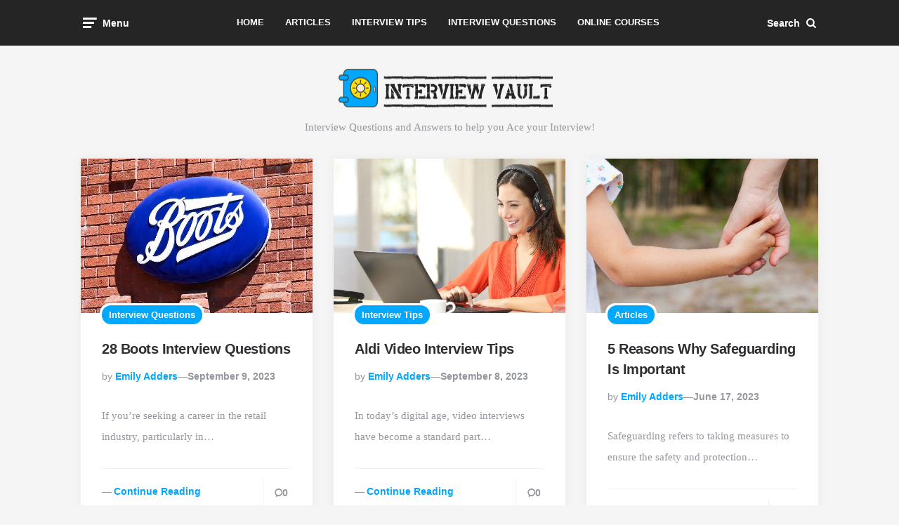

--- FILE ---
content_type: text/html; charset=UTF-8
request_url: https://interviewvault.co.uk/
body_size: 14943
content:
<!DOCTYPE html><html lang="en-US"><head><meta charset="UTF-8"/>
<script>var __ezHttpConsent={setByCat:function(src,tagType,attributes,category,force,customSetScriptFn=null){var setScript=function(){if(force||window.ezTcfConsent[category]){if(typeof customSetScriptFn==='function'){customSetScriptFn();}else{var scriptElement=document.createElement(tagType);scriptElement.src=src;attributes.forEach(function(attr){for(var key in attr){if(attr.hasOwnProperty(key)){scriptElement.setAttribute(key,attr[key]);}}});var firstScript=document.getElementsByTagName(tagType)[0];firstScript.parentNode.insertBefore(scriptElement,firstScript);}}};if(force||(window.ezTcfConsent&&window.ezTcfConsent.loaded)){setScript();}else if(typeof getEzConsentData==="function"){getEzConsentData().then(function(ezTcfConsent){if(ezTcfConsent&&ezTcfConsent.loaded){setScript();}else{console.error("cannot get ez consent data");force=true;setScript();}});}else{force=true;setScript();console.error("getEzConsentData is not a function");}},};</script>
<script>var ezTcfConsent=window.ezTcfConsent?window.ezTcfConsent:{loaded:false,store_info:false,develop_and_improve_services:false,measure_ad_performance:false,measure_content_performance:false,select_basic_ads:false,create_ad_profile:false,select_personalized_ads:false,create_content_profile:false,select_personalized_content:false,understand_audiences:false,use_limited_data_to_select_content:false,};function getEzConsentData(){return new Promise(function(resolve){document.addEventListener("ezConsentEvent",function(event){var ezTcfConsent=event.detail.ezTcfConsent;resolve(ezTcfConsent);});});}</script>
<script>if(typeof _setEzCookies!=='function'){function _setEzCookies(ezConsentData){var cookies=window.ezCookieQueue;for(var i=0;i<cookies.length;i++){var cookie=cookies[i];if(ezConsentData&&ezConsentData.loaded&&ezConsentData[cookie.tcfCategory]){document.cookie=cookie.name+"="+cookie.value;}}}}
window.ezCookieQueue=window.ezCookieQueue||[];if(typeof addEzCookies!=='function'){function addEzCookies(arr){window.ezCookieQueue=[...window.ezCookieQueue,...arr];}}
addEzCookies([{name:"ezoab_540904",value:"mod1-c; Path=/; Domain=interviewvault.co.uk; Max-Age=7200",tcfCategory:"store_info",isEzoic:"true",},{name:"ezosuibasgeneris-1",value:"077aef53-be51-4cc8-6d88-68b897fbccce; Path=/; Domain=interviewvault.co.uk; Expires=Mon, 01 Feb 2027 01:54:09 UTC; Secure; SameSite=None",tcfCategory:"understand_audiences",isEzoic:"true",}]);if(window.ezTcfConsent&&window.ezTcfConsent.loaded){_setEzCookies(window.ezTcfConsent);}else if(typeof getEzConsentData==="function"){getEzConsentData().then(function(ezTcfConsent){if(ezTcfConsent&&ezTcfConsent.loaded){_setEzCookies(window.ezTcfConsent);}else{console.error("cannot get ez consent data");_setEzCookies(window.ezTcfConsent);}});}else{console.error("getEzConsentData is not a function");_setEzCookies(window.ezTcfConsent);}</script><script type="text/javascript" data-ezscrex='false' data-cfasync='false'>window._ezaq = Object.assign({"edge_cache_status":13,"edge_response_time":19,"url":"https://interviewvault.co.uk/"}, typeof window._ezaq !== "undefined" ? window._ezaq : {});</script><script type="text/javascript" data-ezscrex='false' data-cfasync='false'>window._ezaq = Object.assign({"ab_test_id":"mod1-c"}, typeof window._ezaq !== "undefined" ? window._ezaq : {});window.__ez=window.__ez||{};window.__ez.tf={};</script><script type="text/javascript" data-ezscrex='false' data-cfasync='false'>window.ezDisableAds = true;</script>
<script data-ezscrex='false' data-cfasync='false' data-pagespeed-no-defer>var __ez=__ez||{};__ez.stms=Date.now();__ez.evt={};__ez.script={};__ez.ck=__ez.ck||{};__ez.template={};__ez.template.isOrig=true;window.__ezScriptHost="//www.ezojs.com";__ez.queue=__ez.queue||function(){var e=0,i=0,t=[],n=!1,o=[],r=[],s=!0,a=function(e,i,n,o,r,s,a){var l=arguments.length>7&&void 0!==arguments[7]?arguments[7]:window,d=this;this.name=e,this.funcName=i,this.parameters=null===n?null:w(n)?n:[n],this.isBlock=o,this.blockedBy=r,this.deleteWhenComplete=s,this.isError=!1,this.isComplete=!1,this.isInitialized=!1,this.proceedIfError=a,this.fWindow=l,this.isTimeDelay=!1,this.process=function(){f("... func = "+e),d.isInitialized=!0,d.isComplete=!0,f("... func.apply: "+e);var i=d.funcName.split("."),n=null,o=this.fWindow||window;i.length>3||(n=3===i.length?o[i[0]][i[1]][i[2]]:2===i.length?o[i[0]][i[1]]:o[d.funcName]),null!=n&&n.apply(null,this.parameters),!0===d.deleteWhenComplete&&delete t[e],!0===d.isBlock&&(f("----- F'D: "+d.name),m())}},l=function(e,i,t,n,o,r,s){var a=arguments.length>7&&void 0!==arguments[7]?arguments[7]:window,l=this;this.name=e,this.path=i,this.async=o,this.defer=r,this.isBlock=t,this.blockedBy=n,this.isInitialized=!1,this.isError=!1,this.isComplete=!1,this.proceedIfError=s,this.fWindow=a,this.isTimeDelay=!1,this.isPath=function(e){return"/"===e[0]&&"/"!==e[1]},this.getSrc=function(e){return void 0!==window.__ezScriptHost&&this.isPath(e)&&"banger.js"!==this.name?window.__ezScriptHost+e:e},this.process=function(){l.isInitialized=!0,f("... file = "+e);var i=this.fWindow?this.fWindow.document:document,t=i.createElement("script");t.src=this.getSrc(this.path),!0===o?t.async=!0:!0===r&&(t.defer=!0),t.onerror=function(){var e={url:window.location.href,name:l.name,path:l.path,user_agent:window.navigator.userAgent};"undefined"!=typeof _ezaq&&(e.pageview_id=_ezaq.page_view_id);var i=encodeURIComponent(JSON.stringify(e)),t=new XMLHttpRequest;t.open("GET","//g.ezoic.net/ezqlog?d="+i,!0),t.send(),f("----- ERR'D: "+l.name),l.isError=!0,!0===l.isBlock&&m()},t.onreadystatechange=t.onload=function(){var e=t.readyState;f("----- F'D: "+l.name),e&&!/loaded|complete/.test(e)||(l.isComplete=!0,!0===l.isBlock&&m())},i.getElementsByTagName("head")[0].appendChild(t)}},d=function(e,i){this.name=e,this.path="",this.async=!1,this.defer=!1,this.isBlock=!1,this.blockedBy=[],this.isInitialized=!0,this.isError=!1,this.isComplete=i,this.proceedIfError=!1,this.isTimeDelay=!1,this.process=function(){}};function c(e,i,n,s,a,d,c,u,f){var m=new l(e,i,n,s,a,d,c,f);!0===u?o[e]=m:r[e]=m,t[e]=m,h(m)}function h(e){!0!==u(e)&&0!=s&&e.process()}function u(e){if(!0===e.isTimeDelay&&!1===n)return f(e.name+" blocked = TIME DELAY!"),!0;if(w(e.blockedBy))for(var i=0;i<e.blockedBy.length;i++){var o=e.blockedBy[i];if(!1===t.hasOwnProperty(o))return f(e.name+" blocked = "+o),!0;if(!0===e.proceedIfError&&!0===t[o].isError)return!1;if(!1===t[o].isComplete)return f(e.name+" blocked = "+o),!0}return!1}function f(e){var i=window.location.href,t=new RegExp("[?&]ezq=([^&#]*)","i").exec(i);"1"===(t?t[1]:null)&&console.debug(e)}function m(){++e>200||(f("let's go"),p(o),p(r))}function p(e){for(var i in e)if(!1!==e.hasOwnProperty(i)){var t=e[i];!0===t.isComplete||u(t)||!0===t.isInitialized||!0===t.isError?!0===t.isError?f(t.name+": error"):!0===t.isComplete?f(t.name+": complete already"):!0===t.isInitialized&&f(t.name+": initialized already"):t.process()}}function w(e){return"[object Array]"==Object.prototype.toString.call(e)}return window.addEventListener("load",(function(){setTimeout((function(){n=!0,f("TDELAY -----"),m()}),5e3)}),!1),{addFile:c,addFileOnce:function(e,i,n,o,r,s,a,l,d){t[e]||c(e,i,n,o,r,s,a,l,d)},addDelayFile:function(e,i){var n=new l(e,i,!1,[],!1,!1,!0);n.isTimeDelay=!0,f(e+" ...  FILE! TDELAY"),r[e]=n,t[e]=n,h(n)},addFunc:function(e,n,s,l,d,c,u,f,m,p){!0===c&&(e=e+"_"+i++);var w=new a(e,n,s,l,d,u,f,p);!0===m?o[e]=w:r[e]=w,t[e]=w,h(w)},addDelayFunc:function(e,i,n){var o=new a(e,i,n,!1,[],!0,!0);o.isTimeDelay=!0,f(e+" ...  FUNCTION! TDELAY"),r[e]=o,t[e]=o,h(o)},items:t,processAll:m,setallowLoad:function(e){s=e},markLoaded:function(e){if(e&&0!==e.length){if(e in t){var i=t[e];!0===i.isComplete?f(i.name+" "+e+": error loaded duplicate"):(i.isComplete=!0,i.isInitialized=!0)}else t[e]=new d(e,!0);f("markLoaded dummyfile: "+t[e].name)}},logWhatsBlocked:function(){for(var e in t)!1!==t.hasOwnProperty(e)&&u(t[e])}}}();__ez.evt.add=function(e,t,n){e.addEventListener?e.addEventListener(t,n,!1):e.attachEvent?e.attachEvent("on"+t,n):e["on"+t]=n()},__ez.evt.remove=function(e,t,n){e.removeEventListener?e.removeEventListener(t,n,!1):e.detachEvent?e.detachEvent("on"+t,n):delete e["on"+t]};__ez.script.add=function(e){var t=document.createElement("script");t.src=e,t.async=!0,t.type="text/javascript",document.getElementsByTagName("head")[0].appendChild(t)};__ez.dot=__ez.dot||{};__ez.queue.addFileOnce('/detroitchicago/boise.js', '/detroitchicago/boise.js?gcb=195-0&cb=5', true, [], true, false, true, false);__ez.queue.addFileOnce('/parsonsmaize/abilene.js', '/parsonsmaize/abilene.js?gcb=195-0&cb=e80eca0cdb', true, [], true, false, true, false);__ez.queue.addFileOnce('/parsonsmaize/mulvane.js', '/parsonsmaize/mulvane.js?gcb=195-0&cb=e75e48eec0', true, ['/parsonsmaize/abilene.js'], true, false, true, false);__ez.queue.addFileOnce('/detroitchicago/birmingham.js', '/detroitchicago/birmingham.js?gcb=195-0&cb=539c47377c', true, ['/parsonsmaize/abilene.js'], true, false, true, false);</script>
<script data-ezscrex="false" type="text/javascript" data-cfasync="false">window._ezaq = Object.assign({"ad_cache_level":0,"adpicker_placement_cnt":0,"ai_placeholder_cache_level":0,"ai_placeholder_placement_cnt":-1,"domain":"interviewvault.co.uk","domain_id":540904,"ezcache_level":2,"ezcache_skip_code":0,"has_bad_image":0,"has_bad_words":0,"is_sitespeed":0,"lt_cache_level":0,"response_size":60571,"response_size_orig":54761,"response_time_orig":2,"template_id":120,"url":"https://interviewvault.co.uk/","word_count":0,"worst_bad_word_level":0}, typeof window._ezaq !== "undefined" ? window._ezaq : {});__ez.queue.markLoaded('ezaqBaseReady');</script>
<script type='text/javascript' data-ezscrex='false' data-cfasync='false'>
window.ezAnalyticsStatic = true;

function analyticsAddScript(script) {
	var ezDynamic = document.createElement('script');
	ezDynamic.type = 'text/javascript';
	ezDynamic.innerHTML = script;
	document.head.appendChild(ezDynamic);
}
function getCookiesWithPrefix() {
    var allCookies = document.cookie.split(';');
    var cookiesWithPrefix = {};

    for (var i = 0; i < allCookies.length; i++) {
        var cookie = allCookies[i].trim();

        for (var j = 0; j < arguments.length; j++) {
            var prefix = arguments[j];
            if (cookie.indexOf(prefix) === 0) {
                var cookieParts = cookie.split('=');
                var cookieName = cookieParts[0];
                var cookieValue = cookieParts.slice(1).join('=');
                cookiesWithPrefix[cookieName] = decodeURIComponent(cookieValue);
                break; // Once matched, no need to check other prefixes
            }
        }
    }

    return cookiesWithPrefix;
}
function productAnalytics() {
	var d = {"pr":[6],"omd5":"c48ae2cf74fe78304cbc20e225c00c48","nar":"risk score"};
	d.u = _ezaq.url;
	d.p = _ezaq.page_view_id;
	d.v = _ezaq.visit_uuid;
	d.ab = _ezaq.ab_test_id;
	d.e = JSON.stringify(_ezaq);
	d.ref = document.referrer;
	d.c = getCookiesWithPrefix('active_template', 'ez', 'lp_');
	if(typeof ez_utmParams !== 'undefined') {
		d.utm = ez_utmParams;
	}

	var dataText = JSON.stringify(d);
	var xhr = new XMLHttpRequest();
	xhr.open('POST','/ezais/analytics?cb=1', true);
	xhr.onload = function () {
		if (xhr.status!=200) {
            return;
		}

        if(document.readyState !== 'loading') {
            analyticsAddScript(xhr.response);
            return;
        }

        var eventFunc = function() {
            if(document.readyState === 'loading') {
                return;
            }
            document.removeEventListener('readystatechange', eventFunc, false);
            analyticsAddScript(xhr.response);
        };

        document.addEventListener('readystatechange', eventFunc, false);
	};
	xhr.setRequestHeader('Content-Type','text/plain');
	xhr.send(dataText);
}
__ez.queue.addFunc("productAnalytics", "productAnalytics", null, true, ['ezaqBaseReady'], false, false, false, true);
</script><base href="https://interviewvault.co.uk/"/><script data-no-optimize="1">var litespeed_docref=sessionStorage.getItem("litespeed_docref");litespeed_docref&&(Object.defineProperty(document,"referrer",{get:function(){return litespeed_docref}}),sessionStorage.removeItem("litespeed_docref"));</script> <meta name="viewport" content="width=device-width, initial-scale=1.0"/><link rel="profile" href="http://gmpg.org/xfn/11"/><meta name="ahrefs-site-verification" content="e0476f42608920059cab7665c1afacb43ed0d608752a40af5160afc4e4f3708e"/><link rel="preconnect" href="https://fonts.googleapis.com"/><link rel="preconnect" href="https://fonts.gstatic.com" crossorigin=""/> <script async="" src="" crossorigin="anonymous"></script> <meta name="robots" content="index, follow, max-image-preview:large, max-snippet:-1, max-video-preview:-1"/><title>Interview Questions and Answers UK | Interview Vault</title><meta name="description" content="Interview Questions and Answers to help you Ace your Interview!"/><link rel="canonical" href="https://interviewvault.co.uk/"/><link rel="next" href="https://interviewvault.co.uk/page/2/"/><meta property="og:locale" content="en_US"/><meta property="og:type" content="website"/><meta property="og:title" content="Interview Vault"/><meta property="og:description" content="Interview Questions and Answers to help you Ace your Interview!"/><meta property="og:url" content="https://interviewvault.co.uk/"/><meta property="og:site_name" content="Interview Vault"/><meta name="twitter:card" content="summary_large_image"/> <script type="application/ld+json" class="yoast-schema-graph">{"@context":"https://schema.org","@graph":[{"@type":"CollectionPage","@id":"https://interviewvault.co.uk/","url":"https://interviewvault.co.uk/","name":"Interview Questions and Answers UK | Interview Vault","isPartOf":{"@id":"https://interviewvault.co.uk/#website"},"about":{"@id":"https://interviewvault.co.uk/#/schema/person/eaf119abc6075ad5ee89053e7a673b75"},"description":"Interview Questions and Answers to help you Ace your Interview!","breadcrumb":{"@id":"https://interviewvault.co.uk/#breadcrumb"},"inLanguage":"en-US"},{"@type":"BreadcrumbList","@id":"https://interviewvault.co.uk/#breadcrumb","itemListElement":[{"@type":"ListItem","position":1,"name":"Home"}]},{"@type":"WebSite","@id":"https://interviewvault.co.uk/#website","url":"https://interviewvault.co.uk/","name":"Interview Vault","description":"Interview Questions and Answers to help you Ace your Interview!","publisher":{"@id":"https://interviewvault.co.uk/#/schema/person/eaf119abc6075ad5ee89053e7a673b75"},"potentialAction":[{"@type":"SearchAction","target":{"@type":"EntryPoint","urlTemplate":"https://interviewvault.co.uk/?s={search_term_string}"},"query-input":"required name=search_term_string"}],"inLanguage":"en-US"},{"@type":["Person","Organization"],"@id":"https://interviewvault.co.uk/#/schema/person/eaf119abc6075ad5ee89053e7a673b75","name":"Emily Adders","image":{"@type":"ImageObject","inLanguage":"en-US","@id":"https://interviewvault.co.uk/#/schema/person/image/","url":"http://interviewvault.co.uk/wp-content/uploads/2022/06/Author.png","contentUrl":"http://interviewvault.co.uk/wp-content/uploads/2022/06/Author.png","width":150,"height":150,"caption":"Emily Adders"},"logo":{"@id":"https://interviewvault.co.uk/#/schema/person/image/"},"sameAs":["http://interviewvault.co.uk"]}]}</script> <link rel="dns-prefetch" href="//fonts.googleapis.com"/><link rel="alternate" type="application/rss+xml" title="Interview Vault » Feed" href="https://interviewvault.co.uk/feed/"/><link rel="alternate" type="application/rss+xml" title="Interview Vault » Comments Feed" href="https://interviewvault.co.uk/comments/feed/"/><link data-optimized="2" rel="stylesheet" href="https://interviewvault.co.uk/wp-content/litespeed/css/c22a04c900d1459e2053af6e93aef77a.css?ver=603cd"/><style id="classic-theme-styles-inline-css">/*! This file is auto-generated */
.wp-block-button__link{color:#fff;background-color:#32373c;border-radius:9999px;box-shadow:none;text-decoration:none;padding:calc(.667em + 2px) calc(1.333em + 2px);font-size:1.125em}.wp-block-file__button{background:#32373c;color:#fff;text-decoration:none}</style><style id="global-styles-inline-css">body{--wp--preset--color--black: #000000;--wp--preset--color--cyan-bluish-gray: #abb8c3;--wp--preset--color--white: #ffffff;--wp--preset--color--pale-pink: #f78da7;--wp--preset--color--vivid-red: #cf2e2e;--wp--preset--color--luminous-vivid-orange: #ff6900;--wp--preset--color--luminous-vivid-amber: #fcb900;--wp--preset--color--light-green-cyan: #7bdcb5;--wp--preset--color--vivid-green-cyan: #00d084;--wp--preset--color--pale-cyan-blue: #8ed1fc;--wp--preset--color--vivid-cyan-blue: #0693e3;--wp--preset--color--vivid-purple: #9b51e0;--wp--preset--color--theme-color-one: #6c5b7b;--wp--preset--color--theme-color-two: #f67280;--wp--preset--color--theme-color-three: #f8b195;--wp--preset--color--theme-color-four: #c06c84;--wp--preset--color--theme-color-five: #355c7d;--wp--preset--color--very-dark-grey: #2e2f33;--wp--preset--color--dark-grey: #45464b;--wp--preset--color--medium-grey: #94979e;--wp--preset--color--light-grey: #D3D3D3;--wp--preset--gradient--vivid-cyan-blue-to-vivid-purple: linear-gradient(135deg,rgba(6,147,227,1) 0%,rgb(155,81,224) 100%);--wp--preset--gradient--light-green-cyan-to-vivid-green-cyan: linear-gradient(135deg,rgb(122,220,180) 0%,rgb(0,208,130) 100%);--wp--preset--gradient--luminous-vivid-amber-to-luminous-vivid-orange: linear-gradient(135deg,rgba(252,185,0,1) 0%,rgba(255,105,0,1) 100%);--wp--preset--gradient--luminous-vivid-orange-to-vivid-red: linear-gradient(135deg,rgba(255,105,0,1) 0%,rgb(207,46,46) 100%);--wp--preset--gradient--very-light-gray-to-cyan-bluish-gray: linear-gradient(135deg,rgb(238,238,238) 0%,rgb(169,184,195) 100%);--wp--preset--gradient--cool-to-warm-spectrum: linear-gradient(135deg,rgb(74,234,220) 0%,rgb(151,120,209) 20%,rgb(207,42,186) 40%,rgb(238,44,130) 60%,rgb(251,105,98) 80%,rgb(254,248,76) 100%);--wp--preset--gradient--blush-light-purple: linear-gradient(135deg,rgb(255,206,236) 0%,rgb(152,150,240) 100%);--wp--preset--gradient--blush-bordeaux: linear-gradient(135deg,rgb(254,205,165) 0%,rgb(254,45,45) 50%,rgb(107,0,62) 100%);--wp--preset--gradient--luminous-dusk: linear-gradient(135deg,rgb(255,203,112) 0%,rgb(199,81,192) 50%,rgb(65,88,208) 100%);--wp--preset--gradient--pale-ocean: linear-gradient(135deg,rgb(255,245,203) 0%,rgb(182,227,212) 50%,rgb(51,167,181) 100%);--wp--preset--gradient--electric-grass: linear-gradient(135deg,rgb(202,248,128) 0%,rgb(113,206,126) 100%);--wp--preset--gradient--midnight: linear-gradient(135deg,rgb(2,3,129) 0%,rgb(40,116,252) 100%);--wp--preset--font-size--small: 13px;--wp--preset--font-size--medium: 20px;--wp--preset--font-size--large: 36px;--wp--preset--font-size--x-large: 42px;--wp--preset--spacing--20: 0.44rem;--wp--preset--spacing--30: 0.67rem;--wp--preset--spacing--40: 1rem;--wp--preset--spacing--50: 1.5rem;--wp--preset--spacing--60: 2.25rem;--wp--preset--spacing--70: 3.38rem;--wp--preset--spacing--80: 5.06rem;--wp--preset--shadow--natural: 6px 6px 9px rgba(0, 0, 0, 0.2);--wp--preset--shadow--deep: 12px 12px 50px rgba(0, 0, 0, 0.4);--wp--preset--shadow--sharp: 6px 6px 0px rgba(0, 0, 0, 0.2);--wp--preset--shadow--outlined: 6px 6px 0px -3px rgba(255, 255, 255, 1), 6px 6px rgba(0, 0, 0, 1);--wp--preset--shadow--crisp: 6px 6px 0px rgba(0, 0, 0, 1);}:where(.is-layout-flex){gap: 0.5em;}:where(.is-layout-grid){gap: 0.5em;}body .is-layout-flow > .alignleft{float: left;margin-inline-start: 0;margin-inline-end: 2em;}body .is-layout-flow > .alignright{float: right;margin-inline-start: 2em;margin-inline-end: 0;}body .is-layout-flow > .aligncenter{margin-left: auto !important;margin-right: auto !important;}body .is-layout-constrained > .alignleft{float: left;margin-inline-start: 0;margin-inline-end: 2em;}body .is-layout-constrained > .alignright{float: right;margin-inline-start: 2em;margin-inline-end: 0;}body .is-layout-constrained > .aligncenter{margin-left: auto !important;margin-right: auto !important;}body .is-layout-constrained > :where(:not(.alignleft):not(.alignright):not(.alignfull)){max-width: var(--wp--style--global--content-size);margin-left: auto !important;margin-right: auto !important;}body .is-layout-constrained > .alignwide{max-width: var(--wp--style--global--wide-size);}body .is-layout-flex{display: flex;}body .is-layout-flex{flex-wrap: wrap;align-items: center;}body .is-layout-flex > *{margin: 0;}body .is-layout-grid{display: grid;}body .is-layout-grid > *{margin: 0;}:where(.wp-block-columns.is-layout-flex){gap: 2em;}:where(.wp-block-columns.is-layout-grid){gap: 2em;}:where(.wp-block-post-template.is-layout-flex){gap: 1.25em;}:where(.wp-block-post-template.is-layout-grid){gap: 1.25em;}.has-black-color{color: var(--wp--preset--color--black) !important;}.has-cyan-bluish-gray-color{color: var(--wp--preset--color--cyan-bluish-gray) !important;}.has-white-color{color: var(--wp--preset--color--white) !important;}.has-pale-pink-color{color: var(--wp--preset--color--pale-pink) !important;}.has-vivid-red-color{color: var(--wp--preset--color--vivid-red) !important;}.has-luminous-vivid-orange-color{color: var(--wp--preset--color--luminous-vivid-orange) !important;}.has-luminous-vivid-amber-color{color: var(--wp--preset--color--luminous-vivid-amber) !important;}.has-light-green-cyan-color{color: var(--wp--preset--color--light-green-cyan) !important;}.has-vivid-green-cyan-color{color: var(--wp--preset--color--vivid-green-cyan) !important;}.has-pale-cyan-blue-color{color: var(--wp--preset--color--pale-cyan-blue) !important;}.has-vivid-cyan-blue-color{color: var(--wp--preset--color--vivid-cyan-blue) !important;}.has-vivid-purple-color{color: var(--wp--preset--color--vivid-purple) !important;}.has-black-background-color{background-color: var(--wp--preset--color--black) !important;}.has-cyan-bluish-gray-background-color{background-color: var(--wp--preset--color--cyan-bluish-gray) !important;}.has-white-background-color{background-color: var(--wp--preset--color--white) !important;}.has-pale-pink-background-color{background-color: var(--wp--preset--color--pale-pink) !important;}.has-vivid-red-background-color{background-color: var(--wp--preset--color--vivid-red) !important;}.has-luminous-vivid-orange-background-color{background-color: var(--wp--preset--color--luminous-vivid-orange) !important;}.has-luminous-vivid-amber-background-color{background-color: var(--wp--preset--color--luminous-vivid-amber) !important;}.has-light-green-cyan-background-color{background-color: var(--wp--preset--color--light-green-cyan) !important;}.has-vivid-green-cyan-background-color{background-color: var(--wp--preset--color--vivid-green-cyan) !important;}.has-pale-cyan-blue-background-color{background-color: var(--wp--preset--color--pale-cyan-blue) !important;}.has-vivid-cyan-blue-background-color{background-color: var(--wp--preset--color--vivid-cyan-blue) !important;}.has-vivid-purple-background-color{background-color: var(--wp--preset--color--vivid-purple) !important;}.has-black-border-color{border-color: var(--wp--preset--color--black) !important;}.has-cyan-bluish-gray-border-color{border-color: var(--wp--preset--color--cyan-bluish-gray) !important;}.has-white-border-color{border-color: var(--wp--preset--color--white) !important;}.has-pale-pink-border-color{border-color: var(--wp--preset--color--pale-pink) !important;}.has-vivid-red-border-color{border-color: var(--wp--preset--color--vivid-red) !important;}.has-luminous-vivid-orange-border-color{border-color: var(--wp--preset--color--luminous-vivid-orange) !important;}.has-luminous-vivid-amber-border-color{border-color: var(--wp--preset--color--luminous-vivid-amber) !important;}.has-light-green-cyan-border-color{border-color: var(--wp--preset--color--light-green-cyan) !important;}.has-vivid-green-cyan-border-color{border-color: var(--wp--preset--color--vivid-green-cyan) !important;}.has-pale-cyan-blue-border-color{border-color: var(--wp--preset--color--pale-cyan-blue) !important;}.has-vivid-cyan-blue-border-color{border-color: var(--wp--preset--color--vivid-cyan-blue) !important;}.has-vivid-purple-border-color{border-color: var(--wp--preset--color--vivid-purple) !important;}.has-vivid-cyan-blue-to-vivid-purple-gradient-background{background: var(--wp--preset--gradient--vivid-cyan-blue-to-vivid-purple) !important;}.has-light-green-cyan-to-vivid-green-cyan-gradient-background{background: var(--wp--preset--gradient--light-green-cyan-to-vivid-green-cyan) !important;}.has-luminous-vivid-amber-to-luminous-vivid-orange-gradient-background{background: var(--wp--preset--gradient--luminous-vivid-amber-to-luminous-vivid-orange) !important;}.has-luminous-vivid-orange-to-vivid-red-gradient-background{background: var(--wp--preset--gradient--luminous-vivid-orange-to-vivid-red) !important;}.has-very-light-gray-to-cyan-bluish-gray-gradient-background{background: var(--wp--preset--gradient--very-light-gray-to-cyan-bluish-gray) !important;}.has-cool-to-warm-spectrum-gradient-background{background: var(--wp--preset--gradient--cool-to-warm-spectrum) !important;}.has-blush-light-purple-gradient-background{background: var(--wp--preset--gradient--blush-light-purple) !important;}.has-blush-bordeaux-gradient-background{background: var(--wp--preset--gradient--blush-bordeaux) !important;}.has-luminous-dusk-gradient-background{background: var(--wp--preset--gradient--luminous-dusk) !important;}.has-pale-ocean-gradient-background{background: var(--wp--preset--gradient--pale-ocean) !important;}.has-electric-grass-gradient-background{background: var(--wp--preset--gradient--electric-grass) !important;}.has-midnight-gradient-background{background: var(--wp--preset--gradient--midnight) !important;}.has-small-font-size{font-size: var(--wp--preset--font-size--small) !important;}.has-medium-font-size{font-size: var(--wp--preset--font-size--medium) !important;}.has-large-font-size{font-size: var(--wp--preset--font-size--large) !important;}.has-x-large-font-size{font-size: var(--wp--preset--font-size--x-large) !important;}
.wp-block-navigation a:where(:not(.wp-element-button)){color: inherit;}
:where(.wp-block-post-template.is-layout-flex){gap: 1.25em;}:where(.wp-block-post-template.is-layout-grid){gap: 1.25em;}
:where(.wp-block-columns.is-layout-flex){gap: 2em;}:where(.wp-block-columns.is-layout-grid){gap: 2em;}
.wp-block-pullquote{font-size: 1.5em;line-height: 1.6;}</style> <script type="litespeed/javascript" data-src="https://interviewvault.co.uk/wp-includes/js/jquery/jquery.min.js" id="jquery-core-js"></script> <link rel="https://api.w.org/" href="https://interviewvault.co.uk/wp-json/"/><link rel="EditURI" type="application/rsd+xml" title="RSD" href="https://interviewvault.co.uk/xmlrpc.php?rsd"/><meta name="generator" content="WordPress 6.4.1"/><style id="ruki-custom-css-vars">:root {
	--theme-color-2:#00a8ff;
--body-background:#f5f5f5;
--link-color:#00a8ff;
--custom-header-background:#252525;
--toggle-icon-color:#ffffff;
--logo-font-size:35px;
--medium-mobile-logo-font-size:9px;
--small-mobile-logo-font-size:3px;
--custom-logo-width:340px;
--custom-logo-width-mobile:180px;
--custom-logo-width-small:180px;
--default-border-radius:1px;
--footer-background:#252525;
--footer-font-color:#ffffff;
--footer-link-color:#ffffff;
	}</style><style id="custom-background-css">body.custom-background { background-color: #f5f5f5; }</style> <script custom-element="amp-ad" type="litespeed/javascript" data-src="https://cdn.ampproject.org/v0/amp-ad-0.1.js"></script><script type='text/javascript'>
var ezoTemplate = 'old_site_noads';
var ezouid = '1';
var ezoFormfactor = '1';
</script><script data-ezscrex="false" type='text/javascript'>
var soc_app_id = '0';
var did = 540904;
var ezdomain = 'interviewvault.co.uk';
var ezoicSearchable = 1;
</script></head><body class="home blog custom-background wp-custom-logo has-custom-header has-pagination"><div class="body-fade"></div><header id="site-header" class="site-header logo-below-nav nav-uppercase"><div class="mobile-header mobile-only"><div class="toggle toggle-menu mobile-toggle">
<span><i class="icon-ruki-menu"></i></span><span class="screen-reader-text">Menu</span></div><div class="logo-wrapper"><a href="https://interviewvault.co.uk/" class="custom-logo-link" rel="home"><img data-lazyloaded="1" src="[data-uri]" width="350" height="61" data-src="http://interviewvault.co.uk/wp-content/uploads/2022/06/mobile-logo.png" alt="Interview Vault" class="custom-logo"/></a></div><div class="toggle toggle-search mobile-toggle">
<span><i class="icon-search"></i></span><span class="screen-reader-text">Search</span></div></div><div class="container header-layout-wrapper"><div class="primary-menu-container"><div class="toggle toggle-menu">
<span class="has-toggle-text"><i class="icon-ruki-menu"></i>Menu</span></div><nav class="menu-primary-navigation-container"><ul id="primary-nav" class="primary-nav"><li id="menu-item-49" class="menu-item menu-item-type-custom menu-item-object-custom current-menu-item current_page_item menu-item-home menu-item-49"><a href="http://interviewvault.co.uk/" aria-current="page">Home</a></li><li id="menu-item-645" class="menu-item menu-item-type-taxonomy menu-item-object-category menu-item-645"><a href="https://interviewvault.co.uk/category/articles/">Articles</a></li><li id="menu-item-500" class="menu-item menu-item-type-taxonomy menu-item-object-category menu-item-500"><a href="https://interviewvault.co.uk/category/interview-tips/">Interview Tips</a></li><li id="menu-item-209" class="menu-item menu-item-type-taxonomy menu-item-object-category menu-item-209"><a href="https://interviewvault.co.uk/category/interview-questions/">Interview Questions</a></li><li id="menu-item-972" class="menu-item menu-item-type-taxonomy menu-item-object-category menu-item-972"><a href="https://interviewvault.co.uk/category/online-courses/">Online Courses</a></li></ul></nav><div class="toggle toggle-search">
<span class="has-toggle-text"><i class="icon-search"></i>Search</span></div></div></div></header><div class="lbn-logo-wrapper"><h1 class="logo-wrapper faux-heading"><span class="screen-reader-text">Interview Vault</span><a href="https://interviewvault.co.uk/" class="custom-logo-link" rel="home"><img data-lazyloaded="1" src="[data-uri]" width="327" height="63" data-src="https://interviewvault.co.uk/wp-content/uploads/2022/06/cropped-desktop-logo.png" alt="Interview Vault" class="custom-logo" data-height="63"/></a></h1><p class="tagline">Interview Questions and Answers to help you Ace your Interview!</p></div><div class="site-search">
<span class="toggle-search"><i class="icon-cancel"></i></span><form role="search" method="get" class="search-form" action="https://interviewvault.co.uk/">
<label for="search-form-6971795653cc3">
<span class="screen-reader-text">Search for:</span>
</label>
<input type="search" id="search-form-6971795653cc3" class="search-field" placeholder="Search and press Enter" value="" name="s"/>
<button type="submit" class="search-submit"><i class="icon-search"></i><span class="screen-reader-text">Search</span></button></form></div><aside class="mobile-navigation slide-menu sidebar" aria-label="Blog Sidebar">
<span class="close-menu"><i class="icon-cancel"></i></span><div class="logo-wrapper"><a href="https://interviewvault.co.uk/" class="custom-logo-link" rel="home"><img data-lazyloaded="1" src="[data-uri]" width="327" height="63" data-src="https://interviewvault.co.uk/wp-content/uploads/2022/06/cropped-desktop-logo.png" alt="Interview Vault" class="custom-logo" data-height="63"/></a></div><nav class="primary-nav-sidebar-wrapper"><ul id="primary-nav-sidebar" class="primary-nav-sidebar"><li class="menu-item menu-item-type-custom menu-item-object-custom current-menu-item current_page_item menu-item-home menu-item-49"><a href="http://interviewvault.co.uk/" aria-current="page">Home</a><span class="expand"></span></li><li class="menu-item menu-item-type-taxonomy menu-item-object-category menu-item-645"><a href="https://interviewvault.co.uk/category/articles/">Articles</a><span class="expand"></span></li><li class="menu-item menu-item-type-taxonomy menu-item-object-category menu-item-500"><a href="https://interviewvault.co.uk/category/interview-tips/">Interview Tips</a><span class="expand"></span></li><li class="menu-item menu-item-type-taxonomy menu-item-object-category menu-item-209"><a href="https://interviewvault.co.uk/category/interview-questions/">Interview Questions</a><span class="expand"></span></li><li class="menu-item menu-item-type-taxonomy menu-item-object-category menu-item-972"><a href="https://interviewvault.co.uk/category/online-courses/">Online Courses</a><span class="expand"></span></li></ul></nav><section id="ruki_posts_widget-3" class="widget ruki_posts_widget"><ul class="list-style-list recent-posts"><li class="widget-entry"><div class="entry-header">
<a href="https://interviewvault.co.uk/boots-interview-questions/" rel="bookmark" class="entry-title-link">28 Boots Interview Questions</a></div></li><li class="widget-entry"><div class="entry-header">
<a href="https://interviewvault.co.uk/aldi-video-interview/" rel="bookmark" class="entry-title-link">Aldi Video Interview Tips</a></div></li><li class="widget-entry"><div class="entry-header">
<a href="https://interviewvault.co.uk/reasons-why-safeguarding-is-important/" rel="bookmark" class="entry-title-link">5 Reasons Why Safeguarding Is Important</a></div></li><li class="widget-entry"><div class="entry-header">
<a href="https://interviewvault.co.uk/care-home-interview-questions/" rel="bookmark" class="entry-title-link">33 Care Home Interview Questions</a></div></li><li class="widget-entry"><div class="entry-header">
<a href="https://interviewvault.co.uk/excel-interview-questions/" rel="bookmark" class="entry-title-link">35 Excel Interview Questions (UK 2023)</a></div></li></ul></section></aside><div class="wrap"><main id="main" class="site-main"><div id="primary" class="content-area flex-grid grid cols-3 break-2-split-2-1" data-thumbnail="square" data-posts="9" data-style="default"><div id="grid-container" class="grid-container"><article id="post-1564" class="flex-box has-meta-after-title has-meta-before-title has-excerpt has-read-more disabled-post-video default post-1564 post type-post status-publish format-standard has-post-thumbnail hentry category-interview-questions"><div class="post-thumbnail">
<a href="https://interviewvault.co.uk/boots-interview-questions/">
<img data-lazyloaded="1" src="[data-uri]" width="600" height="400" data-src="https://interviewvault.co.uk/wp-content/uploads/2023/09/Boots-interview-questions-600x400.jpg" class="attachment-ruki-square-image size-ruki-square-image wp-post-image" alt="Boots interview questions" decoding="async"/>				</a></div><header class="entry-header"><div class="entry-meta before-title"><ul class="author-category-meta"><li class="category-prepend"><span class="screen-reader-text">Posted</span>
<i>in</i></li><li class="category-list"><ul class="post-categories"><li class="cat-slug-interview-questions cat-id-2"><a href="https://interviewvault.co.uk/category/interview-questions/" class="cat-link-2">Interview Questions</a></li></ul></li></ul></div><h3 class="entry-title"><a href="https://interviewvault.co.uk/boots-interview-questions/" rel="bookmark">28 Boots Interview Questions</a></h3><div class="entry-meta after-title"><ul><li class="entry-author-meta"><span class="screen-reader-text">Posted by</span><i>by</i> <a href="https://interviewvault.co.uk/author/admin/">Emily Adders</a></li><li class="entry-date">
<time datetime="2023-09-09">
September 9, 2023
</time></li></ul></div></header><div class="entry-content excerpt"><p>If you’re seeking a career in the retail industry, particularly in…</p></div><div class="entry-read-more"><a href="https://interviewvault.co.uk/boots-interview-questions/" class="button read-more">Continue reading</a><div class="entry-comment-count">0 <span>Comments</span></div></div></article><article id="post-1554" class="flex-box has-meta-after-title has-meta-before-title has-excerpt has-read-more disabled-post-video default post-1554 post type-post status-publish format-standard has-post-thumbnail hentry category-interview-tips"><div class="post-thumbnail">
<a href="https://interviewvault.co.uk/aldi-video-interview/">
<img data-lazyloaded="1" src="[data-uri]" width="600" height="400" data-src="https://interviewvault.co.uk/wp-content/uploads/2023/09/Aldi-video-interview-600x400.jpg" class="attachment-ruki-square-image size-ruki-square-image wp-post-image" alt="" decoding="async" loading="lazy"/>				</a></div><header class="entry-header"><div class="entry-meta before-title"><ul class="author-category-meta"><li class="category-prepend"><span class="screen-reader-text">Posted</span>
<i>in</i></li><li class="category-list"><ul class="post-categories"><li class="cat-slug-interview-tips cat-id-19"><a href="https://interviewvault.co.uk/category/interview-tips/" class="cat-link-19">Interview Tips</a></li></ul></li></ul></div><h3 class="entry-title"><a href="https://interviewvault.co.uk/aldi-video-interview/" rel="bookmark">Aldi Video Interview Tips</a></h3><div class="entry-meta after-title"><ul><li class="entry-author-meta"><span class="screen-reader-text">Posted by</span><i>by</i> <a href="https://interviewvault.co.uk/author/admin/">Emily Adders</a></li><li class="entry-date">
<time datetime="2023-09-08">
September 8, 2023
</time></li></ul></div></header><div class="entry-content excerpt"><p>In today’s digital age, video interviews have become a standard part…</p></div><div class="entry-read-more"><a href="https://interviewvault.co.uk/aldi-video-interview/" class="button read-more">Continue reading</a><div class="entry-comment-count">0 <span>Comments</span></div></div></article><article id="post-1478" class="flex-box has-meta-after-title has-meta-before-title has-excerpt has-read-more disabled-post-video default post-1478 post type-post status-publish format-standard has-post-thumbnail hentry category-articles"><div class="post-thumbnail">
<a href="https://interviewvault.co.uk/reasons-why-safeguarding-is-important/">
<img data-lazyloaded="1" src="[data-uri]" width="600" height="400" data-src="https://interviewvault.co.uk/wp-content/uploads/2023/06/5-Reasons-Why-Safeguarding-Is-Important-600x400.jpg" class="attachment-ruki-square-image size-ruki-square-image wp-post-image" alt="5 Reasons Why Safeguarding Is Important" decoding="async" loading="lazy"/>				</a></div><header class="entry-header"><div class="entry-meta before-title"><ul class="author-category-meta"><li class="category-prepend"><span class="screen-reader-text">Posted</span>
<i>in</i></li><li class="category-list"><ul class="post-categories"><li class="cat-slug-articles cat-id-20"><a href="https://interviewvault.co.uk/category/articles/" class="cat-link-20">Articles</a></li></ul></li></ul></div><h3 class="entry-title"><a href="https://interviewvault.co.uk/reasons-why-safeguarding-is-important/" rel="bookmark">5 Reasons Why Safeguarding Is Important</a></h3><div class="entry-meta after-title"><ul><li class="entry-author-meta"><span class="screen-reader-text">Posted by</span><i>by</i> <a href="https://interviewvault.co.uk/author/admin/">Emily Adders</a></li><li class="entry-date">
<time datetime="2023-06-17">
June 17, 2023
</time></li></ul></div></header><div class="entry-content excerpt"><p>Safeguarding refers to taking measures to ensure the safety and protection…</p></div><div class="entry-read-more"><a href="https://interviewvault.co.uk/reasons-why-safeguarding-is-important/" class="button read-more">Continue reading</a><div class="entry-comment-count">0 <span>Comments</span></div></div></article><article id="post-1438" class="flex-box has-meta-after-title has-meta-before-title has-excerpt has-read-more disabled-post-video default post-1438 post type-post status-publish format-standard has-post-thumbnail hentry category-interview-questions"><div class="post-thumbnail">
<a href="https://interviewvault.co.uk/care-home-interview-questions/">
<img data-lazyloaded="1" src="[data-uri]" width="600" height="400" data-src="https://interviewvault.co.uk/wp-content/uploads/2023/05/Care-Home-Interview-Questions-600x400.jpg" class="attachment-ruki-square-image size-ruki-square-image wp-post-image" alt="Care Home Interview Questions" decoding="async" loading="lazy"/>				</a></div><header class="entry-header"><div class="entry-meta before-title"><ul class="author-category-meta"><li class="category-prepend"><span class="screen-reader-text">Posted</span>
<i>in</i></li><li class="category-list"><ul class="post-categories"><li class="cat-slug-interview-questions cat-id-2"><a href="https://interviewvault.co.uk/category/interview-questions/" class="cat-link-2">Interview Questions</a></li></ul></li></ul></div><h3 class="entry-title"><a href="https://interviewvault.co.uk/care-home-interview-questions/" rel="bookmark">33 Care Home Interview Questions</a></h3><div class="entry-meta after-title"><ul><li class="entry-author-meta"><span class="screen-reader-text">Posted by</span><i>by</i> <a href="https://interviewvault.co.uk/author/admin/">Emily Adders</a></li><li class="entry-date">
<time datetime="2023-05-24">
May 24, 2023
</time></li></ul></div></header><div class="entry-content excerpt"><p>The care home industry is a rewarding and fulfilling career path…</p></div><div class="entry-read-more"><a href="https://interviewvault.co.uk/care-home-interview-questions/" class="button read-more">Continue reading</a><div class="entry-comment-count">0 <span>Comments</span></div></div></article><article id="post-1426" class="flex-box has-meta-after-title has-meta-before-title has-excerpt has-read-more disabled-post-video default post-1426 post type-post status-publish format-standard has-post-thumbnail hentry category-interview-questions"><div class="post-thumbnail">
<a href="https://interviewvault.co.uk/excel-interview-questions/">
<img data-lazyloaded="1" src="[data-uri]" width="600" height="400" data-src="https://interviewvault.co.uk/wp-content/uploads/2023/05/Excel-Interview-Questions-600x400.jpg" class="attachment-ruki-square-image size-ruki-square-image wp-post-image" alt="Excel Interview Questions" decoding="async" loading="lazy"/>				</a></div><header class="entry-header"><div class="entry-meta before-title"><ul class="author-category-meta"><li class="category-prepend"><span class="screen-reader-text">Posted</span>
<i>in</i></li><li class="category-list"><ul class="post-categories"><li class="cat-slug-interview-questions cat-id-2"><a href="https://interviewvault.co.uk/category/interview-questions/" class="cat-link-2">Interview Questions</a></li></ul></li></ul></div><h3 class="entry-title"><a href="https://interviewvault.co.uk/excel-interview-questions/" rel="bookmark">35 Excel Interview Questions (UK 2023)</a></h3><div class="entry-meta after-title"><ul><li class="entry-author-meta"><span class="screen-reader-text">Posted by</span><i>by</i> <a href="https://interviewvault.co.uk/author/admin/">Emily Adders</a></li><li class="entry-date">
<time datetime="2023-05-22">
May 22, 2023
</time></li></ul></div></header><div class="entry-content excerpt"><p>In today’s data-driven world, Microsoft Excel has become an essential tool…</p></div><div class="entry-read-more"><a href="https://interviewvault.co.uk/excel-interview-questions/" class="button read-more">Continue reading</a><div class="entry-comment-count">0 <span>Comments</span></div></div></article><article id="post-1415" class="flex-box has-meta-after-title has-meta-before-title has-excerpt has-read-more disabled-post-video default post-1415 post type-post status-publish format-standard has-post-thumbnail hentry category-articles tag-teaching-assistant"><div class="post-thumbnail">
<a href="https://interviewvault.co.uk/how-to-become-a-teaching-assistant/">
<img data-lazyloaded="1" src="[data-uri]" width="600" height="400" data-src="https://interviewvault.co.uk/wp-content/uploads/2023/05/How-to-become-a-teaching-assistant-600x400.jpg" class="attachment-ruki-square-image size-ruki-square-image wp-post-image" alt="How to become a teaching assistant" decoding="async" loading="lazy"/>				</a></div><header class="entry-header"><div class="entry-meta before-title"><ul class="author-category-meta"><li class="category-prepend"><span class="screen-reader-text">Posted</span>
<i>in</i></li><li class="category-list"><ul class="post-categories"><li class="cat-slug-articles cat-id-20"><a href="https://interviewvault.co.uk/category/articles/" class="cat-link-20">Articles</a></li></ul></li></ul></div><h3 class="entry-title"><a href="https://interviewvault.co.uk/how-to-become-a-teaching-assistant/" rel="bookmark">How to Become a Teaching Assistant in the UK</a></h3><div class="entry-meta after-title"><ul><li class="entry-author-meta"><span class="screen-reader-text">Posted by</span><i>by</i> <a href="https://interviewvault.co.uk/author/admin/">Emily Adders</a></li><li class="entry-date">
<time datetime="2023-05-16">
May 16, 2023
</time></li></ul></div></header><div class="entry-content excerpt"><p>To become a teaching assistant, you need to acquire the right…</p></div><div class="entry-read-more"><a href="https://interviewvault.co.uk/how-to-become-a-teaching-assistant/" class="button read-more">Continue reading</a><div class="entry-comment-count">0 <span>Comments</span></div></div></article><article id="post-1334" class="flex-box has-meta-after-title has-meta-before-title has-excerpt has-read-more disabled-post-video default post-1334 post type-post status-publish format-standard has-post-thumbnail hentry category-interview-questions"><div class="post-thumbnail">
<a href="https://interviewvault.co.uk/customer-service-interview-questions/">
<img data-lazyloaded="1" src="[data-uri]" width="600" height="400" data-src="https://interviewvault.co.uk/wp-content/uploads/2023/04/Customer-service-interview-questions-600x400.jpg" class="attachment-ruki-square-image size-ruki-square-image wp-post-image" alt="Customer service interview questions" decoding="async" loading="lazy"/>				</a></div><header class="entry-header"><div class="entry-meta before-title"><ul class="author-category-meta"><li class="category-prepend"><span class="screen-reader-text">Posted</span>
<i>in</i></li><li class="category-list"><ul class="post-categories"><li class="cat-slug-interview-questions cat-id-2"><a href="https://interviewvault.co.uk/category/interview-questions/" class="cat-link-2">Interview Questions</a></li></ul></li></ul></div><h3 class="entry-title"><a href="https://interviewvault.co.uk/customer-service-interview-questions/" rel="bookmark">11 Customer Service Interview Questions and Answers</a></h3><div class="entry-meta after-title"><ul><li class="entry-author-meta"><span class="screen-reader-text">Posted by</span><i>by</i> <a href="https://interviewvault.co.uk/author/admin/">Emily Adders</a></li><li class="entry-date">
<time datetime="2023-04-25">
April 25, 2023
</time></li></ul></div></header><div class="entry-content excerpt"><p>Are you preparing for a customer service interview? Perfect, here are…</p></div><div class="entry-read-more"><a href="https://interviewvault.co.uk/customer-service-interview-questions/" class="button read-more">Continue reading</a><div class="entry-comment-count">0 <span>Comments</span></div></div></article><article id="post-1314" class="flex-box has-meta-after-title has-meta-before-title has-excerpt has-read-more disabled-post-video default post-1314 post type-post status-publish format-standard has-post-thumbnail hentry category-articles"><div class="post-thumbnail">
<a href="https://interviewvault.co.uk/is-being-a-teaching-assistant-worth-it/">
<img data-lazyloaded="1" src="[data-uri]" width="600" height="400" data-src="https://interviewvault.co.uk/wp-content/uploads/2023/04/Is-being-a-teaching-assistant-worth-it-600x400.jpg" class="attachment-ruki-square-image size-ruki-square-image wp-post-image" alt="Is being a teaching assistant worth it" decoding="async" loading="lazy"/>				</a></div><header class="entry-header"><div class="entry-meta before-title"><ul class="author-category-meta"><li class="category-prepend"><span class="screen-reader-text">Posted</span>
<i>in</i></li><li class="category-list"><ul class="post-categories"><li class="cat-slug-articles cat-id-20"><a href="https://interviewvault.co.uk/category/articles/" class="cat-link-20">Articles</a></li></ul></li></ul></div><h3 class="entry-title"><a href="https://interviewvault.co.uk/is-being-a-teaching-assistant-worth-it/" rel="bookmark">Is being a Teaching Assistant worth it?</a></h3><div class="entry-meta after-title"><ul><li class="entry-author-meta"><span class="screen-reader-text">Posted by</span><i>by</i> <a href="https://interviewvault.co.uk/author/admin/">Emily Adders</a></li><li class="entry-date">
<time datetime="2023-04-20">
April 20, 2023
</time></li></ul></div></header><div class="entry-content excerpt"><p>Teaching assistants play a crucial role in the education system, assisting…</p></div><div class="entry-read-more"><a href="https://interviewvault.co.uk/is-being-a-teaching-assistant-worth-it/" class="button read-more">Continue reading</a><div class="entry-comment-count">0 <span>Comments</span></div></div></article><article id="post-1304" class="flex-box has-meta-after-title has-meta-before-title has-excerpt has-read-more disabled-post-video default post-1304 post type-post status-publish format-standard has-post-thumbnail hentry category-interview-questions"><div class="post-thumbnail">
<a href="https://interviewvault.co.uk/morrisons-interview-questions/">
<img data-lazyloaded="1" src="[data-uri]" width="600" height="400" data-src="https://interviewvault.co.uk/wp-content/uploads/2023/04/Morrisons-Interview-Questions-600x400.jpg" class="attachment-ruki-square-image size-ruki-square-image wp-post-image" alt="Morrisons Interview Questions" decoding="async" loading="lazy"/>				</a></div><header class="entry-header"><div class="entry-meta before-title"><ul class="author-category-meta"><li class="category-prepend"><span class="screen-reader-text">Posted</span>
<i>in</i></li><li class="category-list"><ul class="post-categories"><li class="cat-slug-interview-questions cat-id-2"><a href="https://interviewvault.co.uk/category/interview-questions/" class="cat-link-2">Interview Questions</a></li></ul></li></ul></div><h3 class="entry-title"><a href="https://interviewvault.co.uk/morrisons-interview-questions/" rel="bookmark">35 Morrisons Interview Questions (UK 2023)</a></h3><div class="entry-meta after-title"><ul><li class="entry-author-meta"><span class="screen-reader-text">Posted by</span><i>by</i> <a href="https://interviewvault.co.uk/author/admin/">Emily Adders</a></li><li class="entry-date">
<time datetime="2023-04-20">
April 20, 2023
</time></li></ul></div></header><div class="entry-content excerpt"><p>Morrisons is a great place to work, they offer excellent employee…</p></div><div class="entry-read-more"><a href="https://interviewvault.co.uk/morrisons-interview-questions/" class="button read-more">Continue reading</a><div class="entry-comment-count">0 <span>Comments</span></div></div></article></div><nav class="navigation pagination" aria-label="Posts"><h2 class="screen-reader-text">Posts navigation</h2><div class="nav-links"><ul class="page-numbers"><li><span aria-current="page" class="page-numbers current">1</span></li><li><a class="page-numbers" href="https://interviewvault.co.uk/page/2/">2</a></li><li><a class="page-numbers" href="https://interviewvault.co.uk/page/3/">3</a></li><li><span class="page-numbers dots">…</span></li><li><a class="page-numbers" href="https://interviewvault.co.uk/page/7/">7</a></li><li><a class="next page-numbers" href="https://interviewvault.co.uk/page/2/">Next</a></li></ul></div></nav></div></main></div><footer id="colophon" class="site-footer"><div class="footer-bottom-data"><div class="container"><ul class="footer-info"><li class="footer-copyright">
Interview Questions and Answers to help you Ace your Interview!</li><li class="footer-links"><ul id="footer-nav" class="footer-nav"><li id="menu-item-22" class="menu-item menu-item-type-custom menu-item-object-custom current-menu-item current_page_item menu-item-home menu-item-22"><a href="http://interviewvault.co.uk/" aria-current="page">Home</a></li><li id="menu-item-48" class="menu-item menu-item-type-post_type menu-item-object-page menu-item-48"><a href="https://interviewvault.co.uk/about/">About</a></li><li id="menu-item-47" class="menu-item menu-item-type-post_type menu-item-object-page menu-item-47"><a href="https://interviewvault.co.uk/contact/">Contact</a></li><li id="menu-item-46" class="menu-item menu-item-type-post_type menu-item-object-page menu-item-46"><a href="https://interviewvault.co.uk/privacy/">Privacy</a></li></ul></li></ul></div></div></footer>
<a href="" class="goto-top backtotop"><i class="icon-up-open"></i></a>
 <script type="litespeed/javascript" data-src="https://www.googletagmanager.com/gtag/js?id=UA-83292715-1"></script> <script type="litespeed/javascript">window.dataLayer=window.dataLayer||[];function gtag(){dataLayer.push(arguments)}
gtag('js',new Date());gtag('config','UA-83292715-1')</script> <script data-no-optimize="1">window.lazyLoadOptions=Object.assign({},{threshold:300},window.lazyLoadOptions||{});!function(t,e){"object"==typeof exports&&"undefined"!=typeof module?module.exports=e():"function"==typeof define&&define.amd?define(e):(t="undefined"!=typeof globalThis?globalThis:t||self).LazyLoad=e()}(this,function(){"use strict";function e(){return(e=Object.assign||function(t){for(var e=1;e<arguments.length;e++){var n,a=arguments[e];for(n in a)Object.prototype.hasOwnProperty.call(a,n)&&(t[n]=a[n])}return t}).apply(this,arguments)}function o(t){return e({},at,t)}function l(t,e){return t.getAttribute(gt+e)}function c(t){return l(t,vt)}function s(t,e){return function(t,e,n){e=gt+e;null!==n?t.setAttribute(e,n):t.removeAttribute(e)}(t,vt,e)}function i(t){return s(t,null),0}function r(t){return null===c(t)}function u(t){return c(t)===_t}function d(t,e,n,a){t&&(void 0===a?void 0===n?t(e):t(e,n):t(e,n,a))}function f(t,e){et?t.classList.add(e):t.className+=(t.className?" ":"")+e}function _(t,e){et?t.classList.remove(e):t.className=t.className.replace(new RegExp("(^|\\s+)"+e+"(\\s+|$)")," ").replace(/^\s+/,"").replace(/\s+$/,"")}function g(t){return t.llTempImage}function v(t,e){!e||(e=e._observer)&&e.unobserve(t)}function b(t,e){t&&(t.loadingCount+=e)}function p(t,e){t&&(t.toLoadCount=e)}function n(t){for(var e,n=[],a=0;e=t.children[a];a+=1)"SOURCE"===e.tagName&&n.push(e);return n}function h(t,e){(t=t.parentNode)&&"PICTURE"===t.tagName&&n(t).forEach(e)}function a(t,e){n(t).forEach(e)}function m(t){return!!t[lt]}function E(t){return t[lt]}function I(t){return delete t[lt]}function y(e,t){var n;m(e)||(n={},t.forEach(function(t){n[t]=e.getAttribute(t)}),e[lt]=n)}function L(a,t){var o;m(a)&&(o=E(a),t.forEach(function(t){var e,n;e=a,(t=o[n=t])?e.setAttribute(n,t):e.removeAttribute(n)}))}function k(t,e,n){f(t,e.class_loading),s(t,st),n&&(b(n,1),d(e.callback_loading,t,n))}function A(t,e,n){n&&t.setAttribute(e,n)}function O(t,e){A(t,rt,l(t,e.data_sizes)),A(t,it,l(t,e.data_srcset)),A(t,ot,l(t,e.data_src))}function w(t,e,n){var a=l(t,e.data_bg_multi),o=l(t,e.data_bg_multi_hidpi);(a=nt&&o?o:a)&&(t.style.backgroundImage=a,n=n,f(t=t,(e=e).class_applied),s(t,dt),n&&(e.unobserve_completed&&v(t,e),d(e.callback_applied,t,n)))}function x(t,e){!e||0<e.loadingCount||0<e.toLoadCount||d(t.callback_finish,e)}function M(t,e,n){t.addEventListener(e,n),t.llEvLisnrs[e]=n}function N(t){return!!t.llEvLisnrs}function z(t){if(N(t)){var e,n,a=t.llEvLisnrs;for(e in a){var o=a[e];n=e,o=o,t.removeEventListener(n,o)}delete t.llEvLisnrs}}function C(t,e,n){var a;delete t.llTempImage,b(n,-1),(a=n)&&--a.toLoadCount,_(t,e.class_loading),e.unobserve_completed&&v(t,n)}function R(i,r,c){var l=g(i)||i;N(l)||function(t,e,n){N(t)||(t.llEvLisnrs={});var a="VIDEO"===t.tagName?"loadeddata":"load";M(t,a,e),M(t,"error",n)}(l,function(t){var e,n,a,o;n=r,a=c,o=u(e=i),C(e,n,a),f(e,n.class_loaded),s(e,ut),d(n.callback_loaded,e,a),o||x(n,a),z(l)},function(t){var e,n,a,o;n=r,a=c,o=u(e=i),C(e,n,a),f(e,n.class_error),s(e,ft),d(n.callback_error,e,a),o||x(n,a),z(l)})}function T(t,e,n){var a,o,i,r,c;t.llTempImage=document.createElement("IMG"),R(t,e,n),m(c=t)||(c[lt]={backgroundImage:c.style.backgroundImage}),i=n,r=l(a=t,(o=e).data_bg),c=l(a,o.data_bg_hidpi),(r=nt&&c?c:r)&&(a.style.backgroundImage='url("'.concat(r,'")'),g(a).setAttribute(ot,r),k(a,o,i)),w(t,e,n)}function G(t,e,n){var a;R(t,e,n),a=e,e=n,(t=Et[(n=t).tagName])&&(t(n,a),k(n,a,e))}function D(t,e,n){var a;a=t,(-1<It.indexOf(a.tagName)?G:T)(t,e,n)}function S(t,e,n){var a;t.setAttribute("loading","lazy"),R(t,e,n),a=e,(e=Et[(n=t).tagName])&&e(n,a),s(t,_t)}function V(t){t.removeAttribute(ot),t.removeAttribute(it),t.removeAttribute(rt)}function j(t){h(t,function(t){L(t,mt)}),L(t,mt)}function F(t){var e;(e=yt[t.tagName])?e(t):m(e=t)&&(t=E(e),e.style.backgroundImage=t.backgroundImage)}function P(t,e){var n;F(t),n=e,r(e=t)||u(e)||(_(e,n.class_entered),_(e,n.class_exited),_(e,n.class_applied),_(e,n.class_loading),_(e,n.class_loaded),_(e,n.class_error)),i(t),I(t)}function U(t,e,n,a){var o;n.cancel_on_exit&&(c(t)!==st||"IMG"===t.tagName&&(z(t),h(o=t,function(t){V(t)}),V(o),j(t),_(t,n.class_loading),b(a,-1),i(t),d(n.callback_cancel,t,e,a)))}function $(t,e,n,a){var o,i,r=(i=t,0<=bt.indexOf(c(i)));s(t,"entered"),f(t,n.class_entered),_(t,n.class_exited),o=t,i=a,n.unobserve_entered&&v(o,i),d(n.callback_enter,t,e,a),r||D(t,n,a)}function q(t){return t.use_native&&"loading"in HTMLImageElement.prototype}function H(t,o,i){t.forEach(function(t){return(a=t).isIntersecting||0<a.intersectionRatio?$(t.target,t,o,i):(e=t.target,n=t,a=o,t=i,void(r(e)||(f(e,a.class_exited),U(e,n,a,t),d(a.callback_exit,e,n,t))));var e,n,a})}function B(e,n){var t;tt&&!q(e)&&(n._observer=new IntersectionObserver(function(t){H(t,e,n)},{root:(t=e).container===document?null:t.container,rootMargin:t.thresholds||t.threshold+"px"}))}function J(t){return Array.prototype.slice.call(t)}function K(t){return t.container.querySelectorAll(t.elements_selector)}function Q(t){return c(t)===ft}function W(t,e){return e=t||K(e),J(e).filter(r)}function X(e,t){var n;(n=K(e),J(n).filter(Q)).forEach(function(t){_(t,e.class_error),i(t)}),t.update()}function t(t,e){var n,a,t=o(t);this._settings=t,this.loadingCount=0,B(t,this),n=t,a=this,Y&&window.addEventListener("online",function(){X(n,a)}),this.update(e)}var Y="undefined"!=typeof window,Z=Y&&!("onscroll"in window)||"undefined"!=typeof navigator&&/(gle|ing|ro)bot|crawl|spider/i.test(navigator.userAgent),tt=Y&&"IntersectionObserver"in window,et=Y&&"classList"in document.createElement("p"),nt=Y&&1<window.devicePixelRatio,at={elements_selector:".lazy",container:Z||Y?document:null,threshold:300,thresholds:null,data_src:"src",data_srcset:"srcset",data_sizes:"sizes",data_bg:"bg",data_bg_hidpi:"bg-hidpi",data_bg_multi:"bg-multi",data_bg_multi_hidpi:"bg-multi-hidpi",data_poster:"poster",class_applied:"applied",class_loading:"litespeed-loading",class_loaded:"litespeed-loaded",class_error:"error",class_entered:"entered",class_exited:"exited",unobserve_completed:!0,unobserve_entered:!1,cancel_on_exit:!0,callback_enter:null,callback_exit:null,callback_applied:null,callback_loading:null,callback_loaded:null,callback_error:null,callback_finish:null,callback_cancel:null,use_native:!1},ot="src",it="srcset",rt="sizes",ct="poster",lt="llOriginalAttrs",st="loading",ut="loaded",dt="applied",ft="error",_t="native",gt="data-",vt="ll-status",bt=[st,ut,dt,ft],pt=[ot],ht=[ot,ct],mt=[ot,it,rt],Et={IMG:function(t,e){h(t,function(t){y(t,mt),O(t,e)}),y(t,mt),O(t,e)},IFRAME:function(t,e){y(t,pt),A(t,ot,l(t,e.data_src))},VIDEO:function(t,e){a(t,function(t){y(t,pt),A(t,ot,l(t,e.data_src))}),y(t,ht),A(t,ct,l(t,e.data_poster)),A(t,ot,l(t,e.data_src)),t.load()}},It=["IMG","IFRAME","VIDEO"],yt={IMG:j,IFRAME:function(t){L(t,pt)},VIDEO:function(t){a(t,function(t){L(t,pt)}),L(t,ht),t.load()}},Lt=["IMG","IFRAME","VIDEO"];return t.prototype={update:function(t){var e,n,a,o=this._settings,i=W(t,o);{if(p(this,i.length),!Z&&tt)return q(o)?(e=o,n=this,i.forEach(function(t){-1!==Lt.indexOf(t.tagName)&&S(t,e,n)}),void p(n,0)):(t=this._observer,o=i,t.disconnect(),a=t,void o.forEach(function(t){a.observe(t)}));this.loadAll(i)}},destroy:function(){this._observer&&this._observer.disconnect(),K(this._settings).forEach(function(t){I(t)}),delete this._observer,delete this._settings,delete this.loadingCount,delete this.toLoadCount},loadAll:function(t){var e=this,n=this._settings;W(t,n).forEach(function(t){v(t,e),D(t,n,e)})},restoreAll:function(){var e=this._settings;K(e).forEach(function(t){P(t,e)})}},t.load=function(t,e){e=o(e);D(t,e)},t.resetStatus=function(t){i(t)},t}),function(t,e){"use strict";function n(){e.body.classList.add("litespeed_lazyloaded")}function a(){console.log("[LiteSpeed] Start Lazy Load"),o=new LazyLoad(Object.assign({},t.lazyLoadOptions||{},{elements_selector:"[data-lazyloaded]",callback_finish:n})),i=function(){o.update()},t.MutationObserver&&new MutationObserver(i).observe(e.documentElement,{childList:!0,subtree:!0,attributes:!0})}var o,i;t.addEventListener?t.addEventListener("load",a,!1):t.attachEvent("onload",a)}(window,document);</script><script data-no-optimize="1">window.litespeed_ui_events=window.litespeed_ui_events||["mouseover","click","keydown","wheel","touchmove","touchstart"];var urlCreator=window.URL||window.webkitURL;function litespeed_load_delayed_js_force(){console.log("[LiteSpeed] Start Load JS Delayed"),litespeed_ui_events.forEach(e=>{window.removeEventListener(e,litespeed_load_delayed_js_force,{passive:!0})}),document.querySelectorAll("iframe[data-litespeed-src]").forEach(e=>{e.setAttribute("src",e.getAttribute("data-litespeed-src"))}),"loading"==document.readyState?window.addEventListener("DOMContentLoaded",litespeed_load_delayed_js):litespeed_load_delayed_js()}litespeed_ui_events.forEach(e=>{window.addEventListener(e,litespeed_load_delayed_js_force,{passive:!0})});async function litespeed_load_delayed_js(){let t=[];for(var d in document.querySelectorAll('script[type="litespeed/javascript"]').forEach(e=>{t.push(e)}),t)await new Promise(e=>litespeed_load_one(t[d],e));document.dispatchEvent(new Event("DOMContentLiteSpeedLoaded")),window.dispatchEvent(new Event("DOMContentLiteSpeedLoaded"))}function litespeed_load_one(t,e){console.log("[LiteSpeed] Load ",t);var d=document.createElement("script");d.addEventListener("load",e),d.addEventListener("error",e),t.getAttributeNames().forEach(e=>{"type"!=e&&d.setAttribute("data-src"==e?"src":e,t.getAttribute(e))});let a=!(d.type="text/javascript");!d.src&&t.textContent&&(d.src=litespeed_inline2src(t.textContent),a=!0),t.after(d),t.remove(),a&&e()}function litespeed_inline2src(t){try{var d=urlCreator.createObjectURL(new Blob([t.replace(/^(?:<!--)?(.*?)(?:-->)?$/gm,"$1")],{type:"text/javascript"}))}catch(e){d="data:text/javascript;base64,"+btoa(t.replace(/^(?:<!--)?(.*?)(?:-->)?$/gm,"$1"))}return d}</script><script data-no-optimize="1">var litespeed_vary=document.cookie.replace(/(?:(?:^|.*;\s*)_lscache_vary\s*\=\s*([^;]*).*$)|^.*$/,"");litespeed_vary||fetch("/wp-content/plugins/litespeed-cache/guest.vary.php",{method:"POST",cache:"no-cache",redirect:"follow"}).then(e=>e.json()).then(e=>{console.log(e),e.hasOwnProperty("reload")&&"yes"==e.reload&&(sessionStorage.setItem("litespeed_docref",document.referrer),window.location.reload(!0))});</script><script data-optimized="1" type="litespeed/javascript" data-src="https://interviewvault.co.uk/wp-content/litespeed/js/743ecbd8632beef1bac4c2fa185e5453.js?ver=603cd"></script>




<script data-cfasync="false">function _emitEzConsentEvent(){var customEvent=new CustomEvent("ezConsentEvent",{detail:{ezTcfConsent:window.ezTcfConsent},bubbles:true,cancelable:true,});document.dispatchEvent(customEvent);}
(function(window,document){function _setAllEzConsentTrue(){window.ezTcfConsent.loaded=true;window.ezTcfConsent.store_info=true;window.ezTcfConsent.develop_and_improve_services=true;window.ezTcfConsent.measure_ad_performance=true;window.ezTcfConsent.measure_content_performance=true;window.ezTcfConsent.select_basic_ads=true;window.ezTcfConsent.create_ad_profile=true;window.ezTcfConsent.select_personalized_ads=true;window.ezTcfConsent.create_content_profile=true;window.ezTcfConsent.select_personalized_content=true;window.ezTcfConsent.understand_audiences=true;window.ezTcfConsent.use_limited_data_to_select_content=true;window.ezTcfConsent.select_personalized_content=true;}
function _clearEzConsentCookie(){document.cookie="ezCMPCookieConsent=tcf2;Domain=.interviewvault.co.uk;Path=/;expires=Thu, 01 Jan 1970 00:00:00 GMT";}
_clearEzConsentCookie();if(typeof window.__tcfapi!=="undefined"){window.ezgconsent=false;var amazonHasRun=false;function _ezAllowed(tcdata,purpose){return(tcdata.purpose.consents[purpose]||tcdata.purpose.legitimateInterests[purpose]);}
function _handleConsentDecision(tcdata){window.ezTcfConsent.loaded=true;if(!tcdata.vendor.consents["347"]&&!tcdata.vendor.legitimateInterests["347"]){window._emitEzConsentEvent();return;}
window.ezTcfConsent.store_info=_ezAllowed(tcdata,"1");window.ezTcfConsent.develop_and_improve_services=_ezAllowed(tcdata,"10");window.ezTcfConsent.measure_content_performance=_ezAllowed(tcdata,"8");window.ezTcfConsent.select_basic_ads=_ezAllowed(tcdata,"2");window.ezTcfConsent.create_ad_profile=_ezAllowed(tcdata,"3");window.ezTcfConsent.select_personalized_ads=_ezAllowed(tcdata,"4");window.ezTcfConsent.create_content_profile=_ezAllowed(tcdata,"5");window.ezTcfConsent.measure_ad_performance=_ezAllowed(tcdata,"7");window.ezTcfConsent.use_limited_data_to_select_content=_ezAllowed(tcdata,"11");window.ezTcfConsent.select_personalized_content=_ezAllowed(tcdata,"6");window.ezTcfConsent.understand_audiences=_ezAllowed(tcdata,"9");window._emitEzConsentEvent();}
function _handleGoogleConsentV2(tcdata){if(!tcdata||!tcdata.purpose||!tcdata.purpose.consents){return;}
var googConsentV2={};if(tcdata.purpose.consents[1]){googConsentV2.ad_storage='granted';googConsentV2.analytics_storage='granted';}
if(tcdata.purpose.consents[3]&&tcdata.purpose.consents[4]){googConsentV2.ad_personalization='granted';}
if(tcdata.purpose.consents[1]&&tcdata.purpose.consents[7]){googConsentV2.ad_user_data='granted';}
if(googConsentV2.analytics_storage=='denied'){gtag('set','url_passthrough',true);}
gtag('consent','update',googConsentV2);}
__tcfapi("addEventListener",2,function(tcdata,success){if(!success||!tcdata){window._emitEzConsentEvent();return;}
if(!tcdata.gdprApplies){_setAllEzConsentTrue();window._emitEzConsentEvent();return;}
if(tcdata.eventStatus==="useractioncomplete"||tcdata.eventStatus==="tcloaded"){if(typeof gtag!='undefined'){_handleGoogleConsentV2(tcdata);}
_handleConsentDecision(tcdata);if(tcdata.purpose.consents["1"]===true&&tcdata.vendor.consents["755"]!==false){window.ezgconsent=true;(adsbygoogle=window.adsbygoogle||[]).pauseAdRequests=0;}
if(window.__ezconsent){__ezconsent.setEzoicConsentSettings(ezConsentCategories);}
__tcfapi("removeEventListener",2,function(success){return null;},tcdata.listenerId);if(!(tcdata.purpose.consents["1"]===true&&_ezAllowed(tcdata,"2")&&_ezAllowed(tcdata,"3")&&_ezAllowed(tcdata,"4"))){if(typeof __ez=="object"&&typeof __ez.bit=="object"&&typeof window["_ezaq"]=="object"&&typeof window["_ezaq"]["page_view_id"]=="string"){__ez.bit.Add(window["_ezaq"]["page_view_id"],[new __ezDotData("non_personalized_ads",true),]);}}}});}else{_setAllEzConsentTrue();window._emitEzConsentEvent();}})(window,document);</script></body></html><!-- Page optimized by LiteSpeed Cache @2026-01-22 01:11:50 --><!-- Page cached by LiteSpeed Cache 7.6.2 on 2026-01-22 01:11:50 --><!-- Guest Mode --><!-- QUIC.cloud UCSS in queue -->

--- FILE ---
content_type: text/css
request_url: https://interviewvault.co.uk/wp-content/litespeed/css/c22a04c900d1459e2053af6e93aef77a.css?ver=603cd
body_size: 42694
content:
.wp-block-archives{box-sizing:border-box}.wp-block-archives-dropdown label{display:block}.wp-block-avatar{line-height:0}.wp-block-avatar,.wp-block-avatar img{box-sizing:border-box}.wp-block-avatar.aligncenter{text-align:center}.wp-block-audio{box-sizing:border-box}.wp-block-audio figcaption{margin-bottom:1em;margin-top:.5em}.wp-block-audio audio{min-width:300px;width:100%}.wp-block-button__link{box-sizing:border-box;cursor:pointer;display:inline-block;text-align:center;word-break:break-word}.wp-block-button__link.aligncenter{text-align:center}.wp-block-button__link.alignright{text-align:right}:where(.wp-block-button__link){border-radius:9999px;box-shadow:none;padding:calc(.667em + 2px) calc(1.333em + 2px);text-decoration:none}.wp-block-button[style*=text-decoration] .wp-block-button__link{text-decoration:inherit}.wp-block-buttons>.wp-block-button.has-custom-width{max-width:none}.wp-block-buttons>.wp-block-button.has-custom-width .wp-block-button__link{width:100%}.wp-block-buttons>.wp-block-button.has-custom-font-size .wp-block-button__link{font-size:inherit}.wp-block-buttons>.wp-block-button.wp-block-button__width-25{width:calc(25% - var(--wp--style--block-gap, .5em)*.75)}.wp-block-buttons>.wp-block-button.wp-block-button__width-50{width:calc(50% - var(--wp--style--block-gap, .5em)*.5)}.wp-block-buttons>.wp-block-button.wp-block-button__width-75{width:calc(75% - var(--wp--style--block-gap, .5em)*.25)}.wp-block-buttons>.wp-block-button.wp-block-button__width-100{flex-basis:100%;width:100%}.wp-block-buttons.is-vertical>.wp-block-button.wp-block-button__width-25{width:25%}.wp-block-buttons.is-vertical>.wp-block-button.wp-block-button__width-50{width:50%}.wp-block-buttons.is-vertical>.wp-block-button.wp-block-button__width-75{width:75%}.wp-block-button.is-style-squared,.wp-block-button__link.wp-block-button.is-style-squared{border-radius:0}.wp-block-button.no-border-radius,.wp-block-button__link.no-border-radius{border-radius:0!important}.wp-block-button .wp-block-button__link.is-style-outline,.wp-block-button.is-style-outline>.wp-block-button__link{border:2px solid;padding:.667em 1.333em}.wp-block-button .wp-block-button__link.is-style-outline:not(.has-text-color),.wp-block-button.is-style-outline>.wp-block-button__link:not(.has-text-color){color:currentColor}.wp-block-button .wp-block-button__link.is-style-outline:not(.has-background),.wp-block-button.is-style-outline>.wp-block-button__link:not(.has-background){background-color:transparent;background-image:none}.wp-block-button .wp-block-button__link:where(.has-border-color){border-width:initial}.wp-block-button .wp-block-button__link:where([style*=border-top-color]){border-top-width:medium}.wp-block-button .wp-block-button__link:where([style*=border-right-color]){border-right-width:medium}.wp-block-button .wp-block-button__link:where([style*=border-bottom-color]){border-bottom-width:medium}.wp-block-button .wp-block-button__link:where([style*=border-left-color]){border-left-width:medium}.wp-block-button .wp-block-button__link:where([style*=border-style]){border-width:initial}.wp-block-button .wp-block-button__link:where([style*=border-top-style]){border-top-width:medium}.wp-block-button .wp-block-button__link:where([style*=border-right-style]){border-right-width:medium}.wp-block-button .wp-block-button__link:where([style*=border-bottom-style]){border-bottom-width:medium}.wp-block-button .wp-block-button__link:where([style*=border-left-style]){border-left-width:medium}.wp-block-buttons.is-vertical{flex-direction:column}.wp-block-buttons.is-vertical>.wp-block-button:last-child{margin-bottom:0}.wp-block-buttons>.wp-block-button{display:inline-block;margin:0}.wp-block-buttons.is-content-justification-left{justify-content:flex-start}.wp-block-buttons.is-content-justification-left.is-vertical{align-items:flex-start}.wp-block-buttons.is-content-justification-center{justify-content:center}.wp-block-buttons.is-content-justification-center.is-vertical{align-items:center}.wp-block-buttons.is-content-justification-right{justify-content:flex-end}.wp-block-buttons.is-content-justification-right.is-vertical{align-items:flex-end}.wp-block-buttons.is-content-justification-space-between{justify-content:space-between}.wp-block-buttons.aligncenter{text-align:center}.wp-block-buttons:not(.is-content-justification-space-between,.is-content-justification-right,.is-content-justification-left,.is-content-justification-center) .wp-block-button.aligncenter{margin-left:auto;margin-right:auto;width:100%}.wp-block-buttons[style*=text-decoration] .wp-block-button,.wp-block-buttons[style*=text-decoration] .wp-block-button__link{text-decoration:inherit}.wp-block-buttons.has-custom-font-size .wp-block-button__link{font-size:inherit}.wp-block-button.aligncenter,.wp-block-calendar{text-align:center}.wp-block-calendar td,.wp-block-calendar th{border:1px solid;padding:.25em}.wp-block-calendar th{font-weight:400}.wp-block-calendar caption{background-color:inherit}.wp-block-calendar table{border-collapse:collapse;width:100%}.wp-block-calendar table:where(:not(.has-text-color)){color:#40464d}.wp-block-calendar table:where(:not(.has-text-color)) td,.wp-block-calendar table:where(:not(.has-text-color)) th{border-color:#ddd}.wp-block-calendar table.has-background th{background-color:inherit}.wp-block-calendar table.has-text-color th{color:inherit}:where(.wp-block-calendar table:not(.has-background) th){background:#ddd}.wp-block-categories{box-sizing:border-box}.wp-block-categories.alignleft{margin-right:2em}.wp-block-categories.alignright{margin-left:2em}.wp-block-categories.wp-block-categories-dropdown.aligncenter{text-align:center}.wp-block-code{box-sizing:border-box}.wp-block-code code{display:block;font-family:inherit;overflow-wrap:break-word;white-space:pre-wrap}.wp-block-columns{align-items:normal!important;box-sizing:border-box;display:flex;flex-wrap:wrap!important}@media (min-width:782px){.wp-block-columns{flex-wrap:nowrap!important}}.wp-block-columns.are-vertically-aligned-top{align-items:flex-start}.wp-block-columns.are-vertically-aligned-center{align-items:center}.wp-block-columns.are-vertically-aligned-bottom{align-items:flex-end}@media (max-width:781px){.wp-block-columns:not(.is-not-stacked-on-mobile)>.wp-block-column{flex-basis:100%!important}}@media (min-width:782px){.wp-block-columns:not(.is-not-stacked-on-mobile)>.wp-block-column{flex-basis:0;flex-grow:1}.wp-block-columns:not(.is-not-stacked-on-mobile)>.wp-block-column[style*=flex-basis]{flex-grow:0}}.wp-block-columns.is-not-stacked-on-mobile{flex-wrap:nowrap!important}.wp-block-columns.is-not-stacked-on-mobile>.wp-block-column{flex-basis:0;flex-grow:1}.wp-block-columns.is-not-stacked-on-mobile>.wp-block-column[style*=flex-basis]{flex-grow:0}:where(.wp-block-columns){margin-bottom:1.75em}:where(.wp-block-columns.has-background){padding:1.25em 2.375em}.wp-block-column{flex-grow:1;min-width:0;overflow-wrap:break-word;word-break:break-word}.wp-block-column.is-vertically-aligned-top{align-self:flex-start}.wp-block-column.is-vertically-aligned-center{align-self:center}.wp-block-column.is-vertically-aligned-bottom{align-self:flex-end}.wp-block-column.is-vertically-aligned-stretch{align-self:stretch}.wp-block-column.is-vertically-aligned-bottom,.wp-block-column.is-vertically-aligned-center,.wp-block-column.is-vertically-aligned-top{width:100%}.wp-block-post-comments{box-sizing:border-box}.wp-block-post-comments .alignleft{float:left}.wp-block-post-comments .alignright{float:right}.wp-block-post-comments .navigation:after{clear:both;content:"";display:table}.wp-block-post-comments .commentlist{clear:both;list-style:none;margin:0;padding:0}.wp-block-post-comments .commentlist .comment{min-height:2.25em;padding-left:3.25em}.wp-block-post-comments .commentlist .comment p{font-size:1em;line-height:1.8;margin:1em 0}.wp-block-post-comments .commentlist .children{list-style:none;margin:0;padding:0}.wp-block-post-comments .comment-author{line-height:1.5}.wp-block-post-comments .comment-author .avatar{border-radius:1.5em;display:block;float:left;height:2.5em;margin-right:.75em;margin-top:.5em;width:2.5em}.wp-block-post-comments .comment-author cite{font-style:normal}.wp-block-post-comments .comment-meta{font-size:.875em;line-height:1.5}.wp-block-post-comments .comment-meta b{font-weight:400}.wp-block-post-comments .comment-meta .comment-awaiting-moderation{display:block;margin-bottom:1em;margin-top:1em}.wp-block-post-comments .comment-body .commentmetadata{font-size:.875em}.wp-block-post-comments .comment-form-author label,.wp-block-post-comments .comment-form-comment label,.wp-block-post-comments .comment-form-email label,.wp-block-post-comments .comment-form-url label{display:block;margin-bottom:.25em}.wp-block-post-comments .comment-form input:not([type=submit]):not([type=checkbox]),.wp-block-post-comments .comment-form textarea{box-sizing:border-box;display:block;width:100%}.wp-block-post-comments .comment-form-cookies-consent{display:flex;gap:.25em}.wp-block-post-comments .comment-form-cookies-consent #wp-comment-cookies-consent{margin-top:.35em}.wp-block-post-comments .comment-reply-title{margin-bottom:0}.wp-block-post-comments .comment-reply-title :where(small){font-size:var(--wp--preset--font-size--medium,smaller);margin-left:.5em}.wp-block-post-comments .reply{font-size:.875em;margin-bottom:1.4em}.wp-block-post-comments input:not([type=submit]),.wp-block-post-comments textarea{border:1px solid #949494;font-family:inherit;font-size:1em}.wp-block-post-comments input:not([type=submit]):not([type=checkbox]),.wp-block-post-comments textarea{padding:calc(.667em + 2px)}:where(.wp-block-post-comments input[type=submit]){border:none}.wp-block-comments-pagination>.wp-block-comments-pagination-next,.wp-block-comments-pagination>.wp-block-comments-pagination-numbers,.wp-block-comments-pagination>.wp-block-comments-pagination-previous{margin-bottom:.5em;margin-right:.5em}.wp-block-comments-pagination>.wp-block-comments-pagination-next:last-child,.wp-block-comments-pagination>.wp-block-comments-pagination-numbers:last-child,.wp-block-comments-pagination>.wp-block-comments-pagination-previous:last-child{margin-right:0}.wp-block-comments-pagination .wp-block-comments-pagination-previous-arrow{display:inline-block;margin-right:1ch}.wp-block-comments-pagination .wp-block-comments-pagination-previous-arrow:not(.is-arrow-chevron){transform:scaleX(1)}.wp-block-comments-pagination .wp-block-comments-pagination-next-arrow{display:inline-block;margin-left:1ch}.wp-block-comments-pagination .wp-block-comments-pagination-next-arrow:not(.is-arrow-chevron){transform:scaleX(1)}.wp-block-comments-pagination.aligncenter{justify-content:center}.wp-block-comment-template{box-sizing:border-box;list-style:none;margin-bottom:0;max-width:100%;padding:0}.wp-block-comment-template li{clear:both}.wp-block-comment-template ol{list-style:none;margin-bottom:0;max-width:100%;padding-left:2rem}.wp-block-comment-template.alignleft{float:left}.wp-block-comment-template.aligncenter{margin-left:auto;margin-right:auto;width:-moz-fit-content;width:fit-content}.wp-block-comment-template.alignright{float:right}.wp-block-cover,.wp-block-cover-image{align-items:center;background-position:50%;box-sizing:border-box;display:flex;justify-content:center;min-height:430px;overflow:hidden;overflow:clip;padding:1em;position:relative}.wp-block-cover .has-background-dim:not([class*=-background-color]),.wp-block-cover-image .has-background-dim:not([class*=-background-color]),.wp-block-cover-image.has-background-dim:not([class*=-background-color]),.wp-block-cover.has-background-dim:not([class*=-background-color]){background-color:#000}.wp-block-cover .has-background-dim.has-background-gradient,.wp-block-cover-image .has-background-dim.has-background-gradient{background-color:transparent}.wp-block-cover-image.has-background-dim:before,.wp-block-cover.has-background-dim:before{background-color:inherit;content:""}.wp-block-cover .wp-block-cover__background,.wp-block-cover .wp-block-cover__gradient-background,.wp-block-cover-image .wp-block-cover__background,.wp-block-cover-image .wp-block-cover__gradient-background,.wp-block-cover-image.has-background-dim:not(.has-background-gradient):before,.wp-block-cover.has-background-dim:not(.has-background-gradient):before{bottom:0;left:0;opacity:.5;position:absolute;right:0;top:0;z-index:1}.wp-block-cover-image.has-background-dim.has-background-dim-10 .wp-block-cover__background,.wp-block-cover-image.has-background-dim.has-background-dim-10 .wp-block-cover__gradient-background,.wp-block-cover-image.has-background-dim.has-background-dim-10:not(.has-background-gradient):before,.wp-block-cover.has-background-dim.has-background-dim-10 .wp-block-cover__background,.wp-block-cover.has-background-dim.has-background-dim-10 .wp-block-cover__gradient-background,.wp-block-cover.has-background-dim.has-background-dim-10:not(.has-background-gradient):before{opacity:.1}.wp-block-cover-image.has-background-dim.has-background-dim-20 .wp-block-cover__background,.wp-block-cover-image.has-background-dim.has-background-dim-20 .wp-block-cover__gradient-background,.wp-block-cover-image.has-background-dim.has-background-dim-20:not(.has-background-gradient):before,.wp-block-cover.has-background-dim.has-background-dim-20 .wp-block-cover__background,.wp-block-cover.has-background-dim.has-background-dim-20 .wp-block-cover__gradient-background,.wp-block-cover.has-background-dim.has-background-dim-20:not(.has-background-gradient):before{opacity:.2}.wp-block-cover-image.has-background-dim.has-background-dim-30 .wp-block-cover__background,.wp-block-cover-image.has-background-dim.has-background-dim-30 .wp-block-cover__gradient-background,.wp-block-cover-image.has-background-dim.has-background-dim-30:not(.has-background-gradient):before,.wp-block-cover.has-background-dim.has-background-dim-30 .wp-block-cover__background,.wp-block-cover.has-background-dim.has-background-dim-30 .wp-block-cover__gradient-background,.wp-block-cover.has-background-dim.has-background-dim-30:not(.has-background-gradient):before{opacity:.3}.wp-block-cover-image.has-background-dim.has-background-dim-40 .wp-block-cover__background,.wp-block-cover-image.has-background-dim.has-background-dim-40 .wp-block-cover__gradient-background,.wp-block-cover-image.has-background-dim.has-background-dim-40:not(.has-background-gradient):before,.wp-block-cover.has-background-dim.has-background-dim-40 .wp-block-cover__background,.wp-block-cover.has-background-dim.has-background-dim-40 .wp-block-cover__gradient-background,.wp-block-cover.has-background-dim.has-background-dim-40:not(.has-background-gradient):before{opacity:.4}.wp-block-cover-image.has-background-dim.has-background-dim-50 .wp-block-cover__background,.wp-block-cover-image.has-background-dim.has-background-dim-50 .wp-block-cover__gradient-background,.wp-block-cover-image.has-background-dim.has-background-dim-50:not(.has-background-gradient):before,.wp-block-cover.has-background-dim.has-background-dim-50 .wp-block-cover__background,.wp-block-cover.has-background-dim.has-background-dim-50 .wp-block-cover__gradient-background,.wp-block-cover.has-background-dim.has-background-dim-50:not(.has-background-gradient):before{opacity:.5}.wp-block-cover-image.has-background-dim.has-background-dim-60 .wp-block-cover__background,.wp-block-cover-image.has-background-dim.has-background-dim-60 .wp-block-cover__gradient-background,.wp-block-cover-image.has-background-dim.has-background-dim-60:not(.has-background-gradient):before,.wp-block-cover.has-background-dim.has-background-dim-60 .wp-block-cover__background,.wp-block-cover.has-background-dim.has-background-dim-60 .wp-block-cover__gradient-background,.wp-block-cover.has-background-dim.has-background-dim-60:not(.has-background-gradient):before{opacity:.6}.wp-block-cover-image.has-background-dim.has-background-dim-70 .wp-block-cover__background,.wp-block-cover-image.has-background-dim.has-background-dim-70 .wp-block-cover__gradient-background,.wp-block-cover-image.has-background-dim.has-background-dim-70:not(.has-background-gradient):before,.wp-block-cover.has-background-dim.has-background-dim-70 .wp-block-cover__background,.wp-block-cover.has-background-dim.has-background-dim-70 .wp-block-cover__gradient-background,.wp-block-cover.has-background-dim.has-background-dim-70:not(.has-background-gradient):before{opacity:.7}.wp-block-cover-image.has-background-dim.has-background-dim-80 .wp-block-cover__background,.wp-block-cover-image.has-background-dim.has-background-dim-80 .wp-block-cover__gradient-background,.wp-block-cover-image.has-background-dim.has-background-dim-80:not(.has-background-gradient):before,.wp-block-cover.has-background-dim.has-background-dim-80 .wp-block-cover__background,.wp-block-cover.has-background-dim.has-background-dim-80 .wp-block-cover__gradient-background,.wp-block-cover.has-background-dim.has-background-dim-80:not(.has-background-gradient):before{opacity:.8}.wp-block-cover-image.has-background-dim.has-background-dim-90 .wp-block-cover__background,.wp-block-cover-image.has-background-dim.has-background-dim-90 .wp-block-cover__gradient-background,.wp-block-cover-image.has-background-dim.has-background-dim-90:not(.has-background-gradient):before,.wp-block-cover.has-background-dim.has-background-dim-90 .wp-block-cover__background,.wp-block-cover.has-background-dim.has-background-dim-90 .wp-block-cover__gradient-background,.wp-block-cover.has-background-dim.has-background-dim-90:not(.has-background-gradient):before{opacity:.9}.wp-block-cover-image.has-background-dim.has-background-dim-100 .wp-block-cover__background,.wp-block-cover-image.has-background-dim.has-background-dim-100 .wp-block-cover__gradient-background,.wp-block-cover-image.has-background-dim.has-background-dim-100:not(.has-background-gradient):before,.wp-block-cover.has-background-dim.has-background-dim-100 .wp-block-cover__background,.wp-block-cover.has-background-dim.has-background-dim-100 .wp-block-cover__gradient-background,.wp-block-cover.has-background-dim.has-background-dim-100:not(.has-background-gradient):before{opacity:1}.wp-block-cover .wp-block-cover__background.has-background-dim.has-background-dim-0,.wp-block-cover .wp-block-cover__gradient-background.has-background-dim.has-background-dim-0,.wp-block-cover-image .wp-block-cover__background.has-background-dim.has-background-dim-0,.wp-block-cover-image .wp-block-cover__gradient-background.has-background-dim.has-background-dim-0{opacity:0}.wp-block-cover .wp-block-cover__background.has-background-dim.has-background-dim-10,.wp-block-cover .wp-block-cover__gradient-background.has-background-dim.has-background-dim-10,.wp-block-cover-image .wp-block-cover__background.has-background-dim.has-background-dim-10,.wp-block-cover-image .wp-block-cover__gradient-background.has-background-dim.has-background-dim-10{opacity:.1}.wp-block-cover .wp-block-cover__background.has-background-dim.has-background-dim-20,.wp-block-cover .wp-block-cover__gradient-background.has-background-dim.has-background-dim-20,.wp-block-cover-image .wp-block-cover__background.has-background-dim.has-background-dim-20,.wp-block-cover-image .wp-block-cover__gradient-background.has-background-dim.has-background-dim-20{opacity:.2}.wp-block-cover .wp-block-cover__background.has-background-dim.has-background-dim-30,.wp-block-cover .wp-block-cover__gradient-background.has-background-dim.has-background-dim-30,.wp-block-cover-image .wp-block-cover__background.has-background-dim.has-background-dim-30,.wp-block-cover-image .wp-block-cover__gradient-background.has-background-dim.has-background-dim-30{opacity:.3}.wp-block-cover .wp-block-cover__background.has-background-dim.has-background-dim-40,.wp-block-cover .wp-block-cover__gradient-background.has-background-dim.has-background-dim-40,.wp-block-cover-image .wp-block-cover__background.has-background-dim.has-background-dim-40,.wp-block-cover-image .wp-block-cover__gradient-background.has-background-dim.has-background-dim-40{opacity:.4}.wp-block-cover .wp-block-cover__background.has-background-dim.has-background-dim-50,.wp-block-cover .wp-block-cover__gradient-background.has-background-dim.has-background-dim-50,.wp-block-cover-image .wp-block-cover__background.has-background-dim.has-background-dim-50,.wp-block-cover-image .wp-block-cover__gradient-background.has-background-dim.has-background-dim-50{opacity:.5}.wp-block-cover .wp-block-cover__background.has-background-dim.has-background-dim-60,.wp-block-cover .wp-block-cover__gradient-background.has-background-dim.has-background-dim-60,.wp-block-cover-image .wp-block-cover__background.has-background-dim.has-background-dim-60,.wp-block-cover-image .wp-block-cover__gradient-background.has-background-dim.has-background-dim-60{opacity:.6}.wp-block-cover .wp-block-cover__background.has-background-dim.has-background-dim-70,.wp-block-cover .wp-block-cover__gradient-background.has-background-dim.has-background-dim-70,.wp-block-cover-image .wp-block-cover__background.has-background-dim.has-background-dim-70,.wp-block-cover-image .wp-block-cover__gradient-background.has-background-dim.has-background-dim-70{opacity:.7}.wp-block-cover .wp-block-cover__background.has-background-dim.has-background-dim-80,.wp-block-cover .wp-block-cover__gradient-background.has-background-dim.has-background-dim-80,.wp-block-cover-image .wp-block-cover__background.has-background-dim.has-background-dim-80,.wp-block-cover-image .wp-block-cover__gradient-background.has-background-dim.has-background-dim-80{opacity:.8}.wp-block-cover .wp-block-cover__background.has-background-dim.has-background-dim-90,.wp-block-cover .wp-block-cover__gradient-background.has-background-dim.has-background-dim-90,.wp-block-cover-image .wp-block-cover__background.has-background-dim.has-background-dim-90,.wp-block-cover-image .wp-block-cover__gradient-background.has-background-dim.has-background-dim-90{opacity:.9}.wp-block-cover .wp-block-cover__background.has-background-dim.has-background-dim-100,.wp-block-cover .wp-block-cover__gradient-background.has-background-dim.has-background-dim-100,.wp-block-cover-image .wp-block-cover__background.has-background-dim.has-background-dim-100,.wp-block-cover-image .wp-block-cover__gradient-background.has-background-dim.has-background-dim-100{opacity:1}.wp-block-cover-image.alignleft,.wp-block-cover-image.alignright,.wp-block-cover.alignleft,.wp-block-cover.alignright{max-width:420px;width:100%}.wp-block-cover-image:after,.wp-block-cover:after{content:"";display:block;font-size:0;min-height:inherit}@supports (position:sticky){.wp-block-cover-image:after,.wp-block-cover:after{content:none}}.wp-block-cover-image.aligncenter,.wp-block-cover-image.alignleft,.wp-block-cover-image.alignright,.wp-block-cover.aligncenter,.wp-block-cover.alignleft,.wp-block-cover.alignright{display:flex}.wp-block-cover .wp-block-cover__inner-container,.wp-block-cover-image .wp-block-cover__inner-container{color:inherit;width:100%;z-index:1}.wp-block-cover h1:not(.has-text-color),.wp-block-cover h2:not(.has-text-color),.wp-block-cover h3:not(.has-text-color),.wp-block-cover h4:not(.has-text-color),.wp-block-cover h5:not(.has-text-color),.wp-block-cover h6:not(.has-text-color),.wp-block-cover p:not(.has-text-color),.wp-block-cover-image h1:not(.has-text-color),.wp-block-cover-image h2:not(.has-text-color),.wp-block-cover-image h3:not(.has-text-color),.wp-block-cover-image h4:not(.has-text-color),.wp-block-cover-image h5:not(.has-text-color),.wp-block-cover-image h6:not(.has-text-color),.wp-block-cover-image p:not(.has-text-color){color:inherit}.wp-block-cover-image.is-position-top-left,.wp-block-cover.is-position-top-left{align-items:flex-start;justify-content:flex-start}.wp-block-cover-image.is-position-top-center,.wp-block-cover.is-position-top-center{align-items:flex-start;justify-content:center}.wp-block-cover-image.is-position-top-right,.wp-block-cover.is-position-top-right{align-items:flex-start;justify-content:flex-end}.wp-block-cover-image.is-position-center-left,.wp-block-cover.is-position-center-left{align-items:center;justify-content:flex-start}.wp-block-cover-image.is-position-center-center,.wp-block-cover.is-position-center-center{align-items:center;justify-content:center}.wp-block-cover-image.is-position-center-right,.wp-block-cover.is-position-center-right{align-items:center;justify-content:flex-end}.wp-block-cover-image.is-position-bottom-left,.wp-block-cover.is-position-bottom-left{align-items:flex-end;justify-content:flex-start}.wp-block-cover-image.is-position-bottom-center,.wp-block-cover.is-position-bottom-center{align-items:flex-end;justify-content:center}.wp-block-cover-image.is-position-bottom-right,.wp-block-cover.is-position-bottom-right{align-items:flex-end;justify-content:flex-end}.wp-block-cover-image.has-custom-content-position.has-custom-content-position .wp-block-cover__inner-container,.wp-block-cover.has-custom-content-position.has-custom-content-position .wp-block-cover__inner-container{margin:0}.wp-block-cover-image.has-custom-content-position.has-custom-content-position.is-position-bottom-left .wp-block-cover__inner-container,.wp-block-cover-image.has-custom-content-position.has-custom-content-position.is-position-bottom-right .wp-block-cover__inner-container,.wp-block-cover-image.has-custom-content-position.has-custom-content-position.is-position-center-left .wp-block-cover__inner-container,.wp-block-cover-image.has-custom-content-position.has-custom-content-position.is-position-center-right .wp-block-cover__inner-container,.wp-block-cover-image.has-custom-content-position.has-custom-content-position.is-position-top-left .wp-block-cover__inner-container,.wp-block-cover-image.has-custom-content-position.has-custom-content-position.is-position-top-right .wp-block-cover__inner-container,.wp-block-cover.has-custom-content-position.has-custom-content-position.is-position-bottom-left .wp-block-cover__inner-container,.wp-block-cover.has-custom-content-position.has-custom-content-position.is-position-bottom-right .wp-block-cover__inner-container,.wp-block-cover.has-custom-content-position.has-custom-content-position.is-position-center-left .wp-block-cover__inner-container,.wp-block-cover.has-custom-content-position.has-custom-content-position.is-position-center-right .wp-block-cover__inner-container,.wp-block-cover.has-custom-content-position.has-custom-content-position.is-position-top-left .wp-block-cover__inner-container,.wp-block-cover.has-custom-content-position.has-custom-content-position.is-position-top-right .wp-block-cover__inner-container{margin:0;width:auto}.wp-block-cover .wp-block-cover__image-background,.wp-block-cover video.wp-block-cover__video-background,.wp-block-cover-image .wp-block-cover__image-background,.wp-block-cover-image video.wp-block-cover__video-background{border:none;bottom:0;box-shadow:none;height:100%;left:0;margin:0;max-height:none;max-width:none;object-fit:cover;outline:none;padding:0;position:absolute;right:0;top:0;width:100%}.wp-block-cover-image.has-parallax,.wp-block-cover.has-parallax,.wp-block-cover__image-background.has-parallax,video.wp-block-cover__video-background.has-parallax{background-attachment:fixed;background-repeat:no-repeat;background-size:cover}@supports (-webkit-touch-callout:inherit){.wp-block-cover-image.has-parallax,.wp-block-cover.has-parallax,.wp-block-cover__image-background.has-parallax,video.wp-block-cover__video-background.has-parallax{background-attachment:scroll}}@media (prefers-reduced-motion:reduce){.wp-block-cover-image.has-parallax,.wp-block-cover.has-parallax,.wp-block-cover__image-background.has-parallax,video.wp-block-cover__video-background.has-parallax{background-attachment:scroll}}.wp-block-cover-image.is-repeated,.wp-block-cover.is-repeated,.wp-block-cover__image-background.is-repeated,video.wp-block-cover__video-background.is-repeated{background-repeat:repeat;background-size:auto}.wp-block-cover__image-background,.wp-block-cover__video-background{z-index:0}.wp-block-cover-image-text,.wp-block-cover-image-text a,.wp-block-cover-image-text a:active,.wp-block-cover-image-text a:focus,.wp-block-cover-image-text a:hover,.wp-block-cover-text,.wp-block-cover-text a,.wp-block-cover-text a:active,.wp-block-cover-text a:focus,.wp-block-cover-text a:hover,section.wp-block-cover-image h2,section.wp-block-cover-image h2 a,section.wp-block-cover-image h2 a:active,section.wp-block-cover-image h2 a:focus,section.wp-block-cover-image h2 a:hover{color:#fff}.wp-block-cover-image .wp-block-cover.has-left-content{justify-content:flex-start}.wp-block-cover-image .wp-block-cover.has-right-content{justify-content:flex-end}.wp-block-cover-image.has-left-content .wp-block-cover-image-text,.wp-block-cover.has-left-content .wp-block-cover-text,section.wp-block-cover-image.has-left-content>h2{margin-left:0;text-align:left}.wp-block-cover-image.has-right-content .wp-block-cover-image-text,.wp-block-cover.has-right-content .wp-block-cover-text,section.wp-block-cover-image.has-right-content>h2{margin-right:0;text-align:right}.wp-block-cover .wp-block-cover-text,.wp-block-cover-image .wp-block-cover-image-text,section.wp-block-cover-image>h2{font-size:2em;line-height:1.25;margin-bottom:0;max-width:840px;padding:.44em;text-align:center;z-index:1}:where(.wp-block-cover-image:not(.has-text-color)),:where(.wp-block-cover:not(.has-text-color)){color:#fff}:where(.wp-block-cover-image.is-light:not(.has-text-color)),:where(.wp-block-cover.is-light:not(.has-text-color)){color:#000}.wp-block-details{box-sizing:border-box;overflow:hidden}.wp-block-details summary{cursor:pointer}.wp-block-embed.alignleft,.wp-block-embed.alignright,.wp-block[data-align=left]>[data-type="core/embed"],.wp-block[data-align=right]>[data-type="core/embed"]{max-width:360px;width:100%}.wp-block-embed.alignleft .wp-block-embed__wrapper,.wp-block-embed.alignright .wp-block-embed__wrapper,.wp-block[data-align=left]>[data-type="core/embed"] .wp-block-embed__wrapper,.wp-block[data-align=right]>[data-type="core/embed"] .wp-block-embed__wrapper{min-width:280px}.wp-block-cover .wp-block-embed{min-height:240px;min-width:320px}.wp-block-embed{overflow-wrap:break-word}.wp-block-embed figcaption{margin-bottom:1em;margin-top:.5em}.wp-block-embed iframe{max-width:100%}.wp-block-embed__wrapper{position:relative}.wp-embed-responsive .wp-has-aspect-ratio .wp-block-embed__wrapper:before{content:"";display:block;padding-top:50%}.wp-embed-responsive .wp-has-aspect-ratio iframe{bottom:0;height:100%;left:0;position:absolute;right:0;top:0;width:100%}.wp-embed-responsive .wp-embed-aspect-21-9 .wp-block-embed__wrapper:before{padding-top:42.85%}.wp-embed-responsive .wp-embed-aspect-18-9 .wp-block-embed__wrapper:before{padding-top:50%}.wp-embed-responsive .wp-embed-aspect-16-9 .wp-block-embed__wrapper:before{padding-top:56.25%}.wp-embed-responsive .wp-embed-aspect-4-3 .wp-block-embed__wrapper:before{padding-top:75%}.wp-embed-responsive .wp-embed-aspect-1-1 .wp-block-embed__wrapper:before{padding-top:100%}.wp-embed-responsive .wp-embed-aspect-9-16 .wp-block-embed__wrapper:before{padding-top:177.77%}.wp-embed-responsive .wp-embed-aspect-1-2 .wp-block-embed__wrapper:before{padding-top:200%}.wp-block-file{box-sizing:border-box}.wp-block-file:not(.wp-element-button){font-size:.8em}.wp-block-file.aligncenter{text-align:center}.wp-block-file.alignright{text-align:right}.wp-block-file *+.wp-block-file__button{margin-left:.75em}:where(.wp-block-file){margin-bottom:1.5em}.wp-block-file__embed{margin-bottom:1em}:where(.wp-block-file__button){border-radius:2em;display:inline-block;padding:.5em 1em}:where(.wp-block-file__button):is(a):active,:where(.wp-block-file__button):is(a):focus,:where(.wp-block-file__button):is(a):hover,:where(.wp-block-file__button):is(a):visited{box-shadow:none;color:#fff;opacity:.85;text-decoration:none}.blocks-gallery-grid:not(.has-nested-images),.wp-block-gallery:not(.has-nested-images){display:flex;flex-wrap:wrap;list-style-type:none;margin:0;padding:0}.blocks-gallery-grid:not(.has-nested-images) .blocks-gallery-image,.blocks-gallery-grid:not(.has-nested-images) .blocks-gallery-item,.wp-block-gallery:not(.has-nested-images) .blocks-gallery-image,.wp-block-gallery:not(.has-nested-images) .blocks-gallery-item{display:flex;flex-direction:column;flex-grow:1;justify-content:center;margin:0 1em 1em 0;position:relative;width:calc(50% - 1em)}.blocks-gallery-grid:not(.has-nested-images) .blocks-gallery-image:nth-of-type(2n),.blocks-gallery-grid:not(.has-nested-images) .blocks-gallery-item:nth-of-type(2n),.wp-block-gallery:not(.has-nested-images) .blocks-gallery-image:nth-of-type(2n),.wp-block-gallery:not(.has-nested-images) .blocks-gallery-item:nth-of-type(2n){margin-right:0}.blocks-gallery-grid:not(.has-nested-images) .blocks-gallery-image figure,.blocks-gallery-grid:not(.has-nested-images) .blocks-gallery-item figure,.wp-block-gallery:not(.has-nested-images) .blocks-gallery-image figure,.wp-block-gallery:not(.has-nested-images) .blocks-gallery-item figure{align-items:flex-end;display:flex;height:100%;justify-content:flex-start;margin:0}.blocks-gallery-grid:not(.has-nested-images) .blocks-gallery-image img,.blocks-gallery-grid:not(.has-nested-images) .blocks-gallery-item img,.wp-block-gallery:not(.has-nested-images) .blocks-gallery-image img,.wp-block-gallery:not(.has-nested-images) .blocks-gallery-item img{display:block;height:auto;max-width:100%;width:auto}.blocks-gallery-grid:not(.has-nested-images) .blocks-gallery-image figcaption,.blocks-gallery-grid:not(.has-nested-images) .blocks-gallery-item figcaption,.wp-block-gallery:not(.has-nested-images) .blocks-gallery-image figcaption,.wp-block-gallery:not(.has-nested-images) .blocks-gallery-item figcaption{background:linear-gradient(0deg,rgba(0,0,0,.7),rgba(0,0,0,.3) 70%,transparent);bottom:0;box-sizing:border-box;color:#fff;font-size:.8em;margin:0;max-height:100%;overflow:auto;padding:3em .77em .7em;position:absolute;text-align:center;width:100%;z-index:2}.blocks-gallery-grid:not(.has-nested-images) .blocks-gallery-image figcaption img,.blocks-gallery-grid:not(.has-nested-images) .blocks-gallery-item figcaption img,.wp-block-gallery:not(.has-nested-images) .blocks-gallery-image figcaption img,.wp-block-gallery:not(.has-nested-images) .blocks-gallery-item figcaption img{display:inline}.blocks-gallery-grid:not(.has-nested-images) figcaption,.wp-block-gallery:not(.has-nested-images) figcaption{flex-grow:1}.blocks-gallery-grid:not(.has-nested-images).is-cropped .blocks-gallery-image a,.blocks-gallery-grid:not(.has-nested-images).is-cropped .blocks-gallery-image img,.blocks-gallery-grid:not(.has-nested-images).is-cropped .blocks-gallery-item a,.blocks-gallery-grid:not(.has-nested-images).is-cropped .blocks-gallery-item img,.wp-block-gallery:not(.has-nested-images).is-cropped .blocks-gallery-image a,.wp-block-gallery:not(.has-nested-images).is-cropped .blocks-gallery-image img,.wp-block-gallery:not(.has-nested-images).is-cropped .blocks-gallery-item a,.wp-block-gallery:not(.has-nested-images).is-cropped .blocks-gallery-item img{flex:1;height:100%;object-fit:cover;width:100%}.blocks-gallery-grid:not(.has-nested-images).columns-1 .blocks-gallery-image,.blocks-gallery-grid:not(.has-nested-images).columns-1 .blocks-gallery-item,.wp-block-gallery:not(.has-nested-images).columns-1 .blocks-gallery-image,.wp-block-gallery:not(.has-nested-images).columns-1 .blocks-gallery-item{margin-right:0;width:100%}@media (min-width:600px){.blocks-gallery-grid:not(.has-nested-images).columns-3 .blocks-gallery-image,.blocks-gallery-grid:not(.has-nested-images).columns-3 .blocks-gallery-item,.wp-block-gallery:not(.has-nested-images).columns-3 .blocks-gallery-image,.wp-block-gallery:not(.has-nested-images).columns-3 .blocks-gallery-item{margin-right:1em;width:calc(33.33333% - .66667em)}.blocks-gallery-grid:not(.has-nested-images).columns-4 .blocks-gallery-image,.blocks-gallery-grid:not(.has-nested-images).columns-4 .blocks-gallery-item,.wp-block-gallery:not(.has-nested-images).columns-4 .blocks-gallery-image,.wp-block-gallery:not(.has-nested-images).columns-4 .blocks-gallery-item{margin-right:1em;width:calc(25% - .75em)}.blocks-gallery-grid:not(.has-nested-images).columns-5 .blocks-gallery-image,.blocks-gallery-grid:not(.has-nested-images).columns-5 .blocks-gallery-item,.wp-block-gallery:not(.has-nested-images).columns-5 .blocks-gallery-image,.wp-block-gallery:not(.has-nested-images).columns-5 .blocks-gallery-item{margin-right:1em;width:calc(20% - .8em)}.blocks-gallery-grid:not(.has-nested-images).columns-6 .blocks-gallery-image,.blocks-gallery-grid:not(.has-nested-images).columns-6 .blocks-gallery-item,.wp-block-gallery:not(.has-nested-images).columns-6 .blocks-gallery-image,.wp-block-gallery:not(.has-nested-images).columns-6 .blocks-gallery-item{margin-right:1em;width:calc(16.66667% - .83333em)}.blocks-gallery-grid:not(.has-nested-images).columns-7 .blocks-gallery-image,.blocks-gallery-grid:not(.has-nested-images).columns-7 .blocks-gallery-item,.wp-block-gallery:not(.has-nested-images).columns-7 .blocks-gallery-image,.wp-block-gallery:not(.has-nested-images).columns-7 .blocks-gallery-item{margin-right:1em;width:calc(14.28571% - .85714em)}.blocks-gallery-grid:not(.has-nested-images).columns-8 .blocks-gallery-image,.blocks-gallery-grid:not(.has-nested-images).columns-8 .blocks-gallery-item,.wp-block-gallery:not(.has-nested-images).columns-8 .blocks-gallery-image,.wp-block-gallery:not(.has-nested-images).columns-8 .blocks-gallery-item{margin-right:1em;width:calc(12.5% - .875em)}.blocks-gallery-grid:not(.has-nested-images).columns-1 .blocks-gallery-image:nth-of-type(1n),.blocks-gallery-grid:not(.has-nested-images).columns-1 .blocks-gallery-item:nth-of-type(1n),.blocks-gallery-grid:not(.has-nested-images).columns-2 .blocks-gallery-image:nth-of-type(2n),.blocks-gallery-grid:not(.has-nested-images).columns-2 .blocks-gallery-item:nth-of-type(2n),.blocks-gallery-grid:not(.has-nested-images).columns-3 .blocks-gallery-image:nth-of-type(3n),.blocks-gallery-grid:not(.has-nested-images).columns-3 .blocks-gallery-item:nth-of-type(3n),.blocks-gallery-grid:not(.has-nested-images).columns-4 .blocks-gallery-image:nth-of-type(4n),.blocks-gallery-grid:not(.has-nested-images).columns-4 .blocks-gallery-item:nth-of-type(4n),.blocks-gallery-grid:not(.has-nested-images).columns-5 .blocks-gallery-image:nth-of-type(5n),.blocks-gallery-grid:not(.has-nested-images).columns-5 .blocks-gallery-item:nth-of-type(5n),.blocks-gallery-grid:not(.has-nested-images).columns-6 .blocks-gallery-image:nth-of-type(6n),.blocks-gallery-grid:not(.has-nested-images).columns-6 .blocks-gallery-item:nth-of-type(6n),.blocks-gallery-grid:not(.has-nested-images).columns-7 .blocks-gallery-image:nth-of-type(7n),.blocks-gallery-grid:not(.has-nested-images).columns-7 .blocks-gallery-item:nth-of-type(7n),.blocks-gallery-grid:not(.has-nested-images).columns-8 .blocks-gallery-image:nth-of-type(8n),.blocks-gallery-grid:not(.has-nested-images).columns-8 .blocks-gallery-item:nth-of-type(8n),.wp-block-gallery:not(.has-nested-images).columns-1 .blocks-gallery-image:nth-of-type(1n),.wp-block-gallery:not(.has-nested-images).columns-1 .blocks-gallery-item:nth-of-type(1n),.wp-block-gallery:not(.has-nested-images).columns-2 .blocks-gallery-image:nth-of-type(2n),.wp-block-gallery:not(.has-nested-images).columns-2 .blocks-gallery-item:nth-of-type(2n),.wp-block-gallery:not(.has-nested-images).columns-3 .blocks-gallery-image:nth-of-type(3n),.wp-block-gallery:not(.has-nested-images).columns-3 .blocks-gallery-item:nth-of-type(3n),.wp-block-gallery:not(.has-nested-images).columns-4 .blocks-gallery-image:nth-of-type(4n),.wp-block-gallery:not(.has-nested-images).columns-4 .blocks-gallery-item:nth-of-type(4n),.wp-block-gallery:not(.has-nested-images).columns-5 .blocks-gallery-image:nth-of-type(5n),.wp-block-gallery:not(.has-nested-images).columns-5 .blocks-gallery-item:nth-of-type(5n),.wp-block-gallery:not(.has-nested-images).columns-6 .blocks-gallery-image:nth-of-type(6n),.wp-block-gallery:not(.has-nested-images).columns-6 .blocks-gallery-item:nth-of-type(6n),.wp-block-gallery:not(.has-nested-images).columns-7 .blocks-gallery-image:nth-of-type(7n),.wp-block-gallery:not(.has-nested-images).columns-7 .blocks-gallery-item:nth-of-type(7n),.wp-block-gallery:not(.has-nested-images).columns-8 .blocks-gallery-image:nth-of-type(8n),.wp-block-gallery:not(.has-nested-images).columns-8 .blocks-gallery-item:nth-of-type(8n){margin-right:0}}.blocks-gallery-grid:not(.has-nested-images) .blocks-gallery-image:last-child,.blocks-gallery-grid:not(.has-nested-images) .blocks-gallery-item:last-child,.wp-block-gallery:not(.has-nested-images) .blocks-gallery-image:last-child,.wp-block-gallery:not(.has-nested-images) .blocks-gallery-item:last-child{margin-right:0}.blocks-gallery-grid:not(.has-nested-images).alignleft,.blocks-gallery-grid:not(.has-nested-images).alignright,.wp-block-gallery:not(.has-nested-images).alignleft,.wp-block-gallery:not(.has-nested-images).alignright{max-width:420px;width:100%}.blocks-gallery-grid:not(.has-nested-images).aligncenter .blocks-gallery-item figure,.wp-block-gallery:not(.has-nested-images).aligncenter .blocks-gallery-item figure{justify-content:center}.wp-block-gallery:not(.is-cropped) .blocks-gallery-item{align-self:flex-start}figure.wp-block-gallery.has-nested-images{align-items:normal}.wp-block-gallery.has-nested-images figure.wp-block-image:not(#individual-image){margin:0;width:calc(50% - var(--wp--style--unstable-gallery-gap, 16px)/2)}.wp-block-gallery.has-nested-images figure.wp-block-image{box-sizing:border-box;display:flex;flex-direction:column;flex-grow:1;justify-content:center;max-width:100%;position:relative}.wp-block-gallery.has-nested-images figure.wp-block-image>a,.wp-block-gallery.has-nested-images figure.wp-block-image>div{flex-direction:column;flex-grow:1;margin:0}.wp-block-gallery.has-nested-images figure.wp-block-image img{display:block;height:auto;max-width:100%!important;width:auto}.wp-block-gallery.has-nested-images figure.wp-block-image figcaption{background:linear-gradient(0deg,rgba(0,0,0,.7),rgba(0,0,0,.3) 70%,transparent);bottom:0;box-sizing:border-box;color:#fff;font-size:13px;left:0;margin-bottom:0;max-height:60%;overflow:auto;padding:0 8px 8px;position:absolute;text-align:center;width:100%}.wp-block-gallery.has-nested-images figure.wp-block-image figcaption img{display:inline}.wp-block-gallery.has-nested-images figure.wp-block-image figcaption a{color:inherit}.wp-block-gallery.has-nested-images figure.wp-block-image.has-custom-border img{box-sizing:border-box}.wp-block-gallery.has-nested-images figure.wp-block-image.has-custom-border>a,.wp-block-gallery.has-nested-images figure.wp-block-image.has-custom-border>div,.wp-block-gallery.has-nested-images figure.wp-block-image.is-style-rounded>a,.wp-block-gallery.has-nested-images figure.wp-block-image.is-style-rounded>div{flex:1 1 auto}.wp-block-gallery.has-nested-images figure.wp-block-image.has-custom-border figcaption,.wp-block-gallery.has-nested-images figure.wp-block-image.is-style-rounded figcaption{background:none;color:inherit;flex:initial;margin:0;padding:10px 10px 9px;position:relative}.wp-block-gallery.has-nested-images figcaption{flex-basis:100%;flex-grow:1;text-align:center}.wp-block-gallery.has-nested-images:not(.is-cropped) figure.wp-block-image:not(#individual-image){margin-bottom:auto;margin-top:0}.wp-block-gallery.has-nested-images.is-cropped figure.wp-block-image:not(#individual-image){align-self:inherit}.wp-block-gallery.has-nested-images.is-cropped figure.wp-block-image:not(#individual-image)>a,.wp-block-gallery.has-nested-images.is-cropped figure.wp-block-image:not(#individual-image)>div:not(.components-drop-zone){display:flex}.wp-block-gallery.has-nested-images.is-cropped figure.wp-block-image:not(#individual-image) a,.wp-block-gallery.has-nested-images.is-cropped figure.wp-block-image:not(#individual-image) img{flex:1 0 0%;height:100%;object-fit:cover;width:100%}.wp-block-gallery.has-nested-images.columns-1 figure.wp-block-image:not(#individual-image){width:100%}@media (min-width:600px){.wp-block-gallery.has-nested-images.columns-3 figure.wp-block-image:not(#individual-image){width:calc(33.33333% - var(--wp--style--unstable-gallery-gap, 16px)*.66667)}.wp-block-gallery.has-nested-images.columns-4 figure.wp-block-image:not(#individual-image){width:calc(25% - var(--wp--style--unstable-gallery-gap, 16px)*.75)}.wp-block-gallery.has-nested-images.columns-5 figure.wp-block-image:not(#individual-image){width:calc(20% - var(--wp--style--unstable-gallery-gap, 16px)*.8)}.wp-block-gallery.has-nested-images.columns-6 figure.wp-block-image:not(#individual-image){width:calc(16.66667% - var(--wp--style--unstable-gallery-gap, 16px)*.83333)}.wp-block-gallery.has-nested-images.columns-7 figure.wp-block-image:not(#individual-image){width:calc(14.28571% - var(--wp--style--unstable-gallery-gap, 16px)*.85714)}.wp-block-gallery.has-nested-images.columns-8 figure.wp-block-image:not(#individual-image){width:calc(12.5% - var(--wp--style--unstable-gallery-gap, 16px)*.875)}.wp-block-gallery.has-nested-images.columns-default figure.wp-block-image:not(#individual-image){width:calc(33.33% - var(--wp--style--unstable-gallery-gap, 16px)*.66667)}.wp-block-gallery.has-nested-images.columns-default figure.wp-block-image:not(#individual-image):first-child:nth-last-child(2),.wp-block-gallery.has-nested-images.columns-default figure.wp-block-image:not(#individual-image):first-child:nth-last-child(2)~figure.wp-block-image:not(#individual-image){width:calc(50% - var(--wp--style--unstable-gallery-gap, 16px)*.5)}.wp-block-gallery.has-nested-images.columns-default figure.wp-block-image:not(#individual-image):first-child:last-child{width:100%}}.wp-block-gallery.has-nested-images.alignleft,.wp-block-gallery.has-nested-images.alignright{max-width:420px;width:100%}.wp-block-gallery.has-nested-images.aligncenter{justify-content:center}.wp-block-group{box-sizing:border-box}h1.has-background,h2.has-background,h3.has-background,h4.has-background,h5.has-background,h6.has-background{padding:1.25em 2.375em}h1.has-text-align-left[style*=writing-mode]:where([style*=vertical-lr]),h1.has-text-align-right[style*=writing-mode]:where([style*=vertical-rl]),h2.has-text-align-left[style*=writing-mode]:where([style*=vertical-lr]),h2.has-text-align-right[style*=writing-mode]:where([style*=vertical-rl]),h3.has-text-align-left[style*=writing-mode]:where([style*=vertical-lr]),h3.has-text-align-right[style*=writing-mode]:where([style*=vertical-rl]),h4.has-text-align-left[style*=writing-mode]:where([style*=vertical-lr]),h4.has-text-align-right[style*=writing-mode]:where([style*=vertical-rl]),h5.has-text-align-left[style*=writing-mode]:where([style*=vertical-lr]),h5.has-text-align-right[style*=writing-mode]:where([style*=vertical-rl]),h6.has-text-align-left[style*=writing-mode]:where([style*=vertical-lr]),h6.has-text-align-right[style*=writing-mode]:where([style*=vertical-rl]){rotate:180deg}.wp-block-image img{box-sizing:border-box;height:auto;max-width:100%;vertical-align:bottom}.wp-block-image[style*=border-radius] img,.wp-block-image[style*=border-radius]>a{border-radius:inherit}.wp-block-image.has-custom-border img{box-sizing:border-box}.wp-block-image.aligncenter{text-align:center}.wp-block-image.alignfull img,.wp-block-image.alignwide img{height:auto;width:100%}.wp-block-image .aligncenter,.wp-block-image .alignleft,.wp-block-image .alignright,.wp-block-image.aligncenter,.wp-block-image.alignleft,.wp-block-image.alignright{display:table}.wp-block-image .aligncenter>figcaption,.wp-block-image .alignleft>figcaption,.wp-block-image .alignright>figcaption,.wp-block-image.aligncenter>figcaption,.wp-block-image.alignleft>figcaption,.wp-block-image.alignright>figcaption{caption-side:bottom;display:table-caption}.wp-block-image .alignleft{float:left;margin:.5em 1em .5em 0}.wp-block-image .alignright{float:right;margin:.5em 0 .5em 1em}.wp-block-image .aligncenter{margin-left:auto;margin-right:auto}.wp-block-image figcaption{margin-bottom:1em;margin-top:.5em}.wp-block-image .is-style-rounded img,.wp-block-image.is-style-circle-mask img,.wp-block-image.is-style-rounded img{border-radius:9999px}@supports ((-webkit-mask-image:none) or (mask-image:none)) or (-webkit-mask-image:none){.wp-block-image.is-style-circle-mask img{border-radius:0;-webkit-mask-image:url('data:image/svg+xml;utf8,<svg viewBox="0 0 100 100" xmlns="http://www.w3.org/2000/svg"><circle cx="50" cy="50" r="50"/></svg>');mask-image:url('data:image/svg+xml;utf8,<svg viewBox="0 0 100 100" xmlns="http://www.w3.org/2000/svg"><circle cx="50" cy="50" r="50"/></svg>');mask-mode:alpha;-webkit-mask-position:center;mask-position:center;-webkit-mask-repeat:no-repeat;mask-repeat:no-repeat;-webkit-mask-size:contain;mask-size:contain}}.wp-block-image :where(.has-border-color){border-style:solid}.wp-block-image :where([style*=border-top-color]){border-top-style:solid}.wp-block-image :where([style*=border-right-color]){border-right-style:solid}.wp-block-image :where([style*=border-bottom-color]){border-bottom-style:solid}.wp-block-image :where([style*=border-left-color]){border-left-style:solid}.wp-block-image :where([style*=border-width]){border-style:solid}.wp-block-image :where([style*=border-top-width]){border-top-style:solid}.wp-block-image :where([style*=border-right-width]){border-right-style:solid}.wp-block-image :where([style*=border-bottom-width]){border-bottom-style:solid}.wp-block-image :where([style*=border-left-width]){border-left-style:solid}.wp-block-image figure{margin:0}.wp-lightbox-container{display:flex;flex-direction:column;position:relative}.wp-lightbox-container img{cursor:zoom-in}.wp-lightbox-container img:hover+button{opacity:1}.wp-lightbox-container button{align-items:center;-webkit-backdrop-filter:blur(16px) saturate(180%);backdrop-filter:blur(16px) saturate(180%);background-color:rgba(90,90,90,.25);border:none;border-radius:4px;cursor:zoom-in;display:flex;height:20px;justify-content:center;opacity:0;padding:0;position:absolute;right:16px;text-align:center;top:16px;transition:opacity .2s ease;width:20px;z-index:100}.wp-lightbox-container button:focus-visible{outline:3px auto rgba(90,90,90,.25);outline:3px auto -webkit-focus-ring-color;outline-offset:3px}.wp-lightbox-container button:hover{cursor:pointer;opacity:1}.wp-lightbox-container button:focus{opacity:1}.wp-lightbox-container button:focus,.wp-lightbox-container button:hover,.wp-lightbox-container button:not(:hover):not(:active):not(.has-background){background-color:rgba(90,90,90,.25);border:none}.wp-lightbox-overlay{box-sizing:border-box;cursor:zoom-out;height:100vh;left:0;overflow:hidden;position:fixed;top:0;visibility:hidden;width:100vw;z-index:100000}.wp-lightbox-overlay .close-button{align-items:center;cursor:pointer;display:flex;justify-content:center;min-height:40px;min-width:40px;padding:0;position:absolute;right:calc(env(safe-area-inset-right) + 16px);top:calc(env(safe-area-inset-top) + 16px);z-index:5000000}.wp-lightbox-overlay .close-button:focus,.wp-lightbox-overlay .close-button:hover,.wp-lightbox-overlay .close-button:not(:hover):not(:active):not(.has-background){background:none;border:none}.wp-lightbox-overlay .lightbox-image-container{height:var(--wp--lightbox-container-height);left:50%;overflow:hidden;position:absolute;top:50%;transform:translate(-50%,-50%);transform-origin:top left;width:var(--wp--lightbox-container-width);z-index:9999999999}.wp-lightbox-overlay .wp-block-image{align-items:center;box-sizing:border-box;display:flex;height:100%;justify-content:center;margin:0;position:relative;transform-origin:0 0;width:100%;z-index:3000000}.wp-lightbox-overlay .wp-block-image img{height:var(--wp--lightbox-image-height);min-height:var(--wp--lightbox-image-height);min-width:var(--wp--lightbox-image-width);width:var(--wp--lightbox-image-width)}.wp-lightbox-overlay .wp-block-image figcaption{display:none}.wp-lightbox-overlay button{background:none;border:none}.wp-lightbox-overlay .scrim{background-color:#fff;height:100%;opacity:.9;position:absolute;width:100%;z-index:2000000}.wp-lightbox-overlay.active{animation:turn-on-visibility .25s both;visibility:visible}.wp-lightbox-overlay.active img{animation:turn-on-visibility .35s both}.wp-lightbox-overlay.hideanimationenabled:not(.active){animation:turn-off-visibility .35s both}.wp-lightbox-overlay.hideanimationenabled:not(.active) img{animation:turn-off-visibility .25s both}@media (prefers-reduced-motion:no-preference){.wp-lightbox-overlay.zoom.active{animation:none;opacity:1;visibility:visible}.wp-lightbox-overlay.zoom.active .lightbox-image-container{animation:lightbox-zoom-in .4s}.wp-lightbox-overlay.zoom.active .lightbox-image-container img{animation:none}.wp-lightbox-overlay.zoom.active .scrim{animation:turn-on-visibility .4s forwards}.wp-lightbox-overlay.zoom.hideanimationenabled:not(.active){animation:none}.wp-lightbox-overlay.zoom.hideanimationenabled:not(.active) .lightbox-image-container{animation:lightbox-zoom-out .4s}.wp-lightbox-overlay.zoom.hideanimationenabled:not(.active) .lightbox-image-container img{animation:none}.wp-lightbox-overlay.zoom.hideanimationenabled:not(.active) .scrim{animation:turn-off-visibility .4s forwards}}@keyframes turn-on-visibility{0%{opacity:0}to{opacity:1}}@keyframes turn-off-visibility{0%{opacity:1;visibility:visible}99%{opacity:0;visibility:visible}to{opacity:0;visibility:hidden}}@keyframes lightbox-zoom-in{0%{transform:translate(calc(-50vw + var(--wp--lightbox-initial-left-position)),calc(-50vh + var(--wp--lightbox-initial-top-position))) scale(var(--wp--lightbox-scale))}to{transform:translate(-50%,-50%) scale(1)}}@keyframes lightbox-zoom-out{0%{transform:translate(-50%,-50%) scale(1);visibility:visible}99%{visibility:visible}to{transform:translate(calc(-50vw + var(--wp--lightbox-initial-left-position)),calc(-50vh + var(--wp--lightbox-initial-top-position))) scale(var(--wp--lightbox-scale));visibility:hidden}}ol.wp-block-latest-comments{box-sizing:border-box;margin-left:0}:where(.wp-block-latest-comments:not([style*=line-height] .wp-block-latest-comments__comment)){line-height:1.1}:where(.wp-block-latest-comments:not([style*=line-height] .wp-block-latest-comments__comment-excerpt p)){line-height:1.8}.has-dates :where(.wp-block-latest-comments:not([style*=line-height])),.has-excerpts :where(.wp-block-latest-comments:not([style*=line-height])){line-height:1.5}.wp-block-latest-comments .wp-block-latest-comments{padding-left:0}.wp-block-latest-comments__comment{list-style:none;margin-bottom:1em}.has-avatars .wp-block-latest-comments__comment{list-style:none;min-height:2.25em}.has-avatars .wp-block-latest-comments__comment .wp-block-latest-comments__comment-excerpt,.has-avatars .wp-block-latest-comments__comment .wp-block-latest-comments__comment-meta{margin-left:3.25em}.wp-block-latest-comments__comment-excerpt p{font-size:.875em;margin:.36em 0 1.4em}.wp-block-latest-comments__comment-date{display:block;font-size:.75em}.wp-block-latest-comments .avatar,.wp-block-latest-comments__comment-avatar{border-radius:1.5em;display:block;float:left;height:2.5em;margin-right:.75em;width:2.5em}.wp-block-latest-comments[class*=-font-size] a,.wp-block-latest-comments[style*=font-size] a{font-size:inherit}.wp-block-latest-posts{box-sizing:border-box}.wp-block-latest-posts.alignleft{margin-right:2em}.wp-block-latest-posts.alignright{margin-left:2em}.wp-block-latest-posts.wp-block-latest-posts__list{list-style:none;padding-left:0}.wp-block-latest-posts.wp-block-latest-posts__list li{clear:both}.wp-block-latest-posts.is-grid{display:flex;flex-wrap:wrap;padding:0}.wp-block-latest-posts.is-grid li{margin:0 1.25em 1.25em 0;width:100%}@media (min-width:600px){.wp-block-latest-posts.columns-2 li{width:calc(50% - .625em)}.wp-block-latest-posts.columns-2 li:nth-child(2n){margin-right:0}.wp-block-latest-posts.columns-3 li{width:calc(33.33333% - .83333em)}.wp-block-latest-posts.columns-3 li:nth-child(3n){margin-right:0}.wp-block-latest-posts.columns-4 li{width:calc(25% - .9375em)}.wp-block-latest-posts.columns-4 li:nth-child(4n){margin-right:0}.wp-block-latest-posts.columns-5 li{width:calc(20% - 1em)}.wp-block-latest-posts.columns-5 li:nth-child(5n){margin-right:0}.wp-block-latest-posts.columns-6 li{width:calc(16.66667% - 1.04167em)}.wp-block-latest-posts.columns-6 li:nth-child(6n){margin-right:0}}.wp-block-latest-posts__post-author,.wp-block-latest-posts__post-date{display:block;font-size:.8125em}.wp-block-latest-posts__post-excerpt{margin-bottom:1em;margin-top:.5em}.wp-block-latest-posts__featured-image a{display:inline-block}.wp-block-latest-posts__featured-image img{height:auto;max-width:100%;width:auto}.wp-block-latest-posts__featured-image.alignleft{float:left;margin-right:1em}.wp-block-latest-posts__featured-image.alignright{float:right;margin-left:1em}.wp-block-latest-posts__featured-image.aligncenter{margin-bottom:1em;text-align:center}ol,ul{box-sizing:border-box}ol.has-background,ul.has-background{padding:1.25em 2.375em}.wp-block-media-text{box-sizing:border-box;
  /*!rtl:begin:ignore*/direction:ltr;
  /*!rtl:end:ignore*/display:grid;grid-template-columns:50% 1fr;grid-template-rows:auto}.wp-block-media-text.has-media-on-the-right{grid-template-columns:1fr 50%}.wp-block-media-text.is-vertically-aligned-top .wp-block-media-text__content,.wp-block-media-text.is-vertically-aligned-top .wp-block-media-text__media{align-self:start}.wp-block-media-text .wp-block-media-text__content,.wp-block-media-text .wp-block-media-text__media,.wp-block-media-text.is-vertically-aligned-center .wp-block-media-text__content,.wp-block-media-text.is-vertically-aligned-center .wp-block-media-text__media{align-self:center}.wp-block-media-text.is-vertically-aligned-bottom .wp-block-media-text__content,.wp-block-media-text.is-vertically-aligned-bottom .wp-block-media-text__media{align-self:end}.wp-block-media-text .wp-block-media-text__media{
  /*!rtl:begin:ignore*/grid-column:1;grid-row:1;
  /*!rtl:end:ignore*/margin:0}.wp-block-media-text .wp-block-media-text__content{direction:ltr;
  /*!rtl:begin:ignore*/grid-column:2;grid-row:1;
  /*!rtl:end:ignore*/padding:0 8%;word-break:break-word}.wp-block-media-text.has-media-on-the-right .wp-block-media-text__media{
  /*!rtl:begin:ignore*/grid-column:2;grid-row:1
  /*!rtl:end:ignore*/}.wp-block-media-text.has-media-on-the-right .wp-block-media-text__content{
  /*!rtl:begin:ignore*/grid-column:1;grid-row:1
  /*!rtl:end:ignore*/}.wp-block-media-text__media img,.wp-block-media-text__media video{height:auto;max-width:unset;vertical-align:middle;width:100%}.wp-block-media-text.is-image-fill .wp-block-media-text__media{background-size:cover;height:100%;min-height:250px}.wp-block-media-text.is-image-fill .wp-block-media-text__media>a{display:block;height:100%}.wp-block-media-text.is-image-fill .wp-block-media-text__media img{clip:rect(0,0,0,0);border:0;height:1px;margin:-1px;overflow:hidden;padding:0;position:absolute;width:1px}@media (max-width:600px){.wp-block-media-text.is-stacked-on-mobile{grid-template-columns:100%!important}.wp-block-media-text.is-stacked-on-mobile .wp-block-media-text__media{grid-column:1;grid-row:1}.wp-block-media-text.is-stacked-on-mobile .wp-block-media-text__content{grid-column:1;grid-row:2}}.wp-block-navigation{--navigation-layout-justification-setting:flex-start;--navigation-layout-direction:row;--navigation-layout-wrap:wrap;--navigation-layout-justify:flex-start;--navigation-layout-align:center;position:relative}.wp-block-navigation ul{margin-bottom:0;margin-left:0;margin-top:0;padding-left:0}.wp-block-navigation ul,.wp-block-navigation ul li{list-style:none;padding:0}.wp-block-navigation .wp-block-navigation-item{align-items:center;display:flex;position:relative}.wp-block-navigation .wp-block-navigation-item .wp-block-navigation__submenu-container:empty{display:none}.wp-block-navigation .wp-block-navigation-item__content{display:block}.wp-block-navigation .wp-block-navigation-item__content.wp-block-navigation-item__content{color:inherit}.wp-block-navigation.has-text-decoration-underline .wp-block-navigation-item__content,.wp-block-navigation.has-text-decoration-underline .wp-block-navigation-item__content:active,.wp-block-navigation.has-text-decoration-underline .wp-block-navigation-item__content:focus{text-decoration:underline}.wp-block-navigation.has-text-decoration-line-through .wp-block-navigation-item__content,.wp-block-navigation.has-text-decoration-line-through .wp-block-navigation-item__content:active,.wp-block-navigation.has-text-decoration-line-through .wp-block-navigation-item__content:focus{text-decoration:line-through}.wp-block-navigation:where(:not([class*=has-text-decoration])) a{text-decoration:none}.wp-block-navigation:where(:not([class*=has-text-decoration])) a:active,.wp-block-navigation:where(:not([class*=has-text-decoration])) a:focus{text-decoration:none}.wp-block-navigation .wp-block-navigation__submenu-icon{align-self:center;background-color:inherit;border:none;color:currentColor;display:inline-block;font-size:inherit;height:.6em;line-height:0;margin-left:.25em;padding:0;width:.6em}.wp-block-navigation .wp-block-navigation__submenu-icon svg{stroke:currentColor;display:inline-block;height:inherit;margin-top:.075em;width:inherit}.wp-block-navigation.is-vertical{--navigation-layout-direction:column;--navigation-layout-justify:initial;--navigation-layout-align:flex-start}.wp-block-navigation.no-wrap{--navigation-layout-wrap:nowrap}.wp-block-navigation.items-justified-center{--navigation-layout-justification-setting:center;--navigation-layout-justify:center}.wp-block-navigation.items-justified-center.is-vertical{--navigation-layout-align:center}.wp-block-navigation.items-justified-right{--navigation-layout-justification-setting:flex-end;--navigation-layout-justify:flex-end}.wp-block-navigation.items-justified-right.is-vertical{--navigation-layout-align:flex-end}.wp-block-navigation.items-justified-space-between{--navigation-layout-justification-setting:space-between;--navigation-layout-justify:space-between}.wp-block-navigation .has-child .wp-block-navigation__submenu-container{align-items:normal;background-color:inherit;color:inherit;display:flex;flex-direction:column;height:0;left:-1px;opacity:0;overflow:hidden;position:absolute;top:100%;transition:opacity .1s linear;visibility:hidden;width:0;z-index:2}.wp-block-navigation .has-child .wp-block-navigation__submenu-container>.wp-block-navigation-item>.wp-block-navigation-item__content{display:flex;flex-grow:1}.wp-block-navigation .has-child .wp-block-navigation__submenu-container>.wp-block-navigation-item>.wp-block-navigation-item__content .wp-block-navigation__submenu-icon{margin-left:auto;margin-right:0}.wp-block-navigation .has-child .wp-block-navigation__submenu-container .wp-block-navigation-item__content{margin:0}@media (min-width:782px){.wp-block-navigation .has-child .wp-block-navigation__submenu-container .wp-block-navigation__submenu-container{left:100%;top:-1px}.wp-block-navigation .has-child .wp-block-navigation__submenu-container .wp-block-navigation__submenu-container:before{background:transparent;content:"";display:block;height:100%;position:absolute;right:100%;width:.5em}.wp-block-navigation .has-child .wp-block-navigation__submenu-container .wp-block-navigation__submenu-icon{margin-right:.25em}.wp-block-navigation .has-child .wp-block-navigation__submenu-container .wp-block-navigation__submenu-icon svg{transform:rotate(-90deg)}}.wp-block-navigation .has-child:not(.open-on-click):hover>.wp-block-navigation__submenu-container{height:auto;min-width:200px;opacity:1;overflow:visible;visibility:visible;width:auto}.wp-block-navigation .has-child:not(.open-on-click):not(.open-on-hover-click):focus-within>.wp-block-navigation__submenu-container{height:auto;min-width:200px;opacity:1;overflow:visible;visibility:visible;width:auto}.wp-block-navigation .has-child .wp-block-navigation-submenu__toggle[aria-expanded=true]~.wp-block-navigation__submenu-container{height:auto;min-width:200px;opacity:1;overflow:visible;visibility:visible;width:auto}.wp-block-navigation.has-background .has-child .wp-block-navigation__submenu-container{left:0;top:100%}@media (min-width:782px){.wp-block-navigation.has-background .has-child .wp-block-navigation__submenu-container .wp-block-navigation__submenu-container{left:100%;top:0}}.wp-block-navigation-submenu{display:flex;position:relative}.wp-block-navigation-submenu .wp-block-navigation__submenu-icon svg{stroke:currentColor}button.wp-block-navigation-item__content{background-color:transparent;border:none;color:currentColor;font-family:inherit;font-size:inherit;font-style:inherit;font-weight:inherit;line-height:inherit;text-align:left;text-transform:inherit}.wp-block-navigation-submenu__toggle{cursor:pointer}.wp-block-navigation-item.open-on-click .wp-block-navigation-submenu__toggle{padding-right:.85em}.wp-block-navigation-item.open-on-click .wp-block-navigation-submenu__toggle+.wp-block-navigation__submenu-icon{margin-left:-.6em;pointer-events:none}.wp-block-navigation .wp-block-page-list,.wp-block-navigation__container,.wp-block-navigation__responsive-close,.wp-block-navigation__responsive-container,.wp-block-navigation__responsive-container-content,.wp-block-navigation__responsive-dialog{gap:inherit}:where(.wp-block-navigation.has-background .wp-block-navigation-item a:not(.wp-element-button)),:where(.wp-block-navigation.has-background .wp-block-navigation-submenu a:not(.wp-element-button)){padding:.5em 1em}:where(.wp-block-navigation .wp-block-navigation__submenu-container .wp-block-navigation-item a:not(.wp-element-button)),:where(.wp-block-navigation .wp-block-navigation__submenu-container .wp-block-navigation-submenu a:not(.wp-element-button)),:where(.wp-block-navigation .wp-block-navigation__submenu-container .wp-block-navigation-submenu button.wp-block-navigation-item__content),:where(.wp-block-navigation .wp-block-navigation__submenu-container .wp-block-pages-list__item button.wp-block-navigation-item__content){padding:.5em 1em}.wp-block-navigation.items-justified-right .wp-block-navigation__container .has-child .wp-block-navigation__submenu-container,.wp-block-navigation.items-justified-right .wp-block-page-list>.has-child .wp-block-navigation__submenu-container,.wp-block-navigation.items-justified-space-between .wp-block-page-list>.has-child:last-child .wp-block-navigation__submenu-container,.wp-block-navigation.items-justified-space-between>.wp-block-navigation__container>.has-child:last-child .wp-block-navigation__submenu-container{left:auto;right:0}.wp-block-navigation.items-justified-right .wp-block-navigation__container .has-child .wp-block-navigation__submenu-container .wp-block-navigation__submenu-container,.wp-block-navigation.items-justified-right .wp-block-page-list>.has-child .wp-block-navigation__submenu-container .wp-block-navigation__submenu-container,.wp-block-navigation.items-justified-space-between .wp-block-page-list>.has-child:last-child .wp-block-navigation__submenu-container .wp-block-navigation__submenu-container,.wp-block-navigation.items-justified-space-between>.wp-block-navigation__container>.has-child:last-child .wp-block-navigation__submenu-container .wp-block-navigation__submenu-container{left:-1px;right:-1px}@media (min-width:782px){.wp-block-navigation.items-justified-right .wp-block-navigation__container .has-child .wp-block-navigation__submenu-container .wp-block-navigation__submenu-container,.wp-block-navigation.items-justified-right .wp-block-page-list>.has-child .wp-block-navigation__submenu-container .wp-block-navigation__submenu-container,.wp-block-navigation.items-justified-space-between .wp-block-page-list>.has-child:last-child .wp-block-navigation__submenu-container .wp-block-navigation__submenu-container,.wp-block-navigation.items-justified-space-between>.wp-block-navigation__container>.has-child:last-child .wp-block-navigation__submenu-container .wp-block-navigation__submenu-container{left:auto;right:100%}}.wp-block-navigation:not(.has-background) .wp-block-navigation__submenu-container{background-color:#fff;border:1px solid rgba(0,0,0,.15)}.wp-block-navigation.has-background .wp-block-navigation__submenu-container{background-color:inherit}.wp-block-navigation:not(.has-text-color) .wp-block-navigation__submenu-container{color:#000}.wp-block-navigation__container{align-items:var(--navigation-layout-align,initial);display:flex;flex-direction:var(--navigation-layout-direction,initial);flex-wrap:var(--navigation-layout-wrap,wrap);justify-content:var(--navigation-layout-justify,initial);list-style:none;margin:0;padding-left:0}.wp-block-navigation__container .is-responsive{display:none}.wp-block-navigation__container:only-child,.wp-block-page-list:only-child{flex-grow:1}@keyframes overlay-menu__fade-in-animation{0%{opacity:0;transform:translateY(.5em)}to{opacity:1;transform:translateY(0)}}.wp-block-navigation__responsive-container{bottom:0;display:none;left:0;position:fixed;right:0;top:0}.wp-block-navigation__responsive-container :where(.wp-block-navigation-item a){color:inherit}.wp-block-navigation__responsive-container .wp-block-navigation__responsive-container-content{align-items:var(--navigation-layout-align,initial);display:flex;flex-direction:var(--navigation-layout-direction,initial);flex-wrap:var(--navigation-layout-wrap,wrap);justify-content:var(--navigation-layout-justify,initial)}.wp-block-navigation__responsive-container:not(.is-menu-open.is-menu-open){background-color:inherit!important;color:inherit!important}.wp-block-navigation__responsive-container.is-menu-open{animation:overlay-menu__fade-in-animation .1s ease-out;animation-fill-mode:forwards;background-color:inherit;display:flex;flex-direction:column;overflow:auto;padding:clamp(1rem,var(--wp--style--root--padding-top),20rem) clamp(1rem,var(--wp--style--root--padding-right),20rem) clamp(1rem,var(--wp--style--root--padding-bottom),20rem) clamp(1rem,var(--wp--style--root--padding-left),20em);z-index:100000}@media (prefers-reduced-motion:reduce){.wp-block-navigation__responsive-container.is-menu-open{animation-delay:0s;animation-duration:1ms}}.wp-block-navigation__responsive-container.is-menu-open .wp-block-navigation__responsive-container-content{align-items:var(--navigation-layout-justification-setting,inherit);display:flex;flex-direction:column;flex-wrap:nowrap;overflow:visible;padding-top:calc(2rem + 24px)}.wp-block-navigation__responsive-container.is-menu-open .wp-block-navigation__responsive-container-content,.wp-block-navigation__responsive-container.is-menu-open .wp-block-navigation__responsive-container-content .wp-block-navigation__container,.wp-block-navigation__responsive-container.is-menu-open .wp-block-navigation__responsive-container-content .wp-block-page-list{justify-content:flex-start}.wp-block-navigation__responsive-container.is-menu-open .wp-block-navigation__responsive-container-content .wp-block-navigation__submenu-icon{display:none}.wp-block-navigation__responsive-container.is-menu-open .wp-block-navigation__responsive-container-content .has-child .wp-block-navigation__submenu-container{border:none;height:auto;min-width:200px;opacity:1;overflow:initial;padding-left:2rem;padding-right:2rem;position:static;visibility:visible;width:auto}.wp-block-navigation__responsive-container.is-menu-open .wp-block-navigation__responsive-container-content .wp-block-navigation__container,.wp-block-navigation__responsive-container.is-menu-open .wp-block-navigation__responsive-container-content .wp-block-navigation__submenu-container{gap:inherit}.wp-block-navigation__responsive-container.is-menu-open .wp-block-navigation__responsive-container-content .wp-block-navigation__submenu-container{padding-top:var(--wp--style--block-gap,2em)}.wp-block-navigation__responsive-container.is-menu-open .wp-block-navigation__responsive-container-content .wp-block-navigation-item__content{padding:0}.wp-block-navigation__responsive-container.is-menu-open .wp-block-navigation__responsive-container-content .wp-block-navigation-item,.wp-block-navigation__responsive-container.is-menu-open .wp-block-navigation__responsive-container-content .wp-block-navigation__container,.wp-block-navigation__responsive-container.is-menu-open .wp-block-navigation__responsive-container-content .wp-block-page-list{align-items:var(--navigation-layout-justification-setting,initial);display:flex;flex-direction:column}.wp-block-navigation__responsive-container.is-menu-open .wp-block-navigation-item,.wp-block-navigation__responsive-container.is-menu-open .wp-block-navigation-item .wp-block-navigation__submenu-container,.wp-block-navigation__responsive-container.is-menu-open .wp-block-navigation__container,.wp-block-navigation__responsive-container.is-menu-open .wp-block-page-list{background:transparent!important;color:inherit!important}.wp-block-navigation__responsive-container.is-menu-open .wp-block-navigation__submenu-container.wp-block-navigation__submenu-container.wp-block-navigation__submenu-container.wp-block-navigation__submenu-container{left:auto;right:auto}@media (min-width:600px){.wp-block-navigation__responsive-container:not(.hidden-by-default):not(.is-menu-open){background-color:inherit;display:block;position:relative;width:100%;z-index:auto}.wp-block-navigation__responsive-container:not(.hidden-by-default):not(.is-menu-open) .wp-block-navigation__responsive-container-close{display:none}.wp-block-navigation__responsive-container.is-menu-open .wp-block-navigation__submenu-container.wp-block-navigation__submenu-container.wp-block-navigation__submenu-container.wp-block-navigation__submenu-container{left:0}}.wp-block-navigation:not(.has-background) .wp-block-navigation__responsive-container.is-menu-open{background-color:#fff}.wp-block-navigation:not(.has-text-color) .wp-block-navigation__responsive-container.is-menu-open{color:#000}.wp-block-navigation__toggle_button_label{font-size:1rem;font-weight:700}.wp-block-navigation__responsive-container-close,.wp-block-navigation__responsive-container-open{background:transparent;border:none;color:currentColor;cursor:pointer;margin:0;padding:0;text-transform:inherit;vertical-align:middle}.wp-block-navigation__responsive-container-close svg,.wp-block-navigation__responsive-container-open svg{fill:currentColor;display:block;height:24px;pointer-events:none;width:24px}.wp-block-navigation__responsive-container-open{display:flex}.wp-block-navigation__responsive-container-open.wp-block-navigation__responsive-container-open.wp-block-navigation__responsive-container-open{font-family:inherit;font-size:inherit;font-weight:inherit}@media (min-width:600px){.wp-block-navigation__responsive-container-open:not(.always-shown){display:none}}.wp-block-navigation__responsive-container-close{position:absolute;right:0;top:0;z-index:2}.wp-block-navigation__responsive-container-close.wp-block-navigation__responsive-container-close.wp-block-navigation__responsive-container-close{font-family:inherit;font-size:inherit;font-weight:inherit}.wp-block-navigation__responsive-close{width:100%}.has-modal-open .wp-block-navigation__responsive-close{margin-left:auto;margin-right:auto;max-width:var(--wp--style--global--wide-size,100%)}.wp-block-navigation__responsive-close:focus{outline:none}.is-menu-open .wp-block-navigation__responsive-close,.is-menu-open .wp-block-navigation__responsive-container-content,.is-menu-open .wp-block-navigation__responsive-dialog{box-sizing:border-box}.wp-block-navigation__responsive-dialog{position:relative}.has-modal-open .admin-bar .is-menu-open .wp-block-navigation__responsive-dialog{margin-top:46px}@media (min-width:782px){.has-modal-open .admin-bar .is-menu-open .wp-block-navigation__responsive-dialog{margin-top:32px}}html.has-modal-open{overflow:hidden}.wp-block-navigation .wp-block-navigation-item__label{overflow-wrap:break-word}.wp-block-navigation .wp-block-navigation-item__description{display:none}.wp-block-navigation .wp-block-page-list{align-items:var(--navigation-layout-align,initial);background-color:inherit;display:flex;flex-direction:var(--navigation-layout-direction,initial);flex-wrap:var(--navigation-layout-wrap,wrap);justify-content:var(--navigation-layout-justify,initial)}.wp-block-navigation .wp-block-navigation-item{background-color:inherit}.is-small-text{font-size:.875em}.is-regular-text{font-size:1em}.is-large-text{font-size:2.25em}.is-larger-text{font-size:3em}.has-drop-cap:not(:focus):first-letter{float:left;font-size:8.4em;font-style:normal;font-weight:100;line-height:.68;margin:.05em .1em 0 0;text-transform:uppercase}body.rtl .has-drop-cap:not(:focus):first-letter{float:none;margin-left:.1em}p.has-drop-cap.has-background{overflow:hidden}p.has-background{padding:1.25em 2.375em}:where(p.has-text-color:not(.has-link-color)) a{color:inherit}p.has-text-align-left[style*="writing-mode:vertical-lr"],p.has-text-align-right[style*="writing-mode:vertical-rl"]{rotate:180deg}.wp-block-post-author{display:flex;flex-wrap:wrap}.wp-block-post-author__byline{font-size:.5em;margin-bottom:0;margin-top:0;width:100%}.wp-block-post-author__avatar{margin-right:1em}.wp-block-post-author__bio{font-size:.7em;margin-bottom:.7em}.wp-block-post-author__content{flex-basis:0;flex-grow:1}.wp-block-post-author__name{margin:0}.wp-block-post-comments-form{box-sizing:border-box}.wp-block-post-comments-form[style*=font-weight] :where(.comment-reply-title){font-weight:inherit}.wp-block-post-comments-form[style*=font-family] :where(.comment-reply-title){font-family:inherit}.wp-block-post-comments-form[class*=-font-size] :where(.comment-reply-title),.wp-block-post-comments-form[style*=font-size] :where(.comment-reply-title){font-size:inherit}.wp-block-post-comments-form[style*=line-height] :where(.comment-reply-title){line-height:inherit}.wp-block-post-comments-form[style*=font-style] :where(.comment-reply-title){font-style:inherit}.wp-block-post-comments-form[style*=letter-spacing] :where(.comment-reply-title){letter-spacing:inherit}.wp-block-post-comments-form input[type=submit]{box-shadow:none;cursor:pointer;display:inline-block;overflow-wrap:break-word;text-align:center}.wp-block-post-comments-form input:not([type=submit]),.wp-block-post-comments-form textarea{border:1px solid #949494;font-family:inherit;font-size:1em}.wp-block-post-comments-form input:not([type=submit]):not([type=checkbox]),.wp-block-post-comments-form textarea{padding:calc(.667em + 2px)}.wp-block-post-comments-form .comment-form input:not([type=submit]):not([type=checkbox]):not([type=hidden]),.wp-block-post-comments-form .comment-form textarea{box-sizing:border-box;display:block;width:100%}.wp-block-post-comments-form .comment-form-author label,.wp-block-post-comments-form .comment-form-email label,.wp-block-post-comments-form .comment-form-url label{display:block;margin-bottom:.25em}.wp-block-post-comments-form .comment-form-cookies-consent{display:flex;gap:.25em}.wp-block-post-comments-form .comment-form-cookies-consent #wp-comment-cookies-consent{margin-top:.35em}.wp-block-post-comments-form .comment-reply-title{margin-bottom:0}.wp-block-post-comments-form .comment-reply-title :where(small){font-size:var(--wp--preset--font-size--medium,smaller);margin-left:.5em}.wp-block-post-date{box-sizing:border-box}:where(.wp-block-post-excerpt){margin-bottom:var(--wp--style--block-gap);margin-top:var(--wp--style--block-gap)}.wp-block-post-excerpt__excerpt{margin-bottom:0;margin-top:0}.wp-block-post-excerpt__more-text{margin-bottom:0;margin-top:var(--wp--style--block-gap)}.wp-block-post-excerpt__more-link{display:inline-block}.wp-block-post-featured-image{margin-left:0;margin-right:0}.wp-block-post-featured-image a{display:block;height:100%}.wp-block-post-featured-image img{box-sizing:border-box;height:auto;max-width:100%;vertical-align:bottom;width:100%}.wp-block-post-featured-image.alignfull img,.wp-block-post-featured-image.alignwide img{width:100%}.wp-block-post-featured-image .wp-block-post-featured-image__overlay.has-background-dim{background-color:#000;inset:0;position:absolute}.wp-block-post-featured-image{position:relative}.wp-block-post-featured-image .wp-block-post-featured-image__overlay.has-background-gradient{background-color:transparent}.wp-block-post-featured-image .wp-block-post-featured-image__overlay.has-background-dim-0{opacity:0}.wp-block-post-featured-image .wp-block-post-featured-image__overlay.has-background-dim-10{opacity:.1}.wp-block-post-featured-image .wp-block-post-featured-image__overlay.has-background-dim-20{opacity:.2}.wp-block-post-featured-image .wp-block-post-featured-image__overlay.has-background-dim-30{opacity:.3}.wp-block-post-featured-image .wp-block-post-featured-image__overlay.has-background-dim-40{opacity:.4}.wp-block-post-featured-image .wp-block-post-featured-image__overlay.has-background-dim-50{opacity:.5}.wp-block-post-featured-image .wp-block-post-featured-image__overlay.has-background-dim-60{opacity:.6}.wp-block-post-featured-image .wp-block-post-featured-image__overlay.has-background-dim-70{opacity:.7}.wp-block-post-featured-image .wp-block-post-featured-image__overlay.has-background-dim-80{opacity:.8}.wp-block-post-featured-image .wp-block-post-featured-image__overlay.has-background-dim-90{opacity:.9}.wp-block-post-featured-image .wp-block-post-featured-image__overlay.has-background-dim-100{opacity:1}.wp-block-post-featured-image:where(.alignleft,.alignright){width:100%}.wp-block-post-navigation-link .wp-block-post-navigation-link__arrow-previous{display:inline-block;margin-right:1ch}.wp-block-post-navigation-link .wp-block-post-navigation-link__arrow-previous:not(.is-arrow-chevron){transform:scaleX(1)}.wp-block-post-navigation-link .wp-block-post-navigation-link__arrow-next{display:inline-block;margin-left:1ch}.wp-block-post-navigation-link .wp-block-post-navigation-link__arrow-next:not(.is-arrow-chevron){transform:scaleX(1)}.wp-block-post-navigation-link.has-text-align-left[style*="writing-mode: vertical-lr"],.wp-block-post-navigation-link.has-text-align-right[style*="writing-mode: vertical-rl"]{rotate:180deg}.wp-block-post-terms{box-sizing:border-box}.wp-block-post-terms .wp-block-post-terms__separator{white-space:pre-wrap}.wp-block-post-time-to-read,.wp-block-post-title{box-sizing:border-box}.wp-block-post-title{word-break:break-word}.wp-block-post-title a{display:inline-block}.wp-block-preformatted{box-sizing:border-box;white-space:pre-wrap}:where(.wp-block-preformatted.has-background){padding:1.25em 2.375em}.wp-block-pullquote{box-sizing:border-box;overflow-wrap:break-word;padding:3em 0;text-align:center}.wp-block-pullquote blockquote,.wp-block-pullquote cite,.wp-block-pullquote p{color:inherit}.wp-block-pullquote.alignleft,.wp-block-pullquote.alignright{max-width:420px}.wp-block-pullquote cite,.wp-block-pullquote footer{position:relative}.wp-block-pullquote .has-text-color a{color:inherit}:where(.wp-block-pullquote){margin:0 0 1em}.wp-block-pullquote.has-text-align-left blockquote{text-align:left}.wp-block-pullquote.has-text-align-right blockquote{text-align:right}.wp-block-pullquote.is-style-solid-color{border:none}.wp-block-pullquote.is-style-solid-color blockquote{margin-left:auto;margin-right:auto;max-width:60%}.wp-block-pullquote.is-style-solid-color blockquote p{font-size:2em;margin-bottom:0;margin-top:0}.wp-block-pullquote.is-style-solid-color blockquote cite{font-style:normal;text-transform:none}.wp-block-pullquote cite{color:inherit}.wp-block-post-template{list-style:none;margin-bottom:0;margin-top:0;max-width:100%;padding:0}.wp-block-post-template.wp-block-post-template{background:none}.wp-block-post-template.is-flex-container{display:flex;flex-direction:row;flex-wrap:wrap;gap:1.25em}.wp-block-post-template.is-flex-container>li{margin:0;width:100%}@media (min-width:600px){.wp-block-post-template.is-flex-container.is-flex-container.columns-2>li{width:calc(50% - .625em)}.wp-block-post-template.is-flex-container.is-flex-container.columns-3>li{width:calc(33.33333% - .83333em)}.wp-block-post-template.is-flex-container.is-flex-container.columns-4>li{width:calc(25% - .9375em)}.wp-block-post-template.is-flex-container.is-flex-container.columns-5>li{width:calc(20% - 1em)}.wp-block-post-template.is-flex-container.is-flex-container.columns-6>li{width:calc(16.66667% - 1.04167em)}}@media (max-width:600px){.wp-block-post-template-is-layout-grid.wp-block-post-template-is-layout-grid.wp-block-post-template-is-layout-grid.wp-block-post-template-is-layout-grid{grid-template-columns:1fr}}.wp-block-post-template-is-layout-constrained>li>.alignright,.wp-block-post-template-is-layout-flow>li>.alignright{-webkit-margin-start:2em;-webkit-margin-end:0;float:right;margin-inline-end:0;margin-inline-start:2em}.wp-block-post-template-is-layout-constrained>li>.alignleft,.wp-block-post-template-is-layout-flow>li>.alignleft{-webkit-margin-start:0;-webkit-margin-end:2em;float:left;margin-inline-end:2em;margin-inline-start:0}.wp-block-post-template-is-layout-constrained>li>.aligncenter,.wp-block-post-template-is-layout-flow>li>.aligncenter{-webkit-margin-start:auto;-webkit-margin-end:auto;margin-inline-end:auto;margin-inline-start:auto}.wp-block-query-pagination>.wp-block-query-pagination-next,.wp-block-query-pagination>.wp-block-query-pagination-numbers,.wp-block-query-pagination>.wp-block-query-pagination-previous{margin-bottom:.5em;margin-right:.5em}.wp-block-query-pagination>.wp-block-query-pagination-next:last-child,.wp-block-query-pagination>.wp-block-query-pagination-numbers:last-child,.wp-block-query-pagination>.wp-block-query-pagination-previous:last-child{margin-right:0}.wp-block-query-pagination.is-content-justification-space-between>.wp-block-query-pagination-next:last-of-type{-webkit-margin-start:auto;margin-inline-start:auto}.wp-block-query-pagination.is-content-justification-space-between>.wp-block-query-pagination-previous:first-child{-webkit-margin-end:auto;margin-inline-end:auto}.wp-block-query-pagination .wp-block-query-pagination-previous-arrow{display:inline-block;margin-right:1ch}.wp-block-query-pagination .wp-block-query-pagination-previous-arrow:not(.is-arrow-chevron){transform:scaleX(1)}.wp-block-query-pagination .wp-block-query-pagination-next-arrow{display:inline-block;margin-left:1ch}.wp-block-query-pagination .wp-block-query-pagination-next-arrow:not(.is-arrow-chevron){transform:scaleX(1)}.wp-block-query-pagination.aligncenter{justify-content:center}.wp-block-query-title,.wp-block-quote{box-sizing:border-box}.wp-block-quote{overflow-wrap:break-word}.wp-block-quote.is-large:where(:not(.is-style-plain)),.wp-block-quote.is-style-large:where(:not(.is-style-plain)){margin-bottom:1em;padding:0 1em}.wp-block-quote.is-large:where(:not(.is-style-plain)) p,.wp-block-quote.is-style-large:where(:not(.is-style-plain)) p{font-size:1.5em;font-style:italic;line-height:1.6}.wp-block-quote.is-large:where(:not(.is-style-plain)) cite,.wp-block-quote.is-large:where(:not(.is-style-plain)) footer,.wp-block-quote.is-style-large:where(:not(.is-style-plain)) cite,.wp-block-quote.is-style-large:where(:not(.is-style-plain)) footer{font-size:1.125em;text-align:right}.wp-block-read-more{display:block;width:-moz-fit-content;width:fit-content}.wp-block-read-more:not([style*=text-decoration]),.wp-block-read-more:not([style*=text-decoration]):active,.wp-block-read-more:not([style*=text-decoration]):focus{text-decoration:none}ul.wp-block-rss{list-style:none;padding:0}ul.wp-block-rss.wp-block-rss{box-sizing:border-box}ul.wp-block-rss.alignleft{margin-right:2em}ul.wp-block-rss.alignright{margin-left:2em}ul.wp-block-rss.is-grid{display:flex;flex-wrap:wrap;list-style:none;padding:0}ul.wp-block-rss.is-grid li{margin:0 1em 1em 0;width:100%}@media (min-width:600px){ul.wp-block-rss.columns-2 li{width:calc(50% - 1em)}ul.wp-block-rss.columns-3 li{width:calc(33.33333% - 1em)}ul.wp-block-rss.columns-4 li{width:calc(25% - 1em)}ul.wp-block-rss.columns-5 li{width:calc(20% - 1em)}ul.wp-block-rss.columns-6 li{width:calc(16.66667% - 1em)}}.wp-block-rss__item-author,.wp-block-rss__item-publish-date{display:block;font-size:.8125em}.wp-block-search__button{margin-left:10px;word-break:normal}.wp-block-search__button.has-icon{line-height:0}.wp-block-search__button svg{fill:currentColor;min-height:24px;min-width:24px;vertical-align:text-bottom}:where(.wp-block-search__button){border:1px solid #ccc;padding:6px 10px}.wp-block-search__inside-wrapper{display:flex;flex:auto;flex-wrap:nowrap;max-width:100%}.wp-block-search__label{width:100%}.wp-block-search__input{-webkit-appearance:initial;appearance:none;border:1px solid #949494;flex-grow:1;margin-left:0;margin-right:0;min-width:3rem;padding:8px;text-decoration:unset!important}.wp-block-search.wp-block-search__button-only .wp-block-search__button{flex-shrink:0;margin-left:0;max-width:calc(100% - 100px)}:where(.wp-block-search__button-inside .wp-block-search__inside-wrapper){border:1px solid #949494;box-sizing:border-box;padding:4px}:where(.wp-block-search__button-inside .wp-block-search__inside-wrapper) .wp-block-search__input{border:none;border-radius:0;padding:0 4px}:where(.wp-block-search__button-inside .wp-block-search__inside-wrapper) .wp-block-search__input:focus{outline:none}:where(.wp-block-search__button-inside .wp-block-search__inside-wrapper) :where(.wp-block-search__button){padding:4px 8px}.wp-block-search.aligncenter .wp-block-search__inside-wrapper{margin:auto}.wp-block-search__button-behavior-expand .wp-block-search__inside-wrapper{min-width:0!important;transition-property:width}.wp-block-search__button-behavior-expand .wp-block-search__input{flex-basis:100%;transition-duration:.3s}.wp-block-search__button-behavior-expand.wp-block-search__searchfield-hidden,.wp-block-search__button-behavior-expand.wp-block-search__searchfield-hidden .wp-block-search__inside-wrapper{overflow:hidden}.wp-block-search__button-behavior-expand.wp-block-search__searchfield-hidden .wp-block-search__input{border-left-width:0!important;border-right-width:0!important;flex-basis:0;flex-grow:0;margin:0;min-width:0!important;padding-left:0!important;padding-right:0!important;width:0!important}.wp-block[data-align=right] .wp-block-search__button-behavior-expand .wp-block-search__inside-wrapper{float:right}.wp-block-separator{border:1px solid;border-left:none;border-right:none}.wp-block-separator.is-style-dots{background:none!important;border:none;height:auto;line-height:1;text-align:center}.wp-block-separator.is-style-dots:before{color:currentColor;content:"···";font-family:serif;font-size:1.5em;letter-spacing:2em;padding-left:2em}.wp-block-site-logo{box-sizing:border-box;line-height:0}.wp-block-site-logo a{display:inline-block;line-height:0}.wp-block-site-logo.is-default-size img{height:auto;width:120px}.wp-block-site-logo img{height:auto;max-width:100%}.wp-block-site-logo a,.wp-block-site-logo img{border-radius:inherit}.wp-block-site-logo.aligncenter{margin-left:auto;margin-right:auto;text-align:center}.wp-block-site-logo.is-style-rounded{border-radius:9999px}.wp-block-site-title a{color:inherit}.wp-block-social-links{background:none;box-sizing:border-box;margin-left:0;padding-left:0;padding-right:0;text-indent:0}.wp-block-social-links .wp-social-link a,.wp-block-social-links .wp-social-link a:hover{border-bottom:0;box-shadow:none;text-decoration:none}.wp-block-social-links .wp-social-link a{padding:.25em}.wp-block-social-links .wp-social-link svg{height:1em;width:1em}.wp-block-social-links .wp-social-link span:not(.screen-reader-text){font-size:.65em;margin-left:.5em;margin-right:.5em}.wp-block-social-links.has-small-icon-size{font-size:16px}.wp-block-social-links,.wp-block-social-links.has-normal-icon-size{font-size:24px}.wp-block-social-links.has-large-icon-size{font-size:36px}.wp-block-social-links.has-huge-icon-size{font-size:48px}.wp-block-social-links.aligncenter{display:flex;justify-content:center}.wp-block-social-links.alignright{justify-content:flex-end}.wp-block-social-link{border-radius:9999px;display:block;height:auto;transition:transform .1s ease}@media (prefers-reduced-motion:reduce){.wp-block-social-link{transition-delay:0s;transition-duration:0s}}.wp-block-social-link a{align-items:center;display:flex;line-height:0;transition:transform .1s ease}.wp-block-social-link:hover{transform:scale(1.1)}.wp-block-social-links .wp-block-social-link .wp-block-social-link-anchor,.wp-block-social-links .wp-block-social-link .wp-block-social-link-anchor svg,.wp-block-social-links .wp-block-social-link .wp-block-social-link-anchor:active,.wp-block-social-links .wp-block-social-link .wp-block-social-link-anchor:hover,.wp-block-social-links .wp-block-social-link .wp-block-social-link-anchor:visited{fill:currentColor;color:currentColor}.wp-block-social-links:not(.is-style-logos-only) .wp-social-link{background-color:#f0f0f0;color:#444}.wp-block-social-links:not(.is-style-logos-only) .wp-social-link-amazon{background-color:#f90;color:#fff}.wp-block-social-links:not(.is-style-logos-only) .wp-social-link-bandcamp{background-color:#1ea0c3;color:#fff}.wp-block-social-links:not(.is-style-logos-only) .wp-social-link-behance{background-color:#0757fe;color:#fff}.wp-block-social-links:not(.is-style-logos-only) .wp-social-link-codepen{background-color:#1e1f26;color:#fff}.wp-block-social-links:not(.is-style-logos-only) .wp-social-link-deviantart{background-color:#02e49b;color:#fff}.wp-block-social-links:not(.is-style-logos-only) .wp-social-link-dribbble{background-color:#e94c89;color:#fff}.wp-block-social-links:not(.is-style-logos-only) .wp-social-link-dropbox{background-color:#4280ff;color:#fff}.wp-block-social-links:not(.is-style-logos-only) .wp-social-link-etsy{background-color:#f45800;color:#fff}.wp-block-social-links:not(.is-style-logos-only) .wp-social-link-facebook{background-color:#1778f2;color:#fff}.wp-block-social-links:not(.is-style-logos-only) .wp-social-link-fivehundredpx{background-color:#000;color:#fff}.wp-block-social-links:not(.is-style-logos-only) .wp-social-link-flickr{background-color:#0461dd;color:#fff}.wp-block-social-links:not(.is-style-logos-only) .wp-social-link-foursquare{background-color:#e65678;color:#fff}.wp-block-social-links:not(.is-style-logos-only) .wp-social-link-github{background-color:#24292d;color:#fff}.wp-block-social-links:not(.is-style-logos-only) .wp-social-link-goodreads{background-color:#eceadd;color:#382110}.wp-block-social-links:not(.is-style-logos-only) .wp-social-link-google{background-color:#ea4434;color:#fff}.wp-block-social-links:not(.is-style-logos-only) .wp-social-link-instagram{background-color:#f00075;color:#fff}.wp-block-social-links:not(.is-style-logos-only) .wp-social-link-lastfm{background-color:#e21b24;color:#fff}.wp-block-social-links:not(.is-style-logos-only) .wp-social-link-linkedin{background-color:#0d66c2;color:#fff}.wp-block-social-links:not(.is-style-logos-only) .wp-social-link-mastodon{background-color:#3288d4;color:#fff}.wp-block-social-links:not(.is-style-logos-only) .wp-social-link-medium{background-color:#02ab6c;color:#fff}.wp-block-social-links:not(.is-style-logos-only) .wp-social-link-meetup{background-color:#f6405f;color:#fff}.wp-block-social-links:not(.is-style-logos-only) .wp-social-link-patreon{background-color:#ff424d;color:#fff}.wp-block-social-links:not(.is-style-logos-only) .wp-social-link-pinterest{background-color:#e60122;color:#fff}.wp-block-social-links:not(.is-style-logos-only) .wp-social-link-pocket{background-color:#ef4155;color:#fff}.wp-block-social-links:not(.is-style-logos-only) .wp-social-link-reddit{background-color:#ff4500;color:#fff}.wp-block-social-links:not(.is-style-logos-only) .wp-social-link-skype{background-color:#0478d7;color:#fff}.wp-block-social-links:not(.is-style-logos-only) .wp-social-link-snapchat{stroke:#000;background-color:#fefc00;color:#fff}.wp-block-social-links:not(.is-style-logos-only) .wp-social-link-soundcloud{background-color:#ff5600;color:#fff}.wp-block-social-links:not(.is-style-logos-only) .wp-social-link-spotify{background-color:#1bd760;color:#fff}.wp-block-social-links:not(.is-style-logos-only) .wp-social-link-telegram{background-color:#2aabee;color:#fff}.wp-block-social-links:not(.is-style-logos-only) .wp-social-link-threads,.wp-block-social-links:not(.is-style-logos-only) .wp-social-link-tiktok{background-color:#000;color:#fff}.wp-block-social-links:not(.is-style-logos-only) .wp-social-link-tumblr{background-color:#011835;color:#fff}.wp-block-social-links:not(.is-style-logos-only) .wp-social-link-twitch{background-color:#6440a4;color:#fff}.wp-block-social-links:not(.is-style-logos-only) .wp-social-link-twitter{background-color:#1da1f2;color:#fff}.wp-block-social-links:not(.is-style-logos-only) .wp-social-link-vimeo{background-color:#1eb7ea;color:#fff}.wp-block-social-links:not(.is-style-logos-only) .wp-social-link-vk{background-color:#4680c2;color:#fff}.wp-block-social-links:not(.is-style-logos-only) .wp-social-link-wordpress{background-color:#3499cd;color:#fff}.wp-block-social-links:not(.is-style-logos-only) .wp-social-link-whatsapp{background-color:#25d366;color:#fff}.wp-block-social-links:not(.is-style-logos-only) .wp-social-link-x{background-color:#000;color:#fff}.wp-block-social-links:not(.is-style-logos-only) .wp-social-link-yelp{background-color:#d32422;color:#fff}.wp-block-social-links:not(.is-style-logos-only) .wp-social-link-youtube{background-color:red;color:#fff}.wp-block-social-links.is-style-logos-only .wp-social-link{background:none}.wp-block-social-links.is-style-logos-only .wp-social-link a{padding:0}.wp-block-social-links.is-style-logos-only .wp-social-link svg{height:1.25em;width:1.25em}.wp-block-social-links.is-style-logos-only .wp-social-link-amazon{color:#f90}.wp-block-social-links.is-style-logos-only .wp-social-link-bandcamp{color:#1ea0c3}.wp-block-social-links.is-style-logos-only .wp-social-link-behance{color:#0757fe}.wp-block-social-links.is-style-logos-only .wp-social-link-codepen{color:#1e1f26}.wp-block-social-links.is-style-logos-only .wp-social-link-deviantart{color:#02e49b}.wp-block-social-links.is-style-logos-only .wp-social-link-dribbble{color:#e94c89}.wp-block-social-links.is-style-logos-only .wp-social-link-dropbox{color:#4280ff}.wp-block-social-links.is-style-logos-only .wp-social-link-etsy{color:#f45800}.wp-block-social-links.is-style-logos-only .wp-social-link-facebook{color:#1778f2}.wp-block-social-links.is-style-logos-only .wp-social-link-fivehundredpx{color:#000}.wp-block-social-links.is-style-logos-only .wp-social-link-flickr{color:#0461dd}.wp-block-social-links.is-style-logos-only .wp-social-link-foursquare{color:#e65678}.wp-block-social-links.is-style-logos-only .wp-social-link-github{color:#24292d}.wp-block-social-links.is-style-logos-only .wp-social-link-goodreads{color:#382110}.wp-block-social-links.is-style-logos-only .wp-social-link-google{color:#ea4434}.wp-block-social-links.is-style-logos-only .wp-social-link-instagram{color:#f00075}.wp-block-social-links.is-style-logos-only .wp-social-link-lastfm{color:#e21b24}.wp-block-social-links.is-style-logos-only .wp-social-link-linkedin{color:#0d66c2}.wp-block-social-links.is-style-logos-only .wp-social-link-mastodon{color:#3288d4}.wp-block-social-links.is-style-logos-only .wp-social-link-medium{color:#02ab6c}.wp-block-social-links.is-style-logos-only .wp-social-link-meetup{color:#f6405f}.wp-block-social-links.is-style-logos-only .wp-social-link-patreon{color:#ff424d}.wp-block-social-links.is-style-logos-only .wp-social-link-pinterest{color:#e60122}.wp-block-social-links.is-style-logos-only .wp-social-link-pocket{color:#ef4155}.wp-block-social-links.is-style-logos-only .wp-social-link-reddit{color:#ff4500}.wp-block-social-links.is-style-logos-only .wp-social-link-skype{color:#0478d7}.wp-block-social-links.is-style-logos-only .wp-social-link-snapchat{stroke:#000;color:#fff}.wp-block-social-links.is-style-logos-only .wp-social-link-soundcloud{color:#ff5600}.wp-block-social-links.is-style-logos-only .wp-social-link-spotify{color:#1bd760}.wp-block-social-links.is-style-logos-only .wp-social-link-telegram{color:#2aabee}.wp-block-social-links.is-style-logos-only .wp-social-link-threads,.wp-block-social-links.is-style-logos-only .wp-social-link-tiktok{color:#000}.wp-block-social-links.is-style-logos-only .wp-social-link-tumblr{color:#011835}.wp-block-social-links.is-style-logos-only .wp-social-link-twitch{color:#6440a4}.wp-block-social-links.is-style-logos-only .wp-social-link-twitter{color:#1da1f2}.wp-block-social-links.is-style-logos-only .wp-social-link-vimeo{color:#1eb7ea}.wp-block-social-links.is-style-logos-only .wp-social-link-vk{color:#4680c2}.wp-block-social-links.is-style-logos-only .wp-social-link-whatsapp{color:#25d366}.wp-block-social-links.is-style-logos-only .wp-social-link-wordpress{color:#3499cd}.wp-block-social-links.is-style-logos-only .wp-social-link-x{color:#000}.wp-block-social-links.is-style-logos-only .wp-social-link-yelp{color:#d32422}.wp-block-social-links.is-style-logos-only .wp-social-link-youtube{color:red}.wp-block-social-links.is-style-pill-shape .wp-social-link{width:auto}.wp-block-social-links.is-style-pill-shape .wp-social-link a{padding-left:.66667em;padding-right:.66667em}.wp-block-social-links:not(.has-icon-color):not(.has-icon-background-color) .wp-social-link-snapchat .wp-block-social-link-label{color:#000}.wp-block-spacer{clear:both}.wp-block-tag-cloud{box-sizing:border-box}.wp-block-tag-cloud.aligncenter{justify-content:center;text-align:center}.wp-block-tag-cloud.alignfull{padding-left:1em;padding-right:1em}.wp-block-tag-cloud a{display:inline-block;margin-right:5px}.wp-block-tag-cloud span{display:inline-block;margin-left:5px;text-decoration:none}.wp-block-tag-cloud.is-style-outline{display:flex;flex-wrap:wrap;gap:1ch}.wp-block-tag-cloud.is-style-outline a{border:1px solid;font-size:unset!important;margin-right:0;padding:1ch 2ch;text-decoration:none!important}.wp-block-table{overflow-x:auto}.wp-block-table table{border-collapse:collapse;width:100%}.wp-block-table thead{border-bottom:3px solid}.wp-block-table tfoot{border-top:3px solid}.wp-block-table td,.wp-block-table th{border:1px solid;padding:.5em}.wp-block-table .has-fixed-layout{table-layout:fixed;width:100%}.wp-block-table .has-fixed-layout td,.wp-block-table .has-fixed-layout th{word-break:break-word}.wp-block-table.aligncenter,.wp-block-table.alignleft,.wp-block-table.alignright{display:table;width:auto}.wp-block-table.aligncenter td,.wp-block-table.aligncenter th,.wp-block-table.alignleft td,.wp-block-table.alignleft th,.wp-block-table.alignright td,.wp-block-table.alignright th{word-break:break-word}.wp-block-table .has-subtle-light-gray-background-color{background-color:#f3f4f5}.wp-block-table .has-subtle-pale-green-background-color{background-color:#e9fbe5}.wp-block-table .has-subtle-pale-blue-background-color{background-color:#e7f5fe}.wp-block-table .has-subtle-pale-pink-background-color{background-color:#fcf0ef}.wp-block-table.is-style-stripes{background-color:transparent;border-bottom:1px solid #f0f0f0;border-collapse:inherit;border-spacing:0}.wp-block-table.is-style-stripes tbody tr:nth-child(odd){background-color:#f0f0f0}.wp-block-table.is-style-stripes.has-subtle-light-gray-background-color tbody tr:nth-child(odd){background-color:#f3f4f5}.wp-block-table.is-style-stripes.has-subtle-pale-green-background-color tbody tr:nth-child(odd){background-color:#e9fbe5}.wp-block-table.is-style-stripes.has-subtle-pale-blue-background-color tbody tr:nth-child(odd){background-color:#e7f5fe}.wp-block-table.is-style-stripes.has-subtle-pale-pink-background-color tbody tr:nth-child(odd){background-color:#fcf0ef}.wp-block-table.is-style-stripes td,.wp-block-table.is-style-stripes th{border-color:transparent}.wp-block-table .has-border-color td,.wp-block-table .has-border-color th,.wp-block-table .has-border-color tr,.wp-block-table .has-border-color>*{border-color:inherit}.wp-block-table table[style*=border-top-color] tr:first-child,.wp-block-table table[style*=border-top-color] tr:first-child td,.wp-block-table table[style*=border-top-color] tr:first-child th,.wp-block-table table[style*=border-top-color]>*,.wp-block-table table[style*=border-top-color]>* td,.wp-block-table table[style*=border-top-color]>* th{border-top-color:inherit}.wp-block-table table[style*=border-top-color] tr:not(:first-child){border-top-color:currentColor}.wp-block-table table[style*=border-right-color] td:last-child,.wp-block-table table[style*=border-right-color] th,.wp-block-table table[style*=border-right-color] tr,.wp-block-table table[style*=border-right-color]>*{border-right-color:inherit}.wp-block-table table[style*=border-bottom-color] tr:last-child,.wp-block-table table[style*=border-bottom-color] tr:last-child td,.wp-block-table table[style*=border-bottom-color] tr:last-child th,.wp-block-table table[style*=border-bottom-color]>*,.wp-block-table table[style*=border-bottom-color]>* td,.wp-block-table table[style*=border-bottom-color]>* th{border-bottom-color:inherit}.wp-block-table table[style*=border-bottom-color] tr:not(:last-child){border-bottom-color:currentColor}.wp-block-table table[style*=border-left-color] td:first-child,.wp-block-table table[style*=border-left-color] th,.wp-block-table table[style*=border-left-color] tr,.wp-block-table table[style*=border-left-color]>*{border-left-color:inherit}.wp-block-table table[style*=border-style] td,.wp-block-table table[style*=border-style] th,.wp-block-table table[style*=border-style] tr,.wp-block-table table[style*=border-style]>*{border-style:inherit}.wp-block-table table[style*=border-width] td,.wp-block-table table[style*=border-width] th,.wp-block-table table[style*=border-width] tr,.wp-block-table table[style*=border-width]>*{border-style:inherit;border-width:inherit}:where(.wp-block-term-description){margin-bottom:var(--wp--style--block-gap);margin-top:var(--wp--style--block-gap)}.wp-block-term-description p{margin-bottom:0;margin-top:0}.wp-block-text-columns,.wp-block-text-columns.aligncenter{display:flex}.wp-block-text-columns .wp-block-column{margin:0 1em;padding:0}.wp-block-text-columns .wp-block-column:first-child{margin-left:0}.wp-block-text-columns .wp-block-column:last-child{margin-right:0}.wp-block-text-columns.columns-2 .wp-block-column{width:50%}.wp-block-text-columns.columns-3 .wp-block-column{width:33.33333%}.wp-block-text-columns.columns-4 .wp-block-column{width:25%}pre.wp-block-verse{overflow:auto;white-space:pre-wrap}:where(pre.wp-block-verse){font-family:inherit}.wp-block-video{box-sizing:border-box}.wp-block-video video{vertical-align:middle;width:100%}@supports (position:sticky){.wp-block-video [poster]{object-fit:cover}}.wp-block-video.aligncenter{text-align:center}.wp-block-video figcaption{margin-bottom:1em;margin-top:.5em}.editor-styles-wrapper,.entry-content{counter-reset:footnotes}a[data-fn].fn{counter-increment:footnotes;display:inline-flex;font-size:smaller;text-decoration:none;text-indent:-9999999px;vertical-align:super}a[data-fn].fn:after{content:"[" counter(footnotes) "]";float:left;text-indent:0}.wp-element-button{cursor:pointer}:root{--wp--preset--font-size--normal:16px;--wp--preset--font-size--huge:42px}:root .has-very-light-gray-background-color{background-color:#eee}:root .has-very-dark-gray-background-color{background-color:#313131}:root .has-very-light-gray-color{color:#eee}:root .has-very-dark-gray-color{color:#313131}:root .has-vivid-green-cyan-to-vivid-cyan-blue-gradient-background{background:linear-gradient(135deg,#00d084,#0693e3)}:root .has-purple-crush-gradient-background{background:linear-gradient(135deg,#34e2e4,#4721fb 50%,#ab1dfe)}:root .has-hazy-dawn-gradient-background{background:linear-gradient(135deg,#faaca8,#dad0ec)}:root .has-subdued-olive-gradient-background{background:linear-gradient(135deg,#fafae1,#67a671)}:root .has-atomic-cream-gradient-background{background:linear-gradient(135deg,#fdd79a,#004a59)}:root .has-nightshade-gradient-background{background:linear-gradient(135deg,#330968,#31cdcf)}:root .has-midnight-gradient-background{background:linear-gradient(135deg,#020381,#2874fc)}.has-regular-font-size{font-size:1em}.has-larger-font-size{font-size:2.625em}.has-normal-font-size{font-size:var(--wp--preset--font-size--normal)}.has-huge-font-size{font-size:var(--wp--preset--font-size--huge)}.has-text-align-center{text-align:center}.has-text-align-left{text-align:left}.has-text-align-right{text-align:right}#end-resizable-editor-section{display:none}.aligncenter{clear:both}.items-justified-left{justify-content:flex-start}.items-justified-center{justify-content:center}.items-justified-right{justify-content:flex-end}.items-justified-space-between{justify-content:space-between}.screen-reader-text{clip:rect(1px,1px,1px,1px);word-wrap:normal!important;border:0;-webkit-clip-path:inset(50%);clip-path:inset(50%);height:1px;margin:-1px;overflow:hidden;padding:0;position:absolute;width:1px}.screen-reader-text:focus{clip:auto!important;background-color:#ddd;-webkit-clip-path:none;clip-path:none;color:#444;display:block;font-size:1em;height:auto;left:5px;line-height:normal;padding:15px 23px 14px;text-decoration:none;top:5px;width:auto;z-index:100000}html :where(.has-border-color){border-style:solid}html :where([style*=border-top-color]){border-top-style:solid}html :where([style*=border-right-color]){border-right-style:solid}html :where([style*=border-bottom-color]){border-bottom-style:solid}html :where([style*=border-left-color]){border-left-style:solid}html :where([style*=border-width]){border-style:solid}html :where([style*=border-top-width]){border-top-style:solid}html :where([style*=border-right-width]){border-right-style:solid}html :where([style*=border-bottom-width]){border-bottom-style:solid}html :where([style*=border-left-width]){border-left-style:solid}html :where(img[class*=wp-image-]){height:auto;max-width:100%}:where(figure){margin:0 0 1em}html :where(.is-position-sticky){--wp-admin--admin-bar--position-offset:var(--wp-admin--admin-bar--height,0px)}@media screen and (max-width:600px){html :where(.is-position-sticky){--wp-admin--admin-bar--position-offset:0px}}:root{--body-font:Mulish, Arial, Helvetica, sans-serif;--title-font:Mulish, Arial, Helvetica, sans-serif;--container-max-width:1080px;--site-wrapper-max-width:calc(var(--container-max-width) + 30px);--theme-color-1:#6c5b7b;--theme-color-2:#f67280;--theme-color-3:#f8b195;--theme-color-4:#c06c84;--theme-color-5:#355c7d;--black:#000000;--very-dark-grey:#2e2f33;--dark-grey:#45464b;--medium-grey:#94979e;--light-grey:#D3D3D3;--white:#ffffff;--body-background:#fff7f3;--footer-background:var(--white);--footer-font-color:var(--body-font-color);--footer-link-color:var(--link-color);--footer-bottom-background:var(--footer-background);--light-border-color:#f1f1f1;--medium-border-color:#e5e5e5;--light-background-color:#f5f5f5;--very-light-background-color:#f9f9f9;--body-font-color:var(--dark-grey);--custom-header-background:#ffffff;--link-color:#6c5b7b;--link-hover-color:#f67280;--primary-nav-link-color:#6c6f76;--primary-nav-link-hover-color:var(--link-hover-color);--primary-nav-submenu-background:var(--white);--primary-nav-submenu-link-color:#6c6f76;--primary-nav-submenu-link-hover-color:var(--link-hover-color);--primary-nav-sidebar-link-color:#6c6f76;--primary-nav-sidebar-submenu-background:var(--very-light-background-color);--primary-nav-sidebar-submenu-link-color:var(--theme-color-1);--primary-nav-sidebar-submenu-sub-link-color:var(--theme-color-2);--primary-nav-sidebar-submenu-arrow-color:var(--theme-color-2);--sticky-header-primary-nav-submenu-background:var(--primary-nav-submenu-background);--sticky-header-primary-nav-submenu-link-color:var(--primary-nav-link-color);--sticky-header-primary-nav-submenu-link-hover-color:var(--primary-nav-link-hover-color);--sticky-header-primary-nav-link-color:var(--primary-nav-link-color);--sticky-header-primary-nav-link-hover-color:var(--primary-nav-link-hover-color);--post-background:var(--white);--entry-title-link-color:var(--very-dark-grey);--entry-meta-color:var(--medium-grey);--entry-meta-link-color:var(--link-color);--excerpt-color:var(--medium-grey);--continue-reading-color:var(--link-color);--single-post-background:#ffffff;--single-entry-title-color:var(--very-dark-grey);--single-entry-font-color:var(--body-font-color);--single-excerpt-color:var(--medium-grey);--single-entry-meta-color:var(--medium-grey);--single-entry-meta-link-color:var(--link-color);--post-tags-background:var(--light-background-color);--post-tags-font-color:var(--dark-grey);--toggle-background-color:none;--toggle-hover-background-color:none;--toggle-icon-color:var(--primary-nav-link-color);--logo-color:var(--very-dark-grey);--sidebar-logo-color:var(--very-dark-grey);--sticky-header-background:var(--white);--sticky-header-logo-color:var(--logo-color);--sticky-header-toggle-background:var(--toggle-background-color);--sticky-header-toggle-hover-background:var(--toggle-hover-background-color);--sticky-header-toggle-icon-color:var(--toggle-icon-color);--widget-background:var(--white);--widget-title-color:var(--very-dark-grey);--widget-font-color:var(--body-font-color);--widget-link-color:var(--very-dark-grey);--widget-child-link-color:var(--medium-grey);--widget-meta-color:var(--medium-grey);--widget-meta-link-color:var(--link-color);--widget-button-color:var(--button-color);--widget-line-color:var(--light-border-color);--widget-count-color:var(--theme-color-3);--widget-first-count-color:var(--very-dark-grey);--widget-count-background:var(--theme-color-3);--widget-first-count-background:var(--very-dark-grey);--widget-count-alt-color:var(--white);--widget-first-count-alt-color:var(--white);--special-widget-background:var(--white);--special-widget-title-color:var(--very-dark-grey);--special-widget-font-color:var(--body-font-color);--special-widget-link-color:var(--very-dark-grey);--special-widget-child-link-color:var(--medium-grey);--special-widget-meta-color:var(--medium-grey);--special-widget-meta-link-color:var(--link-color);--special-widget-button-color:var(--button-color);--special-widget-line-color:var(--light-border-color);--special-widget-count-color:var(--theme-color-3);--special-widget-first-count-color:var(--very-dark-grey);--special-widget-count-background:var(--theme-color-3);--special-widget-first-count-background:var(--very-dark-grey);--special-widget-count-alt-color:var(--white);--special-widget-first-count-alt-color:var(--white);--footer-widget-title-color:var(--very-dark-grey);--footer-widget-font-color:var(--body-font-color);--footer-widget-link-color:var(--very-dark-grey);--footer-widget-child-link-color:var(--medium-grey);--footer-widget-meta-color:var(--medium-grey);--footer-widget-meta-link-color:var(--link-color);--footer-widget-button-color:var(--button-color);--footer-widget-line-color:var(--light-border-color);--footer-widget-count-color:var(--theme-color-3);--footer-widget-first-count-color:var(--very-dark-grey);--footer-widget-count-background:var(--theme-color-3);--footer-widget-first-count-background:var(--very-dark-grey);--footer-widget-count-alt-color:var(--white);--footer-widget-first-count-alt-color:var(--white);--footer-columns-widget-title-color:var(--very-dark-grey);--footer-columns-widget-font-color:var(--body-font-color);--footer-columns-widget-link-color:var(--very-dark-grey);--footer-columns-widget-child-link-color:var(--medium-grey);--footer-columns-widget-meta-color:var(--medium-grey);--footer-columns-widget-meta-link-color:var(--link-color);--footer-columns-widget-button-color:var(--button-color);--footer-columns-widget-line-color:var(--light-border-color);--footer-columns-widget-count-color:var(--theme-color-3);--footer-columns-widget-first-count-color:var(--very-dark-grey);--footer-columns-widget-count-background:var(--theme-color-3);--footer-columns-widget-first-count-background:var(--very-dark-grey);--footer-columns-widget-count-alt-color:var(--white);--footer-columns-widget-first-count-alt-color:var(--white);--page-title-color:var(--very-dark-grey);--page-description-color:var(--medium-grey);--page-meta-background:var(--theme-color-2);--page-meta-color:var(--white);--default-border-radius:7px;--input-border-radius:5px;--button-border-radius:25px;--thumbnail-border-radius:50%;--misc-border-radius:14px;--hero-border-radius:10px;--sidebar-width:calc(100% / 3 - 50px);--overlay-gradient:linear-gradient(to top, rgba(0,0,0,0.5), rgba(0,0,0,0));--logo-font-size:5.125rem;--sticky-nav-logo-font-size:2.625rem;--medium-mobile-logo-font-size:3.25rem;--small-mobile-logo-font-size:2.25rem;--default-box-shadow:0 0 15px rgba(0,0,0,0.05);--thumbnail-box-shadow:0 0 10px rgba(0,0,0,0.05);--button-color:var(--theme-color-2);--pagination-prev-next-background:var(--button-color);--pagination-prev-next-color:var(--white);--pagination-numbers-background:var(--white);--pagination-numbers-color:var(--link-color);--pagination-numbers-current-color:var(--white);--pagination-numbers-current-background:var(--very-dark-grey);--ruki-menu-pill-background:var(--theme-color-3);--ruki-menu-pill-color:var(--white);--custom-logo-width-sticky-nav:75%;--custom-logo-width-mobile:120px;--custom-logo-width-small:80px;--hero-card-background:var(--white);--hero-title-color:var(--very-dark-grey);--hero-entry-meta-color:var(--medium-grey);--hero-entry-meta-link-color:var(--link-color);--hero-entry-content-color:var(--medium-grey);--hero-prev-arrow-color:var(--theme-color-3);--hero-next-arrow-color:var(--theme-color-3);--related-posts-card-background:var(--post-background);--related-posts-title-color:var(--very-dark-grey);--related-posts-entry-title-link-color:var(--entry-title-link-color);--related-posts-entry-meta-color:var(--entry-meta-color);--related-posts-entry-meta-link-color:var(--entry-meta-link-color);--related-posts-entry-content-color:var(--excerpt-color);--related-posts-continue-reading-color:var(--continue-reading-color);--home-featured-posts-card-background:var(--post-background);--home-featured-posts-title-color:var(--very-dark-grey);--home-featured-posts-entry-title-link-color:var(--entry-title-link-color);--home-featured-posts-entry-meta-color:var(--entry-meta-color);--home-featured-posts-entry-meta-link-color:var(--entry-meta-link-color);--home-featured-posts-entry-content-color:var(--excerpt-color);--home-featured-posts-continue-reading-color:var(--continue-reading-color);--home-featured-arrows-background:var(--theme-color-3);--home-featured-arrows-color:var(--white);--category-featured-posts-card-background:var(--post-background);--category-featured-posts-title-color:var(--very-dark-grey);--category-featured-posts-entry-title-link-color:var(--entry-title-link-color);--category-featured-posts-entry-meta-color:var(--entry-meta-color);--category-featured-posts-entry-meta-link-color:var(--entry-meta-link-color);--category-featured-posts-entry-content-color:var(--excerpt-color);--category-featured-posts-continue-reading-color:var(--continue-reading-color);--category-featured-arrows-background:var(--theme-color-3);--category-featured-arrows-color:var(--white)}html{font-size:100%}body{direction:ltr;font-family:var(--body-font);margin:0;overflow-x:hidden;background:var(--body-background);color:var(--body-font-color);font-weight:400}*{box-sizing:border-box}img:not(.custom-logo){width:100%;height:auto}img[class*="align"],img[class*="wp-image-"]{height:auto;max-width:100%;width:auto}img.size-full,.attachment img{max-width:100%;width:auto}.entry-content img.size-thumbnail:not(.attachment-thumbnail){max-width:150px}a{color:var(--link-color);text-decoration:underline;transition:color 0.2s ease;transition:background 0.2s ease;outline:none}a:hover{color:var(--link-hover-color)}hr:not(.wp-block-separator){border:0;height:1px;background:var(--light-border-color);margin:30px 0}.screen-reader-text{clip:rect(1px,1px,1px,1px);height:1px;overflow:hidden;position:absolute!important;width:1px;word-wrap:normal!important}.screen-reader-text:focus{background-color:var(--light-border-color);-webkit-border-radius:3px;border-radius:3px;-webkit-box-shadow:0 0 2px 2px rgb(0 0 0 / .6);box-shadow:0 0 2px 2px rgb(0 0 0 / .6);clip:auto!important;color:#21759b;display:block;font-size:14px;font-size:.875rem;font-weight:700;height:auto;left:5px;line-height:normal;padding:15px 23px 14px;text-decoration:none;top:5px;width:auto;z-index:100000}strong,b{font-weight:700}em,i{font-style:italic}h1,h2,h3,h4,h5,h6{clear:both;font-family:var(--title-font);margin:30px 0;font-weight:900;letter-spacing:-.5px;color:var(--very-dark-grey);line-height:1.2}h1{font-size:2.5rem}h1.page-title,h1.entry-title,.home.page div[class*="cols"] h1.entry-title{font-size:3.25rem;line-height:1.2}.has-sidebar h1.entry-title{font-size:2.75rem}h1 b,h1 strong{font-weight:900}h2{font-size:2rem}h3{font-size:1.75rem;line-height:1.5}h4{font-size:1.3rem}h5{font-size:1.25rem}h6{font-size:1rem}blockquote{font-family:var(--title-font);font-size:2.25rem;line-height:1.2;font-weight:900;margin:50px 0 50px 0;color:var(--theme-color-2);letter-spacing:-.5px;padding:0 30px 0 30px}blockquote strong{font-weight:900}q{font-family:var(--title-font);font-weight:900}var{font-weight:500}cite{color:var(--medium-grey);font-style:normal;font-size:1rem;font-weight:800}cite::before{content:"\2015";margin-right:5px;color:var(--medium-grey);font-weight:500}pre,code{white-space:pre-wrap;word-wrap:break-word;text-align:justify}code{background:var(--very-light-background-color);border-left:3px solid var(--theme-color-1);padding:30px;color:var(--single-entry-font-color);display:block;line-height:1.5}p code{margin:10px 0}code br{display:none}kbd{background:var(--very-light-background-color);padding:0 4px;display:inline-block}.page-title{margin:0}.page-subtitle{width:100%;color:var(--medium-grey);font-size:1rem;font-weight:400;margin:10px 0 0 0}.page-title a{text-decoration:none;color:var(--very-dark-grey)}input,textarea{border:3px solid var(--light-border-color);padding:15px;transition:all 0.2s ease;max-width:100%;border-radius:var(--input-border-radius);font-size:1rem}input[type="checkbox"],input[type="radio"]{float:left;margin-right:5px}button,input[type="submit"],.button{border:0;background:var(--button-color);color:var(--white);padding:12px 40px;font-weight:800;font-size:1rem;font-family:var(--title-font);border-radius:var(--button-border-radius);text-decoration:none}button:hover,input[type="submit"]:hover,.button:hover,button:focus,input[type="submit"]:focus,.button:focus{outline:none}input:hover,textarea:hover{border-color:var(--medium-border-color)}input:focus,textarea:focus{border-color:var(--medium-border-color);box-shadow:0 0 5px rgb(0 0 0 / .1);outline:none}select{border:3px solid var(--medium-border-color);padding:3px;border-radius:3px}.post-password-form p{display:flex;text-align:center;margin-bottom:30px;flex-direction:column;align-items:center}.post-password-form label{width:100%;padding:0;margin:0;max-width:480px}.post-password-form input{line-height:1;margin:10px 0;height:46px;width:100%;max-width:480px}ul{margin:30px 10px 30px 40px;padding:0;list-style:none}ol{margin-top:30px;margin-bottom:30px}ol li,ul li{line-height:2;margin-bottom:15px;position:relative;padding-left:5px}li>ul,li>ol{margin-bottom:10px;margin-left:30px;margin-top:10px}li>ol{margin-left:0;padding-left:35px}ol.ruki-ordered-list:not([start]):not([reversed]){list-style:none;margin-left:20px}ol.ruki-ordered-list:not([start]):not([reversed]){counter-reset:li-counter;list-style:none}ol.ruki-ordered-list[start],ol.ruki-ordered-list[reversed]{list-style:decimal}ol.ruki-ordered-list:not([reversed]):not([start])>li::before{position:absolute;top:2px;left:0;content:counter(li-counter) '';counter-increment:li-counter;color:var(--link-color);font-size:11px;font-weight:600;margin-left:-40px;background:var(--very-light-background-color);width:24px;height:20px;border-radius:50%;text-align:center;padding-top:4px;letter-spacing:-.5px}ul.ruki-list{list-style:none;margin-left:60px}ul.ruki-list>li::before{content:"\2022";color:var(--medium-grey);display:inline-block;position:absolute;top:-3px;left:0;margin-left:-32px;font-size:20px}dt{font-weight:700}dd{margin:5px 10px 5px 15px}table{border-collapse:collapse;margin:30px 0 30px 0;width:100%}thead th{color:var(--white);border:0}th{padding:.8em;text-align:left;font-weight:500;border-left:1px solid var(--light-border-color);border-top:1px solid var(--light-border-color)}tr{border-bottom:1px solid #f1f1f1}thead th{background:var(--theme-color-2)}td{padding:.8em;border-left:1px solid var(--light-border-color)}table tr>td{border-top:1px solid var(--light-border-color)}table tr td:last-child,table tr th:last-child{border-right:1px solid var(--light-border-color)}table thead th:first-child{border-top-left-radius:7px}table thead th:last-child{border-top-right-radius:7px;border-right:0}.mobile-only{display:none;visibility:hidden}main{margin-bottom:45px}.single.has-related-posts-background main{margin-bottom:0}.single:not(.has-comments):not(.has-related-posts).has-post-nav main{margin-bottom:30px}.home:not(.has-custom-post-blocks):not(.has-loop-header).has-featured-posts .wrap{padding-top:20px}.home:not(.has-custom-post-blocks):not(.has-loop-header).has-featured-posts-background .wrap{padding-top:35px}.home:not(.has-custom-post-blocks).has-loop-header.has-featured-posts-background .wrap,.home.has-hero.has-slick-dots:not(.has-featured-posts):not(.has-custom-post-blocks):not(.has-loop-header) .wrap{padding-top:15px}.home.has-custom-post-blocks.has-featured-posts .wrap{padding-top:20px}.container{width:100%;max-width:var(--container-max-width);margin:auto}.content-area{margin:auto;width:100%;max-width:var(--container-max-width);padding:0}.section-header{width:100%;max-width:var(--container-max-width);margin:auto;padding:22px 15px 26px 15px;position:relative}.home:not(.has-hero):not(.has-featured-posts):not(.has-custom-post-blocks) .section-header{padding-top:0}.page-header{padding:0 15px 15px 15px}.page-header .page-title{margin:0 0 8px 0;line-height:1;color:var(--page-title-color)}.page-header .page-subtitle:not(.after-title){font-family:var(--title-font);font-weight:700;padding:6px 15px;background:var(--page-meta-background);display:inline-block;border-radius:calc(var(--misc-border-radius) * 2);width:auto;margin-bottom:15px;color:var(--page-meta-color)}.page-header .page-subtitle.after-title{padding:5px;max-width:875px;margin:auto;color:var(--page-description-color)}.has-custom-header .page-header{padding-top:0}.has-category-featured .page-header{padding-top:10px;margin-top:10px}.has-category-featured-background .page-header{margin-top:20px}.has-category-featured-background .page-subtitle:not(.after-title){margin-top:10px}.archive .page-header,.search-results .page-header{text-align:center}.has-sidebar .wrap{max-width:var(--container-max-width);margin:auto;display:flex;flex-wrap:wrap;justify-content:space-between}.has-sidebar .wrap main{width:calc(100% - var(--sidebar-width) - 40px);flex-grow:0}.aside-sidebar{width:var(--sidebar-width);margin-right:15px;padding-bottom:60px;padding-top:15px}.has-pagination:not(.has-custom-post-blocks) .aside-sidebar{padding-bottom:140px}.single .aside-sidebar{padding-bottom:40px}.single.has-post-nav .aside-sidebar{padding-bottom:70px}.single.has-comments .aside-sidebar{padding-bottom:150px}.single.has-related-posts .aside-sidebar{padding-bottom:55px}.home.has-featured-posts-background.has-custom-post-blocks .aside-sidebar{padding-top:30px}.aside-sticky-container{position:sticky;position:-webkit-sticky;top:0}.has-sticky-nav .aside-sticky-container{top:65px}.ruki-post-block-wrapper[style*="background"]{padding-bottom:15px;padding-top:15px}.ruki-post-block-wrapper:not([style*="background"]).prev-has-background{padding-top:15px}.ruki-post-block-wrapper[style*="background"]:not(.prev-has-background):not(:first-of-type){margin-top:35px}.has-sidebar .ruki-post-block-wrapper[style*="background"].prev-has-background{margin-top:50px}.has-featured-posts.has-featured-posts-background .ruki-post-block-wrapper:first-of-type{margin-top:0}.home.has-featured-posts-background .ruki-post-block-wrapper[style*="background"]:first-of-type{margin-top:30px}.home .ruki-post-block-wrapper[style*="background"]:first-of-type{margin-top:15px}.ruki-post-block-wrapper.has-block-title[style*="background"]{padding-bottom:35px}.custom-post-block .section-header{padding-top:22px;padding-bottom:26px}.home.has-featured-posts-background .ruki-post-block-wrapper:not([style*="background"]):first-of-type .section-header{padding-top:17px}.has-hero.has-slick-dots:not(.has-featured-posts) .ruki-post-block-wrapper:not([style*="background"]):first-of-type .section-header,.has-hero.has-slick-dots:not(.has-featured-posts) .ruki-post-block-wrapper:not([style*="background"]):not(.has-block-title):first-of-type{padding-top:15px}.has-featured-posts-background .ruki-post-block-wrapper:not([style*="background"]):not(.has-block-title):first-of-type{padding-top:15px}.home:not(.has-featured-posts):not(.has-hero) .ruki-post-block-wrapper:not([style*="background"]).has-block-title:first-of-type .section-header,.home.has-featured-posts:not(.has-featured-posts-background) .ruki-post-block-wrapper:not([style*="background"]):first-of-type .section-header{padding-top:2px}.section-header .more{position:absolute;top:37px;right:15px;font-size:.875rem}.home:not(.has-featured-posts):not(.has-hero) .ruki-post-block-wrapper:not([style*="background"]).has-block-title:first-of-type .section-header .more,.home:not(.has-featured-posts).has-hero .ruki-post-block-wrapper:not([style*="background"]).has-block-title:first-of-type .section-header .more,.home.has-featured-posts:not(.has-featured-posts-background) .ruki-post-block-wrapper:not([style*="background"]):first-of-type .section-header .more{top:20px}.home.has-featured-posts-background .ruki-post-block-wrapper:not([style*="background"]):first-of-type .section-header .more{top:35px}.section-header .more a{font-weight:800;text-decoration:none;color:var(--medium-grey)}.custom-post-block .page-subtitle a{float:right;text-decoration:none;font-weight:800}.has-sidebar .ruki-post-block-wrapper[style*="background"]{margin-left:15px;margin-right:15px;padding-left:15px;padding-right:15px;border-radius:var(--default-border-radius)}.custom-post-block.woocommerce ul.products li.product{margin-bottom:15px;margin-top:15px}.site-header{padding:0 0 0 0;text-align:center;display:flex;flex-wrap:wrap;flex-direction:column;width:100%;max-width:var(--container-max-width);margin:15px auto 30px auto;background:var(--custom-header-background)}.custom-logo-link{margin:auto;color:var(--logo-color);font-size:var(--logo-font-size);font-family:var(--title-font);font-weight:900;letter-spacing:-3px;padding:0;text-decoration:none;transition:all 0.3s ease;line-height:1.2}.wp-custom-logo .custom-logo-link{font-size:0;line-height:0;padding:0}.site-header.logo-below-nav{margin-bottom:15px;margin-top:0}a.custom-logo-link{color:var(--logo-color)}.logo-wrapper{display:flex;padding:0;margin:0}.custom-logo{transition:all 0.3s ease;margin:auto;max-width:100%}@media screen and (-webkit-min-device-pixel-ratio:0) and (min-resolution:.001dpcm){.custom-logo{image-rendering:-webkit-optimize-contrast}}.site-header .container{display:flex;flex-wrap:wrap;flex-direction:column}.primary-menu-container{display:flex;flex-wrap:wrap;justify-content:space-between;flex-direction:row}@media (min-width:1061px){header.site-header.sticky-nav.fixed{position:fixed;z-index:1499;box-shadow:0 0 15px rgb(0 0 0 / .1);max-width:100%;border-color:var(--white);background:var(--sticky-header-background);transition:box-shadow 0.3s ease-in-out;padding-top:0!important;transition:background 0.2s ease}header.site-header.default.sticky-nav.fixed .logo-wrapper,header.site-header.default.sticky-nav.fixed .tagline{display:none}header.site-header.sticky-nav.fixed.logo-split-menu .custom-logo-link,header.site-header.sticky-nav.fixed.logo-left-menu .custom-logo-link{font-size:var(--sticky-nav-logo-font-size)}header.site-header.sticky-nav.fixed.logo-split-menu .custom-logo.resize-on-sticky,header.site-header.sticky-nav.fixed.logo-left-menu .custom-logo.resize-on-sticky{max-width:calc(var(--custom-logo-width-sticky-nav) - 14px);padding:7px 0}header.site-header.sticky-nav.fixed .primary-nav{max-width:calc(var(--container-max-width) - 30px)}body:not(.has-custom-header) header.site-header.logo-left-menu-right.sticky-nav.fixed .container{margin-top:0;padding-left:15px;padding-right:15px}body header.site-header.sticky-nav.fixed .custom-logo-link{color:var(--sticky-header-logo-color)}body header.site-header.sticky-nav.fixed .toggle span{background:var(--sticky-header-toggle-background);color:var(--sticky-header-toggle-icon-color)}body header.site-header.sticky-nav.fixed .toggle span:hover{background:var(--sticky-header-toggle-hover-background)}body header.site-header.sticky-nav.fixed .toggle i[class*="icon"]{color:var(--sticky-header-toggle-icon-color)}body header.site-header.sticky-nav.fixed .primary-nav li:not(.ruki-subscribe){color:var(--sticky-header-primary-nav-link-color)}body header.site-header.sticky-nav.fixed .primary-nav>li:not(.ruki-subscribe)>a{color:var(--sticky-header-primary-nav-link-color)}body header.site-header.sticky-nav.fixed .primary-nav li:not(.ruki-subscribe):hover>a{color:var(--sticky-header-primary-nav-link-hover-color)}body:not(.has-custom-header) header.site-header.sticky-nav.fixed .toggle span.has-sticky-toggle-background{margin-left:15px}body:not(.has-custom-header) header.site-header.sticky-nav.fixed .toggle.toggle-search span.has-sticky-toggle-background{margin-left:0;margin-right:15px}body header.site-header.sticky-nav.fixed .primary-nav li ul.sub-menu{background:var(--sticky-header-primary-nav-submenu-background)}body header.site-header.sticky-nav.fixed .primary-nav li ul.sub-menu li a{color:var(--sticky-header-primary-nav-submenu-link-color)}body header.site-header.sticky-nav.fixed .primary-nav li ul.sub-menu li a:hover{color:var(--sticky-header-primary-nav-submenu-link-hover-color)}}.has-custom-header .site-header{background:var(--custom-header-background);max-width:100%;margin-top:0}.has-custom-header .site-header.logo-below-nav{margin-bottom:30px;padding-top:0}.has-custom-header .site-header.logo-left-menu,.has-custom-header .site-header.logo-split-menu{padding-top:0}.has-custom-header.has-category-featured-background .site-header:not(.logo-below-nav),.home.has-custom-header.has-featured-posts-background:not(.has-hero) .site-header:not(.logo-below-nav){margin-bottom:0}.has-custom-header .site-header.logo-left-menu .custom-logo.resize-on-sticky,.has-custom-header .site-header.logo-split-menu .custom-logo.resize-on-sticky,.has-custom-header .site-header.logo-left-menu h1:not(.mobile-logo),.has-custom-header .site-header.logo-split-menu h1:not(.mobile-logo){padding:10px 0}.tagline{text-align:center;color:var(--medium-grey);margin-top:0}.wp-custom-logo .tagline{margin-top:15px}.site-header.default .logo-wrapper:not(.site-title){padding-top:15px}.site-header.logo-left-menu{transition:background 0.2s ease}.logo-left-menu .container{flex-direction:row;align-items:center;justify-content:space-between}.logo-left-menu .logo-wrapper:not(.mobile-logo){margin-right:45px;margin-left:15px}.logo-left-menu .custom-logo,.logo-left-menu .custom-logo-link{margin:0;display:inline;float:left}.site-header.logo-split-menu{transition:background 0.2s ease}.logo-split-menu .primary-menu-container{align-items:center}.logo-split-menu .custom-logo-link{margin:0}.site-header.logo-below-nav{transition:background 0.2s ease}.lbn-logo-wrapper{margin-bottom:0}.mobile-header{flex-wrap:wrap;justify-content:space-between;align-items:center;padding:10px 0;background:var(--white)}.has-custom-header .mobile-header{background:var(--custom-header-background)}body.wp-custom-logo .site-header .mobile-header .logo-wrapper,body .site-header .mobile-header .logo-wrapper{margin:0;padding:0!important;justify-content:center;align-items:center;flex-wrap:wrap;width:var(--custom-logo-width-mobile)}.mobile-header .custom-logo-link{font-size:var(--medium-mobile-logo-font-size)}.mobile-header .custom-logo{max-width:100%}.mobile-header .toggle{min-width:53px}.site-footer{background:var(--footer-background);font-family:var(--title-font);color:var(--footer-font-color)}.site-footer.has-footer-columns{padding-top:40px}.single:not(.has-related-posts) .site-footer{margin-top:35px}.site-footer .flex-grid{justify-content:space-between;flex-wrap:nowrap}.site-footer .flex-grid .flex-box{background:none;flex-grow:0;flex-basis:calc(100% / 3 - 40px);align-self:flex-start;text-align:left;font-size:.875rem;box-shadow:none;padding-bottom:0}.site-footer .flex-grid.cols-1{flex-direction:column}.footer-info,.footer-nav{display:flex;flex-wrap:wrap;font-size:.875rem;list-style:none;margin:0;padding:0}.footer-info{padding-top:30px;padding:0 15px 0 15px}.footer-info>li{flex-basis:50%;padding:30px 0 0 0;margin-bottom:0}.site-footer[class*="has-footer"] .footer-info>li{border-top:1px solid var(--light-border-color)}.site-footer[class*="has-footer"] .footer-bottom.has-custom-background-color+div ul li{border:0}.footer-info>li ul.footer-nav{justify-content:flex-end}.footer-nav li{margin:0 5px}.footer-info a{font-weight:800;text-decoration:none;color:var(--footer-link-color)}.footer-copyright{padding-top:10px}.goto-top{display:inline-block;position:fixed;bottom:-100px;right:15px;width:50px;height:50px;background:var(--theme-color-2);color:var(--white);visibility:hidden;opacity:0;transition:all 0.3s ease;padding:0;text-align:center;text-transform:uppercase;font-size:20px;z-index:2000;border-radius:50%;display:flex;justify-content:center;align-items:center}.goto-top:hover{color:var(--white)}.goto-top.visible{opacity:1;visibility:visible;bottom:30px}.flex-grid:not(.masonry),.grid-container{display:flex;flex-wrap:wrap;width:100%;flex-grow:1}.flex-grid .flex-box{position:relative;margin:15px;background:var(--post-background);display:flex;flex-grow:1;flex-direction:column;position:relative;width:100%;min-width:0;border-radius:var(--default-border-radius);box-shadow:var(--default-box-shadow);padding-bottom:30px}.masonry .flex-box{width:calc(100% - 30px)}.cols-2 .flex-box{width:calc(100% / 2 - 30px)}.cols-2 .entry-title,.split-3-2 .flex-box:nth-last-child(-n+2) .entry-title,.split-4-2 .flex-box:nth-last-child(-n+2) .entry-title{font-size:2rem;line-height:1.3}.cols-3 .flex-box{width:calc(100% / 3 - 30px)}.cols-3 .entry-title,.has-sidebar main .cols-2 .entry-title,.cols-4.full-width .entry-title,.split-4-3 .flex-box:nth-last-child(-n+3) .entry-title{font-size:1.625rem}.cols-4:not(.full-width) .entry-title,.cols-4.full-width[data-thumbnail="landscape"] .flex-box.cover .entry-title{font-size:1.5rem}.cols-4 .flex-box{width:calc(100% / 4 - 30px)}.has-sidebar main .cols-3 .entry-title{font-size:1.125rem}.has-sidebar main .split-3-2 .flex-box:nth-last-child(-n+2) .entry-title{font-size:1.625rem}.cols-1 .flex-box:not(.cover):not(.hero-entry) .entry-header,.cols-1 .flex-box:not(.cover) .entry-content,.split-3-1 .flex-box:last-child:not(.cover).has-post-thumbnail .entry-header,.split-3-1 .flex-box:last-child:not(.cover).has-post-thumbnail .entry-content,.split-2-1 .flex-box:last-child:not(.cover).has-post-thumbnail .entry-header,.split-2-1 .flex-box:last-child:not(.cover).has-post-thumbnail .entry-content,.split-4-1 .flex-box:last-child:not(.cover).has-post-thumbnail .entry-header,.split-4-1 .flex-box:last-child:not(.cover).has-post-thumbnail .entry-content{max-width:875px;margin-left:auto;margin-right:auto}.cols-1 .entry-title,.split-3-1 .flex-box:last-child .entry-title,.split-2-1 .flex-box:last-child .entry-title,.split-4-1 .flex-box:last-child .entry-title{font-size:2.625rem;line-height:1.2}.post-thumbnail{width:100%;border-radius:var(--default-border-radius) var(--default-border-radius) 0 0;position:relative}.post-thumbnail img{height:100%;border-radius:var(--default-border-radius) var(--default-border-radius) 0 0;object-fit:cover;display:flex}.split-4-1 .flex-box:last-child .post-thumbnail,.split-3-1 .flex-box:last-child .post-thumbnail,.split-2-1 .flex-box:last-child .post-thumbnail{display:flex;flex:1 0 auto;height:auto}.split-4-1 .flex-box:last-child .post-thumbnail::before,.split-3-1 .flex-box:last-child .post-thumbnail::before,.split-2-1 .flex-box:last-child .post-thumbnail::before{content:'';float:left;padding-top:42.5%}.has-sidebar .split-2-1 .flex-box:last-child .post-thumbnail::before{content:'';float:left;padding-top:66.75%}.split-4-1 .flex-box:last-child .post-thumbnail img,.split-3-1 .flex-box:last-child .post-thumbnail img,.split-2-1 .flex-box:last-child .post-thumbnail img{position:absolute}.entry-header{padding:30px 30px 0 30px;width:100%;position:relative}.has-post-thumbnail:not(.disabled-post-thumbnail) .entry-header,.post_format-post-format-video:not(.disabled-post-thumbnail):not(.disabled-post-video) .entry-header,.disabled-post-thumbnail .entry-header{padding:20px 30px 0 30px}.entry-title{margin:0;font-family:var(--title-font);word-wrap:break-word;overflow-wrap:break-word;word-break:break-all;word-break:break-word;line-height:1.3}.entry-title b,.entry-title strong{font-weight:inherit}.entry-title a{text-decoration:none;color:var(--entry-title-link-color)}.entry-meta{font-size:13px;color:var(--entry-meta-color);font-family:var(--title-font);font-weight:800;text-transform:capitalize}.entry-meta.before-title{margin-bottom:15px}.entry-meta.after-title{margin-top:20px;font-size:.875rem}.entry-meta .category-list{padding:0}.has-post-thumbnail:not(.disabled-post-thumbnail):not(.cover):not(.single-post):not(.widget-entry):not(.hero-entry) .entry-meta.before-title,.post_format-post-format-video:not(.disabled-post-thumbnail):not(.disabled-post-video):not(.default-alt) .entry-meta.before-title{margin-top:-34px;margin-left:-3px}.flex-box:not(.footer-column):not(.widget-in-loop) .entry-meta.before-title ul li:not(.category-list),article.single-post .entry-meta.before-title ul li:not(.category-list){display:inline-block;margin-right:3px;margin-bottom:3px;padding:0;line-height:1;padding:0}.flex-box:not(.footer-column):not(.widget-in-loop) .entry-meta.before-title ul li:not(.category-list) a,article.single-post .entry-meta.before-title ul li:not(.category-list) a{background:var(--theme-color-2);color:var(--white);padding:7px 10px;border-radius:var(--misc-border-radius);display:block;margin:0}.flex-box.has-post-thumbnail:not(.disabled-post-thumbnail):not(.cover) .entry-meta.before-title ul li:not(.category-list):not(:first-child){margin-left:-3px}.flex-box:not(.footer-column).has-post-thumbnail:not(.disabled-post-thumbnail):not(.cover) .entry-meta.before-title ul li:not(.category-list),article.single-post:not(.cover) .entry-meta.before-title ul li:not(.category-list),.post_format-post-format-video:not(.disabled-post-thumbnail):not(.disabled-post-video) .entry-meta.before-title ul li:not(.category-list){border-radius:var(--misc-border-radius);border:3px solid var(--post-background);background:var(--post-background)}.entry-header .entry-meta.before-title ul.author-category-meta li.category-prepend{display:none!important}.entry-meta a{text-decoration:none;display:inline-block;margin:2px 0;color:var(--entry-meta-link-color)}.entry-meta.before-title a{color:var(--white)}.entry-meta ul{list-style:none;margin:0;padding:0}.entry-meta li:not(.category-list){display:inline-block;padding-top:3px;margin:0}.entry-meta ul li span{display:inline}.entry-author-meta{font-weight:900}.entry-meta.has-avatar{padding-bottom:3px}.entry-meta.has-avatar li:not(.entry-read-time){padding-top:10px}.entry-meta.has-avatar ul:not(.author-category-meta):not(.post-categories) li.entry-author-avatar{padding-top:0;margin-right:3px;float:left;padding:0}.entry-meta .avatar{width:36px;margin-right:3px;border-radius:50%}.entry-meta ul:not(.author-category-meta):not(.post-categories) li{margin:0 0 0 0;padding-left:0}.entry-meta ul:not(.author-category-meta):not(.post-categories) li:not(.entry-author-avatar):not(.entry-read-time):not(:last-child)::after,.widget.ruki_posts_widget .entry-meta.before-title ul.post-categories li:not(:last-child)::after{content:"\2015";margin-left:0;color:var(--entry-meta-color);font-weight:500}.has-post-thumbnail:not(.disabled-post-thumbnail):not(.cover):not(.default-alt).has-meta-read-time .entry-meta ul:not(.author-category-meta):not(.post-categories) li:nth-last-child(2)::after{content:none}.entry-meta i{font-style:normal;font-weight:500}.has-avatar.entry-meta i{text-transform:lowercase}.entry-meta .entry-read-time{text-transform:none}.flex-box.has-post-thumbnail:not(.disabled-post-thumbnail):not(.cover):not(.default-alt):not(.hero):not(.has-featured-media-caption) .entry-meta li.entry-read-time,.post_format-post-format-video:not(.disabled-post-thumbnail):not(.disabled-post-video):not(.default-alt) .entry-meta li.entry-read-time{position:absolute;top:-11px;right:30px;background:var(--post-background);border-radius:var(--misc-border-radius);padding:6px 8px 7px 8px;font-size:13px;line-height:1;height:27px}.entry-read-time::before{font-family:"fontello";content:"\e817";color:var(--entry-meta-color);font-weight:500}.entry-comment-count::before{font-family:"fontello";content:"\e816";margin-left:2px;color:var(--entry-meta-color);font-weight:500}.entry-meta ul li.entry-comment-count span,.entry-comment-count span{display:none}.entry-content{color:var(--excerpt-color);margin:0;font-family:var(--body-font);padding:0 30px;width:100%}.excerpt{font-size:.875rem;line-height:1.25rem}.flex-box:not(.single-post):not(.single-page) .entry-content p{margin-bottom:0;padding-bottom:0}.has-post-thumbnail:not(.disabled-post-thumbnail) .entry-content,.disabled-post-thumbnail .entry-content{padding:10px 30px 0 30px}.has-meta-after-title.has-post-thumbnail .entry-content,.has-meta-after-title:not(.has-post-thumbnail) .entry-content{margin-top:10px;padding:0 30px}.entry-read-more{clear:both;display:block;padding:23px 0 0 0;margin-right:30px;margin-left:30px;margin-top:30px;text-align:left;border-top:1px solid var(--light-border-color);color:var(--entry-meta-color)}.read-more{display:inline-block;padding:0;text-transform:capitalize;font-weight:inherit;font-size:.875rem;background:none;color:var(--continue-reading-color);font-weight:900}.read-more::before{content:"\2015";margin-right:3px;color:var(--medium-grey);font-weight:500}.read-more:hover{color:var(--link-hover-color)}.entry-read-more .entry-comment-count{padding:0 5px 0 15px;border-radius:0;font-size:.875rem;font-weight:800;float:right;position:relative;margin-top:3px}.entry-read-more .entry-comment-count::after{content:'';width:1px;height:40px;position:absolute;top:-12px;left:0;background:var(--light-border-color)}.sticky-post{position:absolute;top:0;right:0;display:block;width:30px;height:30px;background:var(--very-dark-grey);color:var(--white);display:flex;justify-content:center;align-items:center;font-size:14px}.flex-box.cover:not(.single-page){justify-content:center;padding-bottom:0;border-radius:var(--default-border-radius)}.cover .post-thumbnail{width:100%;height:100%;overflow:hidden}.cover .post-thumbnail img{display:flex;object-fit:cover;filter:brightness(60%);border-radius:var(--default-border-radius)}.cover:not(.has-post-thumbnail) .entry-header,.cover.disabled-post-thumbnail .entry-header,.cover:not(.single-post) .entry-content{padding:30px}.cover .entry-content{padding-top:0}.has-post-thumbnail:not(.disabled-post-thumbnail).cover .entry-header{color:var(--white);background:var(--overlay-gradient);position:absolute;bottom:0;left:0;width:100%;margin:0;padding:30px;border-radius:var(--default-border-radius)}.cover .post-thumbnail{border-radius:var(--default-border-radius)}.cover .entry-title{margin-bottom:0}.has-post-thumbnail.cover .entry-title{color:var(--white)}.has-post-thumbnail:not(.disabled-post-thumbnail).cover .entry-meta ul li{color:var(--white)}.cover.flex-box .entry-meta.before-title ul li:not(.category-list){border:0}.cover .author-category-meta{color:var(--light-grey)}.has-post-thumbnail:not(.disabled-post-thumbnail).cover .entry-header a{color:var(--white);text-decoration:none;border:0}.cover .author-category-meta a{border:0}.cover .entry-comment-count{background:none;border-radius:none;padding:inherit;border:none}.has-post-thumbnail:not(.disabled-post-thumbnail).cover .entry-read-time::before,.has-post-thumbnail:not(.disabled-post-thumbnail).cover .entry-comment-count::before{color:var(--white)}.cols-4[data-thumbnail="uncropped"] .flex-box.cover:not(.has-custom-image-format) .post-thumbnail,.cols-4[data-thumbnail="landscape"] .flex-box.cover:not(.has-custom-image-format) .post-thumbnail{flex:1 0 auto;height:auto}.cols-4[data-thumbnail="uncropped"] .flex-box.cover:not(.has-custom-image-format) .post-thumbnail::before,.cols-4[data-thumbnail="landscape"] .flex-box.cover:not(.has-custom-image-format) .post-thumbnail::before{content:'';float:left;padding-top:100%}.cover.has-post-thumbnail .entry-meta ul:not(.author-category-meta):not(.post-categories) li:not(.entry-author-avatar):not(.entry-read-time):not(:last-child)::after{color:var(--white)}.flex-box.archive-info{text-align:center;justify-content:center}.archive-info .post-count{background:var(--page-meta-background);color:var(--page-meta-color);padding:7px 12px;display:inline-block;border-radius:var(--misc-border-radius);line-height:1}.archive-info .entry-content{padding:30px 30px 0 30px;color:var(--page-description-color)}.archive-info .entry-content p{margin-top:0}.cover.archive-info .author-social{font-family:var(--body-font);margin-top:30px}.archive-info .avatar{width:auto;margin:0 auto 30px auto;filter:brightness(100%);float:none;border-radius:50%;display:block}.flex-grid[class*="cols"] .archive-info .entry-title{font-size:2.5rem;line-height:1.2;color:var(--page-title-color)}.flex-grid.cols-2 .archive-info .entry-title{font-size:2.75rem}.flex-grid.cols-1 .archive-info .entry-title{font-size:3.25rem}.archive-info ul.social-icons{align-items:center;justify-content:center;padding:30px 30px 0 30px}.archive-info ul.social-icons.icon-background li.social-icon{width:46px;margin:4px;padding:0}.flex-grid .widget-in-loop{padding:0;background:none;box-shadow:none}.formats-key{position:absolute;top:15px;right:15px;z-index:200}.formats-key span[class*="format"]{height:45px;width:45px;background:var(--white);color:var(--very-dark-grey);display:flex;align-items:center;justify-content:center;font-size:18px;border-radius:50%;float:left}.formats-key span i{vertical-align:middle}.sticky{display:flex}.formats-key span.format-sticky{font-size:18px}.has-sidebar main .cols-3 .cover .entry-meta{display:none}.the-post .single-post{margin-bottom:0;border-radius:var(--default-border-radius) var(--default-border-radius) 0 0;background:none;box-shadow:none}.the-post .single-post.card{background:var(--single-post-background);box-shadow:var(--default-box-shadow);padding-bottom:0}.the-post .flex-box.single-page.card{padding-bottom:5px}.the-post .single-post.card:not(.has-tags):not(.has-post-share){border-radius:var(--default-border-radius);padding-bottom:5px;margin-bottom:30px}.the-post .entry-content p,.home.page div[class*="cols"] .entry-content p{margin:0 0 25px 0}.the-post .entry-content div[class*="wp-block"]:last-child{margin-bottom:30px}.the-post .single-post .entry-content,.the-post .single-post .entry-header,.the-post .page .entry-content,.the-post .page .entry-header,.home.page div[class*="cols"] .flex-box .entry-content,.home.page div[class*="cols"] .flex-box .entry-header{max-width:915px;margin:auto;width:100%;padding:20px 30px 20px 30px}.the-post .single-page:not(.has-post-thumbnail),.the-post .single-page.hero.has-post-thumbnail,.home.page .single-page:not(.has-post-thumbnail){padding-top:25px}.single-post.hero .entry-header,.page.hero .entry-header{padding:30px 30px 15px 30px}.single-post.hero:not(.card) .entry-header{padding-top:15px}.the-post .single-post.disabled-post-thumbnail .entry-header,.the-post .single-post:not(.has-post-thumbnail):not(.post_format-post-format-video) .entry-header,.the-post .page.has-post-thumbnail .entry-header{padding-top:30px}.single-post .entry-title,.the-post .single-post h2,.the-post .single-post h3,.the-post .single-post h4,.the-post .single-post h5,.the-post .single-post h6{color:var(--single-entry-title-color)}.the-post .single-post:not(.has-featured-media-caption).has-post-thumbnail:not(.disabled-post-thumbnail):not(.hero):not(.default-alt) .entry-meta.before-title{margin-top:-34px;padding-right:150px}.the-post .single-after-hero .entry-meta.after-title{margin-top:0}.single-post.has-featured-media-caption.has-post-thumbnail:not(.disabled-post-thumbnail):not(.cover):not(.post_format-post-format-video) .entry-meta li.entry-read-time,.single-post.hero.has-post-thumbnail:not(.cover) .entry-meta li.entry-read-time{position:static;padding:0}.single-post.has-featured-media-caption:not(.post_format-post-format-video) .entry-meta ul:not(.author-category-meta):not(.post-categories) li:not(.entry-author-avatar):not(.entry-read-time):not(:last-child)::after,.single-post.hero.has-post-thumbnail .entry-meta ul:not(.author-category-meta):not(.post-categories) li:not(.entry-author-avatar):not(.entry-read-time):not(:last-child)::after{content:"\2015"!important;margin-left:0;color:var(--single-entry-meta-color);font-weight:500}.the-post .single-post:not(.cover):not(.has-post-thumbnail) .entry-meta.before-title ul li:not(.category-list){margin-right:0}.single-post.flex-box:not(.cover) .entry-meta.after-title a{color:var(--single-entry-meta-link-color)}.single-post.flex-box:not(.cover) .entry-meta,.single-post .entry-read-time::before,.single-post .entry-comment-count::before,.single-post.flex-box:not(.cover).entry-meta ul:not(.author-category-meta):not(.post-categories) li:not(.entry-author-avatar):not(.entry-read-time):not(:last-child)::after{color:var(--single-entry-meta-color)}.single-post.flex-box.has-post-thumbnail:not(.disabled-post-thumbnail):not(.cover) .entry-meta li.entry-read-time{background:var(--single-post-background)}.single-post.flex-box.has-post-thumbnail:not(.disabled-post-thumbnail):not(.cover) .entry-meta.before-title ul li:not(.category-list){border-color:var(--single-post-background)}.single-post.flex-box:not(.card).has-post-thumbnail:not(.disabled-post-thumbnail):not(.cover) .entry-meta li.entry-read-time{background:var(--body-background)}.single-post.flex-box:not(.card).has-post-thumbnail:not(.disabled-post-thumbnail):not(.cover) .entry-meta.before-title ul li:not(.category-list),.single-post.flex-box:not(.card).disabled-post-thumbnail:not(.cover) .entry-meta.before-title ul li:not(.category-list){border-color:var(--body-background)}.the-post .single-post.flex-box.has-featured-media-caption:not(.cover):not(.post_format-post-format-video) .entry-meta.before-title ul li:not(.category-list){border:0;margin-right:6px}.the-post .single-post.default-alt .entry-header{order:-1;margin-bottom:20px;padding-top:30px}.the-post .single-post.default-alt .post-thumbnail{margin-bottom:25px}.the-post .single-post.default-alt .post-thumbnail img,.the-post .single-post.default-alt .media-wrapper,.the-post .single-post .entry-content .media-wrapper{border-radius:0}.the-post .single-post.default-alt .media-wrapper{margin-bottom:25px}.cover-wrapper{position:relative;justify-content:center;align-items:center;display:flex;margin-bottom:15px}.container.hero-container{padding-left:15px;padding-right:15px}.the-post .cover-wrapper .entry-header{max-width:100%}.single-post.has-post-thumbnail:not(.disabled-post-thumbnail).cover .entry-header{padding:40px}.single-post.post_format-post-format-video:not(.disabled-post-thumbnail) .entry-content .wp-block-embed.is-type-video:first-of-type,.single-post.post_format-post-format-audio:not(.disabled-post-thumbnail) .entry-content .wp-block-embed.is-type-audio:first-of-type,.single-post.post_format-post-format-audio:not(.disabled-post-thumbnail) .entry-content .wp-block-embed.is-type-rich:first-of-type,.single-post.post_format-post-format-video:not(.disabled-post-thumbnail) .entry-content .media-wrapper:first-of-type,.single-post.post_format-post-format-audio:not(.disabled-post-thumbnail) .entry-content .media-wrapper:first-of-type{display:none}.the-post .single-post .entry-content:not(.custom-excerpt),.the-post .page .entry-content,.home.page div[class*="cols"] .flex-box .entry-content{text-align:left;font-size:1.1875rem;line-height:1.5;color:var(--single-entry-font-color);padding:10px 30px 0 30px}.the-post .single-post .entry-content.custom-excerpt{font-size:1.1875rem;line-height:1.5;padding:10px 30px 0 30px;color:var(--single-excerpt-color);font-weight:700}.the-post .single-post .entry-content.custom-excerpt p{margin:0 0 10px 0}.cover .entry-content.custom-excerpt{margin-top:15px}.hero .entry-content.custom-excerpt{margin-top:18px}.the-post .single-post.cover.card .post-thumbnail,.the-post .single-post.cover.card .post-thumbnail img,.the-post .single-post.cover.card .entry-header,.the-post .single-page.cover.card .post-thumbnail,.the-post .single-page.cover.card .post-thumbnail img,.the-post .single-page.cover.card .entry-header{border-radius:var(--default-border-radius) var(--default-border-radius) 0 0}.the-post .single-post:not(.card) .post-thumbnail img,.the-post .single-page:not(.card) .post-thumbnail img{border-radius:var(--default-border-radius)}.the-post .single-post .post-thumbnail img,.the-post .single-page .post-thumbnail img,.single-hero .post-thumbnail img,.hero .hero-entry .post-thumbnail img{animation:fadein 1s}.media-wrapper{position:relative;padding-bottom:56.25%;height:0;background:var(--black);overflow:hidden;width:100%;border-radius:var(--default-border-radius)}[data-thumbnail="uncropped"] .media-wrapper{padding-bottom:66.75%}[data-thumbnail="uncropped"] article:not(.single-post) .media-wrapper iframe{height:90%;margin-top:3%}[data-thumbnail="landscape"] article:not(.single-post) .media-wrapper{padding-bottom:66.75%}[data-thumbnail="landscape"] article:not(.single-post) .media-wrapper iframe{height:90%;margin-top:3%}[data-thumbnail="square"] article:not(.single-post) .media-wrapper{padding-bottom:100%}[data-thumbnail="square"] article:not(.single-post) .media-wrapper iframe{height:56.25%;margin-top:22%}[data-thumbnail="portrait"] article:not(.single-post) .media-wrapper{padding-bottom:149.88%}[data-thumbnail="portrait"] article:not(.single-post) .media-wrapper iframe{height:56.25%;margin-top:33%}.card .media-wrapper,article:not(.single-post) .media-wrapper{border-radius:var(--default-border-radius) var(--default-border-radius) 0 0}.hero-container .media-wrapper{border-radius:var(--default-border-radius);margin-bottom:15px}.media-wrapper iframe,.media-wrapper audio{position:absolute;top:0;left:0;width:100%;height:100%}.single-hero .hero-entry .post-thumbnail{position:absolute}.author-bio{width:100%;text-align:center;max-width:var(--container-max-width);margin:15px 15px 30px 15px;padding:30px;background:var(--white);border-radius:var(--default-border-radius);box-shadow:var(--default-box-shadow)}.author-bio .avatar{float:none;width:85px;margin-bottom:15px;margin-right:0;border-radius:50%}.author-bio:not(.has-bio-sidebar) .avatar{width:95px;margin-top:-60px;border:5px solid var(--white)}.author-bio h2.page-title{clear:none}.author-bio p.bio-info{margin:30px 0 0 0;font-size:1.125rem;line-height:1.5rem;font-family:var(--body-font);color:var(--medium-grey)}.author-bio ul.author-social.social-icons{margin-top:25px;justify-content:center}.author-bio ul.author-social.social-icons.icon.brand li.social-icon{margin:10px 5px 0 5px;padding:0}.author-bio ul.author-social.social-icons.icon.brand li.social-icon a{width:36px}.has-bio-sidebar,#comments.comments-area.has-comments-sidebar .flex-grid{display:flex;flex-wrap:wrap;justify-content:space-between;padding:0}.comments-wrapper{width:100%;padding:30px}.has-bio-sidebar .bio,.has-comments-sidebar .comments-wrapper{width:calc(100% - 317px - 60px);margin-right:30px;border-right:1px solid var(--light-border-color);padding:30px}.bio-sidebar,.comments-sidebar{text-align:left;width:317px;align-items:flex-start;margin-right:30px;padding-top:30px;padding-bottom:30px}.bio-sidebar .widget,.comments-sidebar .widget{padding:0;box-shadow:none;background:none;color:var(--body-font-color)}.bio-sidebar .widget:first-child,.comments-sidebar .widget:first-child{padding-top:0}.bio-sidebar .widget.widget_rss li,.comments-sidebar .widget.widget_rss li{background:var(--white);padding:0;box-shadow:none}.bio-sidebar .widget-title,.comments-sidebar .widget-title{color:var(--very-dark-grey)}.bio-sidebar .widget ul li a,.bio-sidebar .widget ol li a,.comments-sidebar .widget ul li a,.comments-sidebar .widget ol li a{color:var(--very-dark-grey)}.bio-sidebar .widget.ruki_posts_widget .widget-entry .entry-meta a,.bio-sidebar .widget.widget_recent_comments ul li a.url,.comments-sidebar .widget.ruki_posts_widget .widget-entry .entry-meta a,.comments-sidebar .widget.widget_recent_comments ul li a.url,.bio-sidebar .widget_rss cite,.comments-sidebar .widget_rss cite{color:var(--link-color)}.bio-sidebar .widget ul,.bio-sidebar .widget ol,.bio-sidebar .widget.ruki_posts_widget .entry-meta ul:not(.author-category-meta):not(.post-categories) li:not(.entry-author-avatar):not(.entry-read-time):not(:last-child)::after,.bio-sidebar .widget.ruki_posts_widget .entry-read-time::before,.bio-sidebar .widget.ruki_posts_widget .entry-comment-count::before,.bio-sidebar .widget_nav_menu li.menu-item-has-children .sub-menu li a,.bio-sidebar .widget_pages,.bio-sidebar .widget_text .wp-caption-text,.bio-sidebar .widget_calendar caption,.bio-sidebar .widget ul.children li a,.bio-sidebar .widget_calendar td,.comments-sidebar .widget ul,.comments-sidebar .widget ol,.comments-sidebar .widget.ruki_posts_widget .entry-meta ul:not(.author-category-meta):not(.post-categories) li:not(.entry-author-avatar):not(.entry-read-time):not(:last-child)::after,.comments-sidebar .widget.ruki_posts_widget .entry-read-time::before,.comments-sidebar .widget.ruki_posts_widget .entry-comment-count::before,.comments-sidebar .widget_nav_menu li.menu-item-has-children .sub-menu li a,.comments-sidebar .widget_pages,.comments-sidebar .widget_text .wp-caption-text,.comments-sidebar .widget_calendar caption,.comments-sidebar .widget ul.children li a,.comments-sidebar .widget_calendar td,.bio-sidebar .widget_rss .rssSummary,.comments-sidebar .widget_rss .rssSummary,.bio-sidebar .rss-date,.comments-sidebar .rss-date,.bio-sidebar .widget.widget_mc4wp_form_widget .mc4wp-form-fields label,.comments-sidebar .widget.widget_mc4wp_form_widget .mc4wp-form-fields label,.bio-sidebar .widget_rss cite::before,.comments-sidebar .widget_rss cite::before,.bio-sidebar .widget_search button[type="submit"],.comments-sidebar .widget_search button[type="submit"]{color:var(--medium-grey)}.bio-sidebar .widget button,.bio-sidebar .widget input[type="submit"],.bio-sidebar .widget .button,.comments-sidebar .widget button,.comments-sidebar .widget input[type="submit"],.comments-sidebar .widget .button{background:var(--button-color);z-index:200}.bio-sidebar .widget.widget_search,.comments-sidebar .widget.widget_search{background:var(--very-light-background-color)}.bio-sidebar .widget_search input[type="search"],.comments-sidebar .widget_search input[type="search"]{background:var(--very-light-background-color);color:var(--body-font-color)}.bio-sidebar .widget_search input[type="search"]::placeholder,.comments-sidebar .widget_search input[type="search"]::placeholder{color:var(--medium-grey)}.bio-sidebar .widget.ruki_posts_widget .list-style-grid.has-post-thumbnails li.widget-entry.has-post-thumbnail .entry-read-time,.bio-sidebar .widget.ruki_posts_widget .list-style-list-first-grid.has-post-thumbnails li.widget-entry.has-post-thumbnail:first-child .entry-read-time,.comments-sidebar .widget.ruki_posts_widget .list-style-grid.has-post-thumbnails li.widget-entry.has-post-thumbnail .entry-read-time,.comments-sidebar .widget.ruki_posts_widget .list-style-list-first-grid.has-post-thumbnails li.widget-entry.has-post-thumbnail:first-child .entry-read-time{background:var(--white)}.bio-sidebar .widget.ruki_posts_widget .list-style-list-first-grid.has-post-thumbnails li.widget-entry.has-post-thumbnail:first-child .entry-meta.before-title li:not(.category-list),.bio-sidebar .widget.ruki_posts_widget .list-style-grid.has-post-thumbnails li.widget-entry.has-post-thumbnail .entry-meta.before-title li:not(.category-list),.comments-sidebar .widget.ruki_posts_widget .list-style-list-first-grid.has-post-thumbnails li.widget-entry.has-post-thumbnail:first-child .entry-meta.before-title li:not(.category-list),.comments-sidebar .widget.ruki_posts_widget .list-style-grid.has-post-thumbnails li.widget-entry.has-post-thumbnail .entry-meta.before-title li:not(.category-list){border-color:var(--white)}.hentry-footer{width:100%;padding:0 30px 30px 30px;margin:0 15px 30px 15px;color:var(--medium-grey);font-family:var(--body-font);text-align:center;position:relative}.hentry-footer.card{background:var(--single-post-background);border-radius:0 0 var(--default-border-radius) var(--default-border-radius);z-index:2;box-shadow:var(--default-box-shadow)}.hentry-footer.card::before{position:absolute;top:-15px;left:0;content:'';width:100%;height:15px;background:var(--single-post-background)}.hentry-footer[class*="has"]{padding-top:35px;padding-bottom:28px}.hentry-footer[class*="has"]::after{content:'';width:200px;height:2px;background:var(--light-border-color);position:absolute;top:0;left:calc(50% - 100px)}.share .share-text{font-size:13px;text-transform:uppercase;color:var(--medium-grey);font-family:var(--body-font);padding-bottom:10px;padding-left:0}.hentry-footer .share-text,.hentry-footer .share.side{display:none}.post-tags{font-size:13px;text-transform:capitalize;font-family:var(--body-font);color:var(--medium-grey);text-align:center;margin-left:auto;margin-right:auto;max-width:915px;padding:0 30px}.hentry-footer .entry-meta.post-tags ul li{background:var(--post-tags-background);border-radius:var(--misc-border-radius);margin:0 0 5px 0;padding:0}.post-tags li a{color:var(--post-tags-font-color);padding:7px 10px;margin:0;line-height:1}.entry-meta.post-tags ul li::after{content:none!important}.the-post ul.social-icons{margin-top:30px}.the-post ul.social-icons.text-icon li.social-icon{font-size:13px;font-family:var(--title-font);display:inline-block;margin:0 5px 10px 5px}.the-post ul.social-icons.text-icon li.social-icon i{font-size:13px}.the-post ul.social-icons.text li.social-icon{text-transform:uppercase;padding:0}.hentry-footer ul.social-icons{margin-top:0;margin-bottom:11px}.hentry-footer.has-post-tags ul.social-icons{margin-bottom:30px}.wp-caption{margin:0;max-width:100%;height:auto}.wp-caption-text{color:var(--medium-grey);text-align:center;font-size:.875rem}.featured-media-caption{max-width:915px;text-align:left;margin:auto;margin-top:15px;margin-bottom:8px;color:var(--medium-grey);font-size:13px;width:100%;padding:0 30px;display:block}.has-sidebar .featured-media-caption{max-width:var(--container-max-width);padding:0 30px}.has-sidebar.has-hero .featured-media-caption{padding:0}.cover .featured-media-caption{margin-top:0}.hero-caption{max-width:var(--container-max-width);padding:0;margin-bottom:0;color:var(--hero-entry-meta-color)}.featured-media-caption a{text-decoration:none}.single-content-wrapper{position:relative;width:100%}.sticky-container{position:absolute;top:0;left:60px;height:100%;z-index:2}.sticky-element{width:40px;position:-webkit-sticky;position:sticky;top:0;left:0;margin-bottom:100px}.has-sticky-nav.body-fix .sticky-element{top:110px}.has-sidebar .sticky-element{display:none}.entry-content ul:not(.ruki-list){list-style:initial}.entry-content ul:not(.ruki-list) li>ul{list-style:circle}.the-post .page .entry-title{margin-bottom:0}.has-sidebar .the-post .single-post .entry-content,.has-sidebar .the-post .single-post .entry-header,.has-sidebar .the-post .page .entry-content,.has-sidebar .the-post .page .entry-header{max-width:calc(var(--container-max-width) - var(--sidebar-width) - 50px);padding-right:30px;padding-left:30px}.has-sidebar .comments-area,.has-sidebar .hentry-footer{max-width:calc(100% - 10px)}.has-sidebar .author-bio{max-width:calc(100% - 30px)}.has-sidebar .the-post[data-thumbnail="hero"] .flex-box.cover .cover-wrapper{display:flex;flex:1 0 auto;height:auto;max-height:100%}.has-sidebar .the-post[data-thumbnail="hero"] .flex-box.cover .cover-wrapper::before{content:'';float:left;padding-top:56.25%}.alignleft{display:inline;float:left;margin-right:30px;margin-bottom:15px;margin-top:10px}.alignright{display:inline;float:right;margin-left:30px;margin-bottom:15px;margin-top:10px}.aligncenter{clear:both;display:block;margin-left:auto;margin-right:auto;margin-top:30px;margin-bottom:30px}.alignfull{width:100vw;max-width:100vw;margin-left:calc(-50vw + 50%)!important}figure.alignnone{margin-bottom:30px}.card .alignfull{width:calc(100% + 395px);max-width:calc(100% + 395px);margin-left:-197.5px!important}.alignwide{width:calc(100% + 395px);max-width:calc(100% + 395px);margin-left:-197.5px!important}.has-sidebar .alignwide,.has-sidebar .alignfull{width:calc(100% + 60px);margin-left:-30px!important}.full-width{max-width:100%}.menu-primary-navigation-container{margin:0;padding:5px 0;display:flex;flex-grow:1}.split-menu{padding:5px 0}.logo-left-menu-right .menu-primary-navigation-container{width:auto;background:none;padding:5px 0}.has-custom-header .logo-left-menu-right .menu-primary-navigation-container{padding:4px 0}.primary-nav{list-style:none;margin:0 auto;padding:0;min-height:55px;display:flex;width:100%;justify-content:center}.primary-nav li{font-size:.875rem;font-family:var(--title-font);font-weight:700;line-height:1.1;position:relative;color:var(--primary-nav-link-color);margin:0;padding:0}.nav-uppercase .primary-nav li{text-transform:uppercase;font-size:.8125rem}.primary-nav a{padding:20px 15px;display:block;color:var(--primary-nav-link-color);text-decoration:none}.primary-nav li:hover>a{color:var(--primary-nav-link-hover-color)}li.has-sash a span{background:var(--theme-color-2);font-size:.625rem;color:var(--white);padding:2px 5px;font-weight:600;border-radius:var(--input-border-radius);margin-left:2px}.primary-nav li.menu-item-has-children>a::after{font-family:fontello;content:"\e806 ";font-weight:300;margin-left:5px}.primary-nav li ul.sub-menu{width:200px;position:absolute;top:100%;left:0;visibility:hidden;opacity:0;z-index:2000;transition:all 0.2s ease;background:var(--primary-nav-submenu-background);border-top:0;text-align:left;margin:0;padding:0;border-radius:var(--default-border-radius);box-shadow:0 0 15px rgb(0 0 0 / .07)}.primary-nav li ul.sub-menu li{line-height:1.5;width:100%;color:var(--white)}.primary-nav li ul.sub-menu li a{padding:15px 30px;color:var(--primary-nav-submenu-link-color)}.primary-nav li ul.sub-menu li a:hover{color:var(--primary-nav-submenu-link-hover-color)}.primary-nav li:hover>ul.sub-menu{visibility:visible;opacity:1}.primary-nav li ul.sub-menu li ul.sub-menu{left:100%;top:0}.primary-nav li ul.sub-menu li ul.sub-menu::before{content:none}.current-menu-item a{color:var(--primary-nav-link-hover-color)}.primary-nav li ul.sub-menu li.current-menu-item a{color:var(--primary-nav-submenu-link-hover-color)}.toggle{display:flex;align-items:center;font-weight:700;font-size:.875rem;color:var(--primary-nav-link-color)}.toggle.toggle-search{justify-content:flex-end}.toggle i[class*="icon"]{font-size:.9375rem;display:inline-block;cursor:pointer;color:var(--toggle-icon-color);margin-right:10px}.toggle.toggle-search i{margin-right:0;margin-left:5px}.toggle span:not(.has-toggle-text) i{margin-right:0;margin-left:0}.toggle span{background:var(--toggle-background-color);display:flex;justify-content:center;align-items:center;transition:all 0.2s ease;padding:10px 17px 10px 15px;border-radius:20px;color:var(--toggle-icon-color)}.toggle-search span{flex-direction:row-reverse;padding:10px 15px 10px 17px}.toggle span.has-toggle-background{margin-left:15px}.toggle-search span.has-toggle-background{margin-left:0;margin-right:15px}.toggle span:hover{background:var(--toggle-hover-background-color);cursor:pointer}.toggle span.has-toggle-hover-background:hover,.toggle span.has-toggle-hover-background:focus{margin-left:15px}.toggle.toggle-search span.has-toggle-hover-background:hover,.toggle.toggle-search span.has-toggle-hover-background:focus{margin-left:0;margin-right:15px}.primary-nav li.ruki-subscribe,.primary-nav li.ruki-pill{padding:10px 0 10px 0}nav:not(.primary-nav-sidebar-wrapper) .ruki-subscribe a,nav:not(.primary-nav-sidebar-wrapper) .ruki-pill a{padding:10px 15px;background:var(--ruki-menu-pill-background);color:var(--ruki-menu-pill-color);border-radius:20px}nav:not(.primary-nav-sidebar-wrapper) .ruki-subscribe a::before{font-family:Fontello;content:'\f0e0';margin-right:5px}.message-404{padding:30px}.message-404 .toggle-search{cursor:pointer}.slide-menu{width:100%;max-width:380px;height:100%;overflow:auto;background:var(--widget-background);position:fixed;top:0;left:-460px;transition:all 0.4s ease-in-out;z-index:2000;padding:30px 30px 40px 30px;font-size:.875rem;box-shadow:0 5px 15px rgb(0 0 0 / .1)}.slide-menu.show{left:0;z-index:4000}.slide-menu span.close-menu{display:block;margin:10px 0 10px 10px;text-align:right;cursor:pointer;position:relative;font-size:18px;color:var(--widget-font-color)}.slide-menu .logo-wrapper{max-width:100%;visibility:visible;text-align:center}.slide-menu .custom-logo-link{font-size:2rem;margin:20px auto 20px auto;letter-spacing:-1px;color:var(--sidebar-logo-color)}.slide-menu a{text-decoration:none}.primary-nav-sidebar-wrapper{margin:15px 0}.slide-menu .primary-nav-sidebar{background:none;list-style:none;margin:0;padding:0;color:var(--widget-font-color);font-family:var(--title-font)}.slide-menu .primary-nav-sidebar li{position:relative;border-bottom:1px solid var(--widget-line-color);margin:0;padding-left:0}.slide-menu .primary-nav-sidebar li a{font-size:1rem;font-weight:800;padding:15px 0;display:inline-block;color:var(--primary-nav-sidebar-link-color)}.slide-menu ul.primary-nav-sidebar ul.sub-menu{display:none;list-style:none;margin:0;padding:0;border-top:1px solid var(--widget-line-color);background:var(--primary-nav-sidebar-submenu-background)}.slide-menu ul.primary-nav-sidebar ul.sub-menu li{padding-left:10px}.slide-menu ul.primary-nav-sidebar ul.sub-menu li::before{content:"- ";color:var(--primary-nav-sidebar-submenu-link-color)}.slide-menu ul.primary-nav-sidebar ul.sub-menu li ul.sub-menu li::before{content:"- ";color:var(--primary-nav-sidebar-submenu-sub-link-color)}.slide-menu ul.primary-nav-sidebar .sub-menu li:last-of-type{border:0}.slide-menu ul.primary-nav-sidebar .sub-menu li a{font-weight:600;color:var(--primary-nav-sidebar-submenu-link-color)}.slide-menu ul.primary-nav-sidebar ul.sub-menu li ul.sub-menu li a{font-weight:600;color:var(--primary-nav-sidebar-submenu-sub-link-color)}.slide-menu .widget:not(.ruki-special-widget){padding:0;box-shadow:none}.slide-menu .widget:first-of-type{margin-top:30px}.expand{display:none;width:40px;height:49px;position:absolute;bottom:auto;top:0;right:0;cursor:pointer;border-left:1px solid var(--widget-line-color)}.expand::after{font-family:fontello;content:"\e806 ";font-size:12px;position:absolute;top:18px;right:14px;color:var(--primary-nav-sidebar-arrow-color)}.expand.close::after{content:"\e808 "}.slide-menu .primary-nav-sidebar .menu-item-has-children>.expand{display:block}.body-fade{position:fixed;top:0;height:100%;width:100%;background:var(--body-background);opacity:.96;display:none;z-index:1500}.site-search{width:100%;height:100vh;position:fixed;top:0;left:0;z-index:2000;padding-top:calc(50vh - 100px);display:none;color:var(--very-dark-grey)}.site-search::before{content:'';width:100%;height:100vh;background:var(--body-background);opacity:.96;position:absolute;z-index:-1;top:0}.site-search form{width:50%;max-width:var(--container-max-width);margin:auto;display:flex;justify-content:center}.site-search input[type="search"]{-webkit-appearance:none;-webkit-appearance:textfield;width:calc(90%);padding:15px 15px 15px 70px;font-size:1.5rem;font-family:var(--title-font);font-weight:600;border-radius:calc(var(--button-border-radius) * 1.5) 0 0 calc(var(--button-border-radius) * 1.5);border:0;box-shadow:var(--default-box-shadow);text-align:center}.site-search input::placeholder{color:var(--medium-grey)}.site-search .search-submit{border-radius:0 calc(var(--button-border-radius) * 1.5) calc(var(--button-border-radius) * 1.5) 0;box-shadow:var(--default-box-shadow);background:var(--white);color:var(--medium-grey);cursor:pointer;font-size:1.25rem;position:relative}.site-search .search-submit::before{content:'';width:15px;height:100%;background:var(--white);position:absolute;top:0;left:-15px}.site-search .toggle-search{position:absolute;top:60px;right:60px;font-size:20px;cursor:pointer;background:var(--very-dark-grey);padding:12px 10px 13px 10px;border-radius:100%;color:var(--white)}.site-search .widget{text-align:center;max-width:40%;margin:auto;background:none;box-shadow:none;padding-left:0;padding-right:0}.site-search .tagcloud{text-align:center}.site-search .widgettitle{display:none}.widget{padding:30px;font-family:var(--title-font);width:100%;line-height:1.4;color:var(--widget-font-color);margin-bottom:30px;border-radius:var(--default-border-radius);box-shadow:var(--default-box-shadow);background:var(--widget-background)}.widget-in-loop .widget.in-loop-widget:last-child{margin-bottom:0}.widget-title{margin-top:0;margin-bottom:15px;font-size:1.25rem;letter-spacing:normal;color:var(--widget-title-color);line-height:1}.category-header-widget .widget-title{font-size:1.75rem}.widget ul,.widget ol{list-style:none;margin:0;padding:0;color:var(--widget-meta-color);width:100%}.widget select{width:100%;padding:7px;margin:15px 0}.widget img{border-radius:var(--default-border-radius);box-shadow:var(--default-box-shadow)}.widget img.size-thumbnail{border-radius:var(--thumbnail-border-radius);box-shadow:var(--thumbnail-box-shadow)}.widget img,.widget img.size-thumbnail,.bio-sidebar .widget img,.bio-sidebar .widget img.size-thumbnail,.comments-sidebar .widget img,.comments-sidebar .widget img.size-thumbnail{box-shadow:none}.widget ul>li,.widget ol>li{border-bottom:1px solid var(--widget-line-color);text-align:left;margin:0;padding:0}.widget ul>li:last-child,.widget ol>li:last-child{border:0}.widget ul .children{border-top:1px solid var(--widget-line-color)}.widget ul ul.children li ul.children li a::before{content:"\2015";margin-right:5px;color:var(--medium-grey);font-weight:500}.widget ul.children li:last-child{border:0}.widget ul li a,.widget ol li a{font-family:var(--title-font);font-size:1.125rem;display:inline-block;padding:13px 0;border:0;text-decoration:none;font-weight:800;color:var(--widget-link-color)}.widget ul.children li a{color:var(--widget-child-link-color)}.widget button,.widget input[type="submit"],.widget .button{background:var(--widget-button-color)}.widget_nav_menu .menu-primary-navigation-container{background:none}.widget_nav_menu .sub-menu li .sub-menu li,.widget_pages ul.children li ul.children li{border:0}.widget_nav_menu li.menu-item-has-children .sub-menu li{border-top:1px solid var(--widget-line-color)}.widget_nav_menu li.menu-item-has-children .sub-menu li:first-child{border-bottom:0}.widget_nav_menu li.menu-item-has-children .sub-menu li a,.widget_pages{color:var(--widget-child-link-color)}.widget_nav_menu li.menu-item-has-children .sub-menu li .sub-menu li a::before{content:"\2015";margin-right:5px;color:var(--medium-grey);font-weight:500}.widget_nav_menu li.alignright{float:none;display:block;margin:0}.widget.widget_search{padding:15px 15px 15px 30px}.widget_search label{display:none}.widget_search form{display:flex;flex-direction:row;justify-content:space-between}.widget_search .widget-title{margin-bottom:25px;display:none}.widget_search input[type="search"]{width:calc(100% - 95px);-webkit-appearance:none;-webkit-appearance:textfield;padding:10px 10px 10px 0;background:var(--widget-background);border:0;color:var(--widget-font-color)}.widget_search input[type="search"]::placeholder{color:var(--widget-meta-color)}.widget_search input[type="search"]:hover,.widget_search input[type="search"]:focus{border:0;box-shadow:none}.widget_search input[type="search"]:hover+button{border-color:var(--medium-border-color)}.widget_search input[type="search"]:focus+button{border-color:var(--medium-border-color)}.widget_search button[type="submit"]{padding:15px;cursor:pointer;background:none;color:var(--widget-meta-color)}.widget_calendar caption{text-align:left;color:var(--widget-meta-color);font-size:.875rem;padding:6px 0 24px 0;font-weight:800}.widget_calendar table{width:100%;border-collapse:collapse;margin-bottom:10px;margin-top:0;font-family:var(--title-font);border-radius:var(--default-border-radius)}.widget_calendar td,.widget_calendar th{padding:8px;text-align:center;overflow:hidden;font-weight:800;color:var(--widget-meta-color);background:none}.widget_calendar th{background:var(--theme-color-2);color:var(--white);border:0}.widget_calendar tr{border:0}.widget_calendar td{border:0;box-shadow:inset 1px 1px 0 var(--widget-line-color)}.widget_calendar table tr td:last-child,.widget_calendar table tr th:last-child{border:0}.widget_calendar table tr td:last-child{border:0}.widget_calendar table{position:relative}.widget_calendar table tbody::after{content:'';width:1px;height:100%;background:var(--widget-line-color);position:absolute;bottom:0;right:0;max-height:200px}.widget_calendar tbody{position:relative;border-bottom:1px solid var(--widget-line-color)}.widget_calendar tfoot td{border-top:1px solid var(--widget-line-color);padding-bottom:30px;padding-top:24px}.widget_calendar td:not(#prev):not(#next) a{color:var(--white);background:var(--theme-color-2);display:block;width:30px;height:30px;border-radius:50%;display:flex;align-items:center;justify-content:center;margin:0 auto;text-decoration:none}#today{color:var(--white);background:none;position:relative;z-index:200}#today::before{content:'';width:30px;height:30px;background:var(--light-grey);position:absolute;top:calc(50% - 15px);left:calc(50% - 15px);border-radius:50%;z-index:-1}.widget_calendar #prev a,.widget_calendar #next a,.widget_calendar .wp-calendar-nav a{color:var(--theme-color-2);font-weight:900;text-decoration:none}.tagcloud{padding-top:12px}.widget_tag_cloud a{display:inline-block;padding:7px 12px;font-size:13px!important;line-height:1;margin:4px 6px 4px 0;font-weight:800;background:var(--theme-color-2);color:var(--white);text-decoration:none;border-radius:var(--misc-border-radius)}.widget_tag_cloud a span.tag-link-count{font-weight:400}.widget_tag_cloud a:hover{background:var(--theme-color-1)}.widget.widget_rss{background:none;padding:0;box-shadow:none}.widget.widget_rss .widget-title{margin-bottom:30px}.widget.widget_rss li{border:0;padding:10px 30px 30px 30px;background:var(--widget-background);margin-bottom:30px;color:var(--widget-font-color);border-radius:var(--default-border-radius);box-shadow:var(--default-box-shadow)}.widget.widget_rss li:last-child{margin:0}.widget_rss .rssSummary{margin:10px 0;color:var(--widget-meta-color);font-size:.875rem}.widget_rss cite{color:var(--widget-link-color);font-style:normal;font-weight:800;font-size:.875rem;margin:20px 0 0 0;display:block}.widget_rss cite::before{color:var(--widget-meta-color)}.widget_rss ul li a{font-weight:900;font-size:1.125rem;color:var(--widget-link-color)}.rss-widget-icon{display:none}a.rsswidget{text-decoration:none;color:var(--very-dark-grey)}.rss-date{display:block;font-weight:800;color:var(--widget-meta-color);font-size:.875rem;margin:5px 0 20px 0}.widget .widget-title a:nth-child(2)::before{font-family:"fontello";content:"\f09e";margin-right:10px;font-weight:400}.widget_recent_comments{font-size:.875rem}.widget_recent_comments ul li{padding:16px 0 3px 0;font-weight:500}.widget_recent_comments ul li:last-child{margin:0}.widget_recent_comments ul li span{display:inline-block;font-weight:900}.widget.widget_recent_comments ul li a.url{color:var(--widget-meta-link-color);font-size:.875rem;font-weight:900;padding:0}.widget.widget_recent_comments ul li a:not(.url){display:block!important;width:100%;padding:0 0 13px 0!important;font-weight:800;font-size:1.125rem}.widget.widget_recent_entries span{padding-bottom:10px}.widget_text .widget-title{margin-bottom:25px}.widget_text .wp-caption-text{color:var(--widget-meta-color)}.widget_media_gallery .widget-title{margin-bottom:30px}.widget_media_gallery .gallery .gallery-item{margin:0;width:calc(100% / 3)}.widget.widget_media_gallery img{border-radius:0;box-shadow:none}.widget_media_gallery .gallery-caption{display:none}.widget_media_image .widget-title,.widget_media_video .widget-title,.widget_media_audio .widget-title{margin-bottom:30px;text-align:left}.widget_media_image{text-align:center}.widget.ruki_posts_widget .widget-title{margin-bottom:30px}.widget.ruki_posts_widget .widget-entry{padding:15px 0}.widget.ruki_posts_widget .widget-entry:first-child{padding-top:0}.widget.ruki_posts_widget .widget-entry:last-child{padding-bottom:0}.widget.ruki_posts_widget .entry-header{padding:0;flex-grow:1;flex-basis:100px;min-width:0}.widget.ruki_posts_widget .entry-title-link{font-weight:800;word-wrap:break-word;line-height:1.3;font-size:1.125rem;padding:0;min-width:0;width:100%}.widget.ruki_posts_widget .entry-meta{margin:0 0 5px 0;position:static;font-size:12px}.widget.ruki_posts_widget .entry-meta.after-title{margin:5px 0 0 0}.widget.ruki_posts_widget .entry-meta.after-title.has-avatar{margin:8px 0 0 0}.widget.ruki_posts_widget .entry-meta li{border:0}.widget.ruki_posts_widget .widget-entry .entry-meta a{font-size:12px;padding:0;color:var(--widget-meta-link-color)}.widget.ruki_posts_widget .avatar{width:24px}.widget.ruki_posts_widget .entry-meta.has-avatar li{padding-top:5px}.widget.ruki_posts_widget .entry-meta ul:not(.author-category-meta):not(.post-categories) li.entry-author-meta::after,.widget.ruki_posts_widget .entry-meta.before-title ul.post-categories li:not(:last-child)::after{margin-left:3px;color:var(--widget-meta-color)}.widget.ruki_posts_widget .entry-meta ul:not(.author-category-meta):not(.post-categories) li:not(.entry-author-avatar):not(.entry-read-time):not(:last-child)::after{color:var(--widget-meta-color)}.widget.ruki_posts_widget .entry-read-time::before,.widget.ruki_posts_widget .entry-comment-count::before{margin-right:2px;font-size:13px;color:var(--widget-meta-color)}.widget.ruki_posts_widget .list-style-list li.widget-entry.has-post-thumbnail,.widget.ruki_posts_widget .list-style-list-first-grid li.widget-entry.has-post-thumbnail:not(:first-child){display:flex;flex-wrap:wrap;flex-direction:row;border:0}.widget.ruki_posts_widget .has-post-thumbnails li.widget-entry:not(.has-post-thumbnail):not(:first-child){border-top:1px solid var(--widget-line-color)}.widget.ruki_posts_widget .list-style-grid.has-post-thumbnails li.widget-entry:not(.has-post-thumbnail):not(:first-child){margin:10px 0}.widget.ruki_posts_widget .list-style-list-first-grid.has-post-thumbnails li.widget-entry:not(.has-post-thumbnail):not(:first-child){margin:0 0 5px 0}.widget.ruki_posts_widget .list-style-list .post-thumbnail,.widget.ruki_posts_widget .list-style-list-first-grid li.widget-entry:not(:first-child) .post-thumbnail{width:105px;padding-right:20px;margin:0}.widget.ruki_posts_widget .post-thumbnail a{padding:0;display:block}.widget.ruki_posts_widget .list-style-list.has-post-thumbnails li.has-post-thumbnail ul.post-categories li,.widget.ruki_posts_widget .list-style-list-first-grid.has-post-thumbnails li.widget-entry:not(:first-child).has-post-thumbnail ul.post-categories li{padding-top:0}.widget.ruki_posts_widget .list-style-grid li.widget-entry.has-post-thumbnail{border:0;padding-bottom:10px}.widget.ruki_posts_widget .list-style-grid.has-post-thumbnails a.entry-title-link{font-size:1.125rem;font-weight:700;line-height:1.3}.widget.ruki_posts_widget .list-style-grid.has-post-thumbnails li.widget-entry.has-post-thumbnail .entry-header{padding:0 15px}.widget.ruki_posts_widget .list-style-grid.has-post-thumbnails li.widget-entry.has-post-thumbnail .entry-meta.before-title,.widget.ruki_posts_widget .list-style-list-first-grid.has-post-thumbnails li.widget-entry.has-post-thumbnail:first-child .entry-meta.before-title{margin-top:-14px;margin-bottom:10px;margin-left:-3px}.widget.ruki_posts_widget .list-style-grid.has-post-thumbnails li.widget-entry.has-post-thumbnail .entry-meta.before-title li:not(.category-list){background:var(--widget-background);border-radius:var(--misc-border-radius);border:3px solid var(--widget-background);padding:0}.widget.ruki_posts_widget .list-style-grid.has-post-thumbnails li.widget-entry.has-post-thumbnail .entry-meta.before-title a{color:var(--white);background:var(--theme-color-2);color:var(--white);padding:6px 7px;border-radius:var(--misc-border-radius);display:block;margin:0;line-height:1}.widget.ruki_posts_widget .list-style-grid.has-post-thumbnails li.widget-entry.has-post-thumbnail .entry-read-time,.widget.ruki_posts_widget .list-style-list-first-grid.has-post-thumbnails li.widget-entry.has-post-thumbnail:first-child .entry-read-time{position:absolute;top:-16px;right:15px;background:var(--widget-background);border-radius:var(--misc-border-radius);padding:3px 7px}.widget.ruki_posts_widget .list-style-grid.has-post-thumbnails.has-category-meta li.widget-entry.has-post-thumbnail .entry-read-time,.widget.ruki_posts_widget .list-style-list-first-grid.has-post-thumbnails.has-category-meta li.widget-entry.has-post-thumbnail:first-child .entry-read-time{top:3px}.widget.ruki_posts_widget .list-style-grid.has-post-thumbnails.has-read-time li.widget-entry.has-post-thumbnail .entry-comment-count::after,.widget.ruki_posts_widget .list-style-grid .has-post-thumbnail .entry-meta.before-title ul.post-categories li:not(:last-child)::after{content:none}.widget.ruki_posts_widget .list-style-list-first-grid.has-post-thumbnails li.widget-entry:first-child{border:0}.widget.ruki_posts_widget .list-style-list-first-grid.has-post-thumbnails li.widget-entry:first-child .post-thumbnail{width:100%;padding:0}.widget.ruki_posts_widget .list-style-list-first-grid.has-post-thumbnails li.widget-entry.has-post-thumbnail:first-child .entry-header{padding:0 15px}.widget.ruki_posts_widget .list-style-list-first-grid.has-post-thumbnails:not(.has-category-meta) li.widget-entry.has-post-thumbnail:first-child .entry-header,.widget.ruki_posts_widget .list-style-grid.has-post-thumbnails:not(.has-category-meta) li.widget-entry.has-post-thumbnail .entry-header{padding:10px 15px 0 15px}.widget.ruki_posts_widget .list-style-list-first-grid.has-post-thumbnails:not(.has-category-meta).has-read-time li.widget-entry.has-post-thumbnail:first-child .entry-header,.widget.ruki_posts_widget .list-style-grid.has-post-thumbnails:not(.has-category-meta).has-read-time li.widget-entry.has-post-thumbnail .entry-header{padding:15px 15px 0 15px}.widget.ruki_posts_widget .list-style-list-first-grid.has-post-thumbnails li.widget-entry.has-post-thumbnail:first-child .entry-meta.before-title li:not(.category-list){background:var(--widget-background);border-radius:var(--misc-border-radius);border:3px solid var(--widget-background);padding:0}.widget.ruki_posts_widget .list-style-list-first-grid.has-post-thumbnails li.widget-entry.has-post-thumbnail:first-child .entry-meta.before-title a{color:var(--white);background:var(--theme-color-2);color:var(--white);padding:6px 7px;border-radius:var(--misc-border-radius);display:block;margin:0;line-height:1}.widget.ruki_posts_widget .list-style-list-first-grid.has-post-thumbnails li.widget-entry:first-child .entry-title-link,.widget.ruki_posts_widget .list-style-grid.has-post-thumbnails li.widget-entry .entry-title-link{font-size:1.125rem;font-weight:900;line-height:1.3}.widget.ruki_posts_widget .list-style-list-first-grid.has-post-thumbnails.has-read-time li.widget-entry.has-post-thumbnail.first-grid .entry-meta.after-title ul li:nth-last-child(2)::after,.widget.ruki_posts_widget .list-style-grid.has-post-thumbnails.has-read-time li.widget-entry.has-post-thumbnail .entry-meta.after-title ul li:nth-last-child(2)::after{content:none}ol.show-post-count{counter-reset:li-counter}ol.show-post-count>li.widget-entry::before{position:absolute;top:5px;margin-left:0;display:flex;justify-content:center;align-items:center;color:var(--widget-count-color);content:counter(li-counter);counter-increment:li-counter;z-index:200;font-size:46px;font-weight:800;background:none}ol.show-post-count>li.widget-entry:first-child::before{color:var(--widget-first-count-color);top:-10px}ol.show-post-count>li.widget-entry:not(.has-post-thumbnail) .entry-header{padding-left:50px}ol.show-post-count.has-post-thumbnails>li.has-post-thumbnail::before,ol.show-post-count.has-post-thumbnails>li:not(.has-post-thumbnail)::before{top:15px;left:0;width:20px;height:20px;padding:5px;color:var(--widget-count-alt-color);background:var(--widget-count-background);font-size:.875rem;border-radius:50%;line-height:10px;content:counter(li-counter)}ol.show-post-count.has-post-thumbnails>li.has-post-thumbnail:first-child::before{background:var(--widget-first-count-background);color:var(--widget-first-count-alt-color);top:0}ol.show-post-count.has-post-thumbnails>li:not(.has-post-thumbnail)::before{top:15px}ol.show-post-count.list-style-grid.has-post-thumbnails>li.has-post-thumbnail::before{top:25px;left:10px}ol.show-post-count.list-style-list-first-grid.has-post-thumbnails>li.has-post-thumbnail:first-child::before,ol.show-post-count.list-style-grid.has-post-thumbnails>li.has-post-thumbnail:first-child::before{top:10px;left:10px}.widget.ruki_social_widget .widget-title{margin-bottom:20px}ul.social-icons{list-style:none;margin:0;padding:0}ul.social-icons{display:flex;flex-wrap:wrap;justify-content:flex-start;text-transform:capitalize}ul.social-icons.text-icon li.social-icon{margin:0 0 15px 0;padding:0;width:100%;border:0}ul.social-icons.text-icon li.social-icon:last-child{margin:0}ul.social-icons.text-icon.theme li.social-icon a,ul.social-icons.text-icon.brand li.social-icon a{display:block;padding:11px 15px;font-size:13px;border-radius:calc(var(--misc-border-radius) * 2);background:var(--very-light-background-color);color:var(--very-dark-grey)}ul.social-icons.text-icon li.social-icon a:hover{background:var(--light-background-color)}ul.social-icons.text-icon li.social-icon a span{margin-right:8px}ul.social-icons.icon-background li.social-icon{margin:4px;text-transform:capitalize;border:0;width:calc(100% / 6 - 7px)}ul.social-icons li.social-icon:nth-child(6n+1){margin-left:0}ul.social-icons li.social-icon:nth-child(6n+6){margin-right:0}ul.social-icons li.social-icon.tiktok{text-transform:none}ul.social-icons li.social-icon.rss{text-transform:uppercase}ul.social-icons.icon li.social-icon a,ul.social-icons.icon-background li.social-icon a{color:var(--white);border-radius:50%;display:flex;justify-content:center;align-items:center;text-decoration:none;flex:1 0 auto;height:auto;padding:0;background:var(--dark-grey)}ul.social-icons.icon-background li.social-icon a::before,ul.social-icons.icon li.social-icon a::before{content:'';float:left;padding-top:100%}ul.social-icons.icon-background.theme li.social-icon a{background:var(--theme-color-1)}ul.social-icons.icon-background.theme li.social-icon a:hover{background:var(--theme-color-2)}ul.social-icons li.social-icon i{font-size:1rem}ul.social-icons li.social-icon.discord i{font-size:.75rem;width:21px;display:inline-block;margin-left:2px}ul.social-icons.icon.theme li.social-icon a,ul.social-icons.icon.brand li.social-icon a{background:var(--white);color:var(--medium-grey);border:2px solid var(--light-border-color)}ul.social-icons.icon li.social-icon i{font-size:1.125rem}ul.social-icons.icon li.social-icon.discord i{font-size:.875rem;margin-left:-3px}.share ul.social-icons{justify-content:center}.share ul.social-icons li.social-icon{width:40px;margin:0 0 8px 0;padding-left:0}.hentry-footer ul.social-icons li.social-icon{margin:4px;padding:0}ul.social-icons.brand.icon-background li.social-icon.twitter a,ul.social-icons.brand.text-icon li.social-icon.twitter a{background:#429CD6;color:var(--white)}ul.social-icons.brand.icon-background li.social-icon.facebook a,ul.social-icons.brand.text-icon li.social-icon.facebook a{background:#3A589E;color:var(--white)}ul.social-icons.brand.icon-background li.social-icon.pinterest a,ul.social-icons.brand.text-icon li.social-icon.pinterest a{background:#CD2029;color:var(--white)}ul.social-icons.brand.icon-background li.social-icon.linkedin a,ul.social-icons.brand.text-icon li.social-icon.linkedin a{background:#0077B5;color:var(--white)}ul.social-icons.brand.icon-background li.social-icon.tumblr a,ul.social-icons.brand.text-icon li.social-icon.tumblr a{background:#35465c;color:var(--white)}ul.social-icons.brand.icon-background li.social-icon.reddit a,ul.social-icons.brand.text-icon li.social-icon.reddit a{background:#FF4500;color:var(--white)}ul.social-icons.brand.icon-background li.social-icon.pocket a,ul.social-icons.brand.text-icon li.social-icon.pocket a{background:#EE4056;color:var(--white)}ul.social-icons.brand.icon-background li.social-icon.youtube a,ul.social-icons.brand.text-icon li.social-icon.youtube a{background:red;color:var(--white)}ul.social-icons.brand.icon-background li.social-icon.instagram a,ul.social-icons.brand.text-icon li.social-icon.instagram a{background:#CD486B;color:var(--white)}ul.social-icons.brand.icon-background li.social-icon.flickr a,ul.social-icons.brand.text-icon li.social-icon.flickr a{background:#FF0084;color:var(--white)}ul.social-icons.brand.icon-background li.social-icon.vimeo a,ul.social-icons.brand.text-icon li.social-icon.vimeo a{background:#17AEE1;color:var(--white)}ul.social-icons.brand.icon-background li.social-icon.vkontakte a,ul.social-icons.brand.text-icon li.social-icon.vkontakte a{background:#5082B9;color:var(--white)}ul.social-icons.brand.icon-background li.social-icon.dribbble a,ul.social-icons.brand.text-icon li.social-icon.dribbble a{background:#EA4C89;color:var(--white)}ul.social-icons.brand.icon-background li.social-icon.px500 a,ul.social-icons.brand.text-icon li.social-icon.px500 a{background:#222;color:var(--white)}ul.social-icons.brand.icon-background li.social-icon.soundcloud a,ul.social-icons.brand.text-icon li.social-icon.soundcloud a{background:#E06A2C;color:var(--white)}ul.social-icons.brand.icon-background li.social-icon.spotify a,ul.social-icons.brand.text-icon li.social-icon.spotify a{background:#1ED760;color:var(--white)}ul.social-icons.brand.icon-background li.social-icon.mixcloud a,ul.social-icons.brand.text-icon li.social-icon.mixcloud a{background:#1D2D3B;color:var(--white)}ul.social-icons.brand.icon-background li.social-icon.medium a,ul.social-icons.brand.text-icon li.social-icon.medium a{background:#1C1B1A;color:var(--white)}ul.social-icons.brand.icon-background li.social-icon.github a,ul.social-icons.brand.text-icon li.social-icon.github a{background:#0E0B0A;color:var(--white)}ul.social-icons.brand.icon-background li.social-icon.behance a,ul.social-icons.brand.text-icon li.social-icon.behance a{background:#1769FF;color:var(--white)}ul.social-icons.brand.icon-background li.social-icon.gab a,ul.social-icons.brand.text-icon li.social-icon.gab a{background:#00D279;color:var(--white)}ul.social-icons.brand.icon-background li.social-icon.minds a,ul.social-icons.brand.text-icon li.social-icon.minds a{background:#464646;color:var(--white)}ul.social-icons.brand.icon-background li.social-icon.bitchute a,ul.social-icons.brand.text-icon li.social-icon.bitchute a{background:#EF4137;color:var(--white)}ul.social-icons.brand.icon-background li.social-icon.steemit a,ul.social-icons.brand.text-icon li.social-icon.steemit a{background:#06D4A7;color:var(--white)}ul.social-icons.brand.icon-background li.social-icon.whatsapp a,ul.social-icons.brand.text-icon li.social-icon.whatsapp a{background:#2CB742;color:var(--white)}ul.social-icons.brand.icon-background li.social-icon.tiktok a,ul.social-icons.brand.text-icon li.social-icon.tiktok a{background:#000;color:var(--white)}ul.social-icons.brand.icon-background li.social-icon.rss a,ul.social-icons.brand.text-icon li.social-icon.rss a{background:#F78422;color:var(--white)}ul.social-icons.brand.icon-background li.social-icon.odnoklassniki a,ul.social-icons.brand.text-icon li.social-icon.odnoklassniki a{background:#F58220;color:var(--white)}ul.social-icons.brand.icon-background li.social-icon.telegram a,ul.social-icons.brand.text-icon li.social-icon.telegram a{background:#30A1DB;color:var(--white)}ul.social-icons.brand.icon-background li.social-icon.discord a,ul.social-icons.brand.text-icon li.social-icon.discord a{background:#5865F2;color:var(--white)}ul.social-icons.brand.icon-background li.social-icon.email a,ul.social-icons.brand.text-icon li.social-icon.email a{background:var(--dark-grey);color:var(--white)}ul.social-icons.brand.icon li.social-icon.twitter a,ul.author-social.brand.text-icon li.twitter a{color:#429CD6}ul.social-icons.brand.icon li.social-icon.facebook a,ul.author-social.brand.text li.facebook a{color:#3A589E}ul.social-icons.brand.icon li.social-icon.pinterest a,ul.author-social.brand.text li.pinterest a{color:#CD2029}ul.social-icons.brand.icon li.social-icon.google-plus a,ul.author-social.brand.text li.google-plus a{color:#DF4B37}ul.social-icons.brand.icon li.social-icon.linkedin a,ul.author-social.brand.text li.linkedin a{color:#0077B5}ul.social-icons.brand.icon li.social-icon.tumblr a,ul.author-social.brand.text li.tumblr a{color:#35465c}ul.social-icons.brand.icon li.social-icon.reddit a,ul.author-social.brand.text li.reddit a{color:#FF4500}ul.social-icons.brand.icon li.social-icon.pocket a{color:#EE4056}ul.social-icons.brand.icon li.social-icon.youtube a,ul.author-social.brand.text li.youtube a{color:red}ul.social-icons.brand.icon li.social-icon.instagram a,ul.author-social.brand.text li.instagram a{color:#CD486B}ul.social-icons.brand.icon li.social-icon.flickr a,ul.author-social.brand.text li.flickr a{color:#FF0084}ul.social-icons.brand.icon li.social-icon.vimeo a,ul.author-social.brand.text li.vimeo a{color:#17AEE1}ul.social-icons.brand.icon li.social-icon.vkontakte a,ul.author-social.brand.text li.vkontakte a{color:#5082B9}ul.social-icons.brand.icon li.social-icon.dribbble a,ul.author-social.brand.text li.dribbble a{color:#EA4C89}ul.social-icons.brand.icon li.social-icon.px500 a,ul.author-social.brand.text li.px500 a{color:#222}ul.social-icons.brand.icon li.social-icon.soundcloud a,ul.author-social.brand.text li.soundcloud a{color:#E06A2C}ul.social-icons.brand.icon li.social-icon.spotify a,ul.author-social.brand.text li.spotify a{color:#1ED760}ul.social-icons.brand.icon li.social-icon.mixcloud a,ul.author-social.brand.text li.mixcloud a{color:#1D2D3B}ul.social-icons.brand.icon li.social-icon.medium a,ul.author-social.brand.text li.medium a{color:#1C1B1A}ul.social-icons.brand.icon li.social-icon.github a,ul.author-social.brand.text li.github a{color:#0E0B0A}ul.social-icons.brand.icon li.social-icon.behance a,ul.author-social.brand.text li.behance a{color:#1769FF}ul.social-icons.brand.icon li.social-icon.gab a,ul.author-social.brand.text li.gab a{color:#00D279}ul.social-icons.brand.icon li.social-icon.minds a,ul.author-social.brand.text li.minds a{color:#464646}ul.social-icons.brand.icon li.social-icon.bitchute a,ul.author-social.brand.text li.bitchute a{color:#EF4137}ul.social-icons.brand.icon li.social-icon.steemit a,ul.author-social.brand.text li.steemit a{color:#06D4A7}ul.social-icons.brand.icon li.social-icon.whatsapp a,ul.author-social.brand.text li.whatsapp a{color:#2CB742}ul.social-icons.brand.icon li.social-icon.tiktok a,ul.author-social.brand.text li.tiktok a{color:#000}ul.social-icons.brand.icon li.social-icon.rss a,ul.author-social.brand.text li.rss a{color:#F78422}ul.social-icons.brand.icon li.social-icon.odnoklassniki a,ul.author-social.brand.text li.odnoklassniki a{color:#F58220}ul.social-icons.brand.icon li.social-icon.telegram a,ul.author-social.brand.text li.telegram a{color:#30A1DB}ul.social-icons.brand.icon li.social-icon.discord a,ul.author-social.brand.text li.discord a{color:#5865F2}ul.social-icons.brand.icon li.social-icon.email a,ul.author-social.brand.text li.email a{color:var(--dark-grey)}.widget.widget_mc4wp_form_widget,article.single-post .mc4wp-form,article.single-page .mc4wp-form{text-align:center;font-size:.875rem;max-width:480px;margin-left:auto;margin-right:auto}article.single-post .mc4wp-form,article.single-page .mc4wp-form{font-size:100%}.widget.widget_mc4wp_form_widget .mc4wp-form-fields label,article.single-post .mc4wp-form .mc4wp-form-fields label,article.single-page .mc4wp-form .mc4wp-form-fields label{width:100%;padding:10px 0 30px 0;display:block;color:var(--widget-meta-color)}article.single-post .mc4wp-form .mc4wp-form-fields label{font-size:.875rem;color:var(--dark-grey)}.widget.widget_mc4wp_form_widget .mc4wp-form-fields label:last-child,article.single-post .mc4wp-form .mc4wp-form-fields label:last-child,article.single-page .mc4wp-form .mc4wp-form-fields label:last-child{padding-bottom:0}.widget.widget_mc4wp_form_widget .mc4wp-form-fields,article.single-post .mc4wp-form .mc4wp-form-fields,article.single-page .mc4wp-form .mc4wp-form-fields{display:flex;flex-wrap:wrap;flex-direction:column}.widget.widget_mc4wp_form_widget .mc4wp-form-fields p{margin:0}.widget.widget_mc4wp_form_widget input,.widget.widget_mc4wp_form_widget button:not(.customize-partial-edit-shortcut-button){width:auto;padding:12px;flex-grow:1;margin-bottom:20px;border-radius:var(--button-border-radius)}article.single-page .mc4wp-form .mc4wp-form-fields input,article.single-page .mc4wp-form .mc4wp-form-fields button:not(.customize-partial-edit-shortcut-button),article.single-post .mc4wp-form .mc4wp-form-fields input,article.single-post .mc4wp-form .mc4wp-form-fields button:not(.customize-partial-edit-shortcut-button){width:auto;flex-grow:1;margin-bottom:20px}.widget.widget_mc4wp_form_widget input:not([type="submit"]):not([type="checkbox"]),article.single-post .mc4wp-form .mc4wp-form-fields input:not([type="submit"]):not([type="checkbox"]){background:var(--white)}.widget.widget_mc4wp_form_widget input[type="submit"],.widget.widget_mc4wp_form_widget button:not(.customize-partial-edit-shortcut-button){flex-grow:0;padding:15px 15px}.widget.widget_mc4wp_form_widget .mc4wp-form-fields p input:not([type="checkbox"]),.widget.widget_mc4wp_form_widget .mc4wp-form-fields p button:not(.customize-partial-edit-shortcut-button){width:100%}.widget.widget_mc4wp_form_widget input[type="checkbox"],article.single-post .mc4wp-form .mc4wp-form-fields input[type="checkbox"],article.single-page .mc4wp-form .mc4wp-form-fields input[type="checkbox"]{float:none;width:auto}.widget.widget_mc4wp_form_widget a{color:var(--widget-meta-link-color)}.aside-sidebar .widget.widget_mc4wp_form_widget .widget-title{margin-bottom:15px}.null-instagram-feed .widget-title{margin-bottom:30px}ul.instagram-pics{display:flex;flex-wrap:wrap;margin:0;list-style:none;padding:0;width:100%}ul.instagram-pics li{display:flex;flex-basis:calc(100% / 3 - 16px);padding:0;flex-grow:1;border:0;transition:all 0.3s ease}ul.instagram-pics li:nth-child(3n+1){margin-left:0}ul.instagram-pics li:nth-child(3n+3),ul.instagram-pics li:nth-child(4):last-child,ul.instagram-pics li:nth-child(5):last-child{margin-right:0}.widget.null-instagram-feed ul.instagram-pics li a,.widget ul.instagram-pics img{padding:0;object-fit:cover;width:100%;height:100%;transition:0.4s ease;background:none}.widget ul.instagram-pics img{border-radius:0}.widget.null-instagram-feed a{text-decoration:none;background:var(--dark-grey);padding:9px 12px 8px 12px;color:var(--white);border-radius:var(--button-border-radius);font-size:13px;line-height:1}.widget.null-instagram-feed p.clear{margin:30px 0 0 0;padding:0;text-align:center;font-weight:700}.widget.null-instagram-feed p.clear a::before{font-family:Fontello;content:'\f16d';margin-right:7px;font-size:14px;font-weight:400}.wpcf7-form p{margin:30px 0}.wpcf7-form em{color:var(--medium-grey);font-style:normal;font-size:1rem}span.wpcf7-list-item{margin-left:0;clear:both;display:block;width:100%;margin:10px 0}span.wpcf7-list-item input[type="checkbox"],span.wpcf7-list-item input[type="radio"]{margin-top:10px;margin-right:10px;float:left}.wpcf7-select{margin-bottom:30px}.widget.ruki-special-widget:not(.widget_rss):not(.widget_search){padding:30px}.widget.ruki-special-widget li,.widget.ruki-special-widget ul .children,.widget_nav_menu.ruki-special-widget li.menu-item-has-children .sub-menu li,.widget_calendar.ruki-special-widget table tbody::after,.widget_calendar.ruki-special-widget tbody,.widget_calendar.ruki-special-widget tfoot td,.widget.ruki_posts_widget.ruki-special-widget .has-post-thumbnails li.widget-entry:not(.has-post-thumbnail):not(:first-child){border-color:var(--special-widget-line-color)}.widget_calendar.ruki-special-widget td{box-shadow:inset 1px 1px 0 var(--special-widget-line-color)}.widget_calendar.ruki-special-widget table tbody::after{background:var(--special-widget-line-color)}.widget.ruki-special-widget.widget_rss li{padding:10px 30px 30px 30px}.widget.ruki-special-widget:not(.widget_rss),.widget.ruki-special-widget.widget_rss li,.widget.ruki-special-widget.widget_search input[type="search"]{background:var(--special-widget-background);color:var(--special-widget-font-color)}.widget.ruki-special-widget .widget-title{color:var(--special-widget-title-color)}.widget.ruki-special-widget ul,.widget.ruki-special-widget ol,.widget.ruki-special-widget.widget_search input[type="search"]::placeholder,.widget-ruki-special-widget.widget_calendar caption,.widget-ruki-special-widget.widget_calendar td,.widget-ruki-special-widget.widget_calendar th,.widget.ruki-special-widget.widget_rss .rssSummary,.widget.ruki-special-widget .rss-date,.widget.ruki-special-widget.widget_rss cite::before,.widget.ruki-special-wudget.widget_text .wp-caption-text,.widget.ruki-special-widget.ruki_posts_widget .entry-meta ul:not(.author-category-meta):not(.post-categories) li.entry-author-meta::after,.widget.ruki-special-widget.ruki_posts_widget .entry-meta.before-title ul.post-categories li:not(:last-child)::after,.widget.ruki-special-widget.ruki_posts_widget .entry-meta ul:not(.author-category-meta):not(.post-categories) li:not(.entry-author-avatar):not(.entry-read-time):not(:last-child)::after,.widget.ruki-special-widget.ruki_posts_widget .entry-read-time::before,.widget.ruki-special-widget.ruki_posts_widget .entry-comment-count::before,.widget.ruki-special-widget.widget_mc4wp_form_widget .mc4wp-form-fields label,.widget.ruki-special-widget.widget_search button[type="submit"]{color:var(--special-widget-meta-color)}.widget.ruki-special-widget ul li a,.widget.ruki-special-widget ol li a,.widget.ruki-special-widget.widget_rss cite,.widget.ruki-special-widget.widget_rss ul li a,.widget.ruki-special-widget form a{color:var(--special-widget-link-color)}.widget.ruki-special-widget ul.children li a,.widget.ruki-special-widget.widget_nav_menu li.menu-item-has-children .sub-menu li a,.widget.ruki-special-widget.widget_pages{color:var(--special-widget-child-link-color)}.widget.ruki-special-widget.widget_recent_comments ul li a.url,.widget.ruki-special-widget.ruki_posts_widget .widget-entry .entry-meta a,.widget.ruki-special-widget.widget_mc4wp_form_widget a{color:var(--special-widget-meta-link-color)}.widget.ruki-special-widget:not(.widget_search) button,.widget.ruki-special-widget input[type="submit"],.widget.ruki-special-widget .button{background:var(--special-widget-button-color)}.widget.ruki-special-widget ol.show-post-count>li.widget-entry::before{color:var(--special-widget-count-color)}.widget.ruki-special-widget ol.show-post-count>li.widget-entry:first-child::before{color:var(--special-widget-first-count-color)}.widget.ruki-special-widget ol.show-post-count.has-post-thumbnails>li.has-post-thumbnail::before,.widget.ruki-special-widget ol.show-post-count.has-post-thumbnails>li:not(.has-post-thumbnail)::before{color:var(--special-widget-count-alt-color);background:var(--special-widget-count-background)}.widget.ruki-special-widget ol.show-post-count.has-post-thumbnails>li.has-post-thumbnail:first-child::before{background:var(--special-widget-first-count-background);color:var(--special-widget-first-count-alt-color)}.footer-bottom .widget:not(.ruki_social_widget):not(.null-instagram-feed):not(.widget_instagram-feed-widget){flex-grow:1;max-width:728px;align-self:center}.footer-bottom .widget{margin-bottom:40px}.footer-bottom .widget-title{font-size:1.5rem;text-align:center;color:var(--footer-widget-title-color)}.footer-bottom .widget.widget_mc4wp_form_widget{background:none;box-shadow:none}.footer-bottom .widget.widget_mc4wp_form_widget .widget-title{font-size:2rem}.footer-bottom .widget.widget_mc4wp_form_widget .mc4wp-form-fields{flex-direction:row;justify-content:space-between}.footer-bottom .widget.widget_mc4wp_form_widget .mc4wp-form-fields input:not([type="checkbox"]),.footer-bottom .widget.widget_mc4wp_form_widget .mc4wp-form-fields button:not(.customize-partial-edit-shortcut-button){width:auto;border-radius:var(--button-border-radius) 0 0 var(--button-border-radius);padding:12px 30px;border-right:0}.footer-bottom .widget.widget_mc4wp_form_widget .mc4wp-form-fields button:not(.customize-partial-edit-shortcut-button),.footer-bottom .widget.widget_mc4wp_form_widget .mc4wp-form-fields input[type="submit"]:not(.customize-partial-edit-shortcut-button){border-radius:0 var(--button-border-radius) var(--button-border-radius) 0}.footer-bottom .ruki_posts_widget ul[class*="list-style-list"] .post-thumbnail,.footer-bottom .ruki_posts_widget ol[class*="list-style-list"] .post-thumbnail{width:140px}.footer-bottom ol.show-post-count.has-post-thumbnails>li.has-post-thumbnail::before,.footer-bottom ol.show-post-count.has-post-thumbnails>li:not(.has-post-thumbnail)::before{top:0}.footer-widget-area .widget:not(.widget_search){color:var(--footer-columns-widget-font-color);background:none;padding:0;box-shadow:none;border-radius:none}.site-footer .flex-grid:not(.cols-1) .widget-title{width:100%}.footer-widget-area .widget-title{color:var(--footer-columns-widget-title-color)}.footer-widget-area.footer-columns .widget li,.footer-widget-area.footer-columns .widget ul .children,.footer-widget-area.footer-columns .widget_nav_menu li.menu-item-has-children .sub-menu li,.footer-widget-area.footer-columns .widget_calendar table tbody::after,.footer-widget-area.footer-columns .widget_calendar tbody,.footer-widget-area.footer-columns .widget_calendar tfoot td,.footer-widget-area.footer-columns .widget.ruki_posts_widget .has-post-thumbnails li.widget-entry:not(.has-post-thumbnail):not(:first-child){border-color:var(--footer-columns-widget-line-color)}.footer-widget-area.footer-columns .widget_calendar td{box-shadow:inset 1px 1px 0 var(--footer-columns-widget-line-color)}.footer-widget-area.footer-columns .widget_calendar table tbody::after{background:var(--footer-columns-widget-line-color)}.footer-widget-area.footer-columns .widget ul,.footer-widget-area.footer-columns .widget ol,.footer-widget-area.footer-columns .widget_text .wp-caption-text,.footer-widget-area.footer-columns .widget.ruki_posts_widget .entry-read-time::before,.footer-widget-area.footer-columns .widget.ruki_posts_widget .entry-comment-count::before,.footer-widget-area.footer-columns .widget_calendar td,.footer-widget-area.footer-columns .widget_rss .rssSummary,.footer-widget-area.footer-columns .rss-date,.footer-widget-area.footer-columns .site-footer .widget_rss cite::before,.footer-widget-area.footer-columns .widget.widget_mc4wp_form_widget .mc4wp-form-fields label{color:var(--footer-columns-widget-meta-color)}.footer-widget-area.footer-columns .widget ul li a,.footer-widget-area.footer-columns .widget ol li a,.footer-widget-area.footer-columns .widget_rss cite{color:var(--footer-columns-widget-link-color)}.footer-widget-area.footer-columns .widget ul.children li a,.footer-widget-area.footer-columns .widget_nav_menu li.menu-item-has-children .sub-menu li a{color:var(--footer-columns-widget-child-link-color)}.footer-widget-area.footer-columns .widget.widget_recent_comments ul li a.url,.footer-widget-area.footer-columns .widget.ruki_posts_widget .widget-entry .entry-meta a{color:var(--footer-columns-widget-meta-link-color)}.site-footer .widget_rss .widget-title{margin-bottom:42px}.footer-widget-area.footer-columns .widget button,.footer-widget-area.footer-columns .widget input[type="submit"],.footer-widget-area .widget .button{background:var(--footer-columns-widget-button-color)}.site-footer .ruki_posts_widget ul:not(.has-post-thumbnails) li.widget-entry,.site-footer .widget.widget_recent_comments li,.site-footer .widget.widget_recent_entries li{margin-bottom:10px}.site-footer .list-style-list.has-post-thumbnails li.widget-entry.has-post-thumbnail a.entry-title-link{max-width:100%}.footer-widget-area.footer-columns .widget.ruki_posts_widget .list-style-grid.has-post-thumbnails li.widget-entry.has-post-thumbnail .entry-read-time,.footer-widget-area.footer-columns .widget.ruki_posts_widget .list-style-list-first-grid.has-post-thumbnails li.widget-entry.has-post-thumbnail:first-child .entry-read-time,.footer-widget-area.footer-columns .widget.ruki_posts_widget .list-style-grid.has-post-thumbnails li.widget-entry.has-post-thumbnail .entry-meta.before-title li:not(.category-list),.footer-widget-area.footer-columns .widget.ruki_posts_widget .list-style-list-first-grid.has-post-thumbnails li.widget-entry.has-post-thumbnail:first-child .entry-meta.before-title li:not(.category-list){background:var(--footer-columns-background)}.footer-widget-area.footer-columns .widget.ruki_posts_widget .list-style-grid.has-post-thumbnails li.widget-entry.has-post-thumbnail .entry-meta.before-title li:not(.category-list),.footer-widget-area.footer-columns .widget.ruki_posts_widget .list-style-list-first-grid.has-post-thumbnails li.widget-entry.has-post-thumbnail:first-child .entry-meta.before-title li:not(.category-list){border-color:var(--footer-columns-background)}.footer-widget-area.footer-columns .widget.ruki_posts_widget .entry-meta ul:not(.author-category-meta):not(.post-categories) li.entry-author-meta::after,.footer-widget-area.footer-columns .widget.ruki_posts_widget .entry-meta.before-title ul.post-categories li:not(:last-child)::after,.footer-widget-area.footer-columns .widget.ruki_posts_widget .entry-meta ul:not(.author-category-meta):not(.post-categories) li:not(.entry-author-avatar):not(.entry-read-time):not(:last-child)::after{color:var(--footer-columns-widget-meta-color)}.footer-widget-area.footer-columns .widget ol.show-post-count>li.widget-entry::before{color:var(--footer-columns-widget-count-color)}.footer-widget-area.footer-columns .widget ol.show-post-count>li.widget-entry:first-child::before{color:var(--footer-columns-widget-first-count-color)}.footer-widget-area.footer-columns .widget ol.show-post-count.has-post-thumbnails>li.has-post-thumbnail::before,.footer-widget-area.footer-columns .widget ol.show-post-count.has-post-thumbnails>li:not(.has-post-thumbnail)::before{color:var(--footer-columns-widget-count-alt-color);background:var(--footer-columns-widget-count-background)}.footer-widget-area.footer-columns .widget ol.show-post-count.has-post-thumbnails>li.has-post-thumbnail:first-child::before{background:var(--footer-columns-widget-first-count-background);color:var(--footer-columns-widget-first-count-alt-color)}.footer-bottom{flex-direction:column;background:var(--footer-bottom-background)}.footer-bottom.has-custom-background-color{padding-top:50px}.footer-bottom-data{background:var(--footer-background);padding-bottom:30px}.footer-bottom .widget.null-instagram-feed,.footer-bottom .widget.widget_instagram-feed-widget{width:100vw;max-width:100vw;margin-left:calc(-50vw + 50%)!important}.footer-bottom .widget.null-instagram-feed.widget-last,.footer-bottom .widget.widget_instagram-feed-widget.widget-last{margin-bottom:-1px;z-index:200;background:var(--footer-background)}.footer-bottom .widget ul.instagram-pics li{flex-basis:calc(100% / 7);padding:0;margin:0;margin:0;border-radius:0}.site-footer .widget ul.instagram-pics img{border-radius:0}.footer-bottom ul.social-icons{justify-content:center}.footer-bottom ul.social-icons.icon-background li.social-icon{margin:4px;text-transform:capitalize;border:0;width:46px;flex-grow:0}.footer-bottom ul.social-icons.text-icon li.social-icon{display:inline-block;width:auto;flex-grow:0}.footer-bottom ul.social-icons.text-icon li.social-icon{margin:7px}.footer-bottom ul.social-icons.text-icon li.social-icon a{display:inline-block;padding:12px 17px 12px 15px;border-radius:calc(var(--misc-border-radius) * 2);background:var(--theme-color-1);color:var(--white)}.footer-bottom ul.social-icons.text-icon li.social-icon a span{margin-right:2px}.footer-column .widget.widget_mc4wp_form_widget{text-align:left}.footer-column .widget.widget_mc4wp_form_widget .mc4wp-form-fields{flex-direction:row;justify-content:space-between}.footer-column .widget.widget_mc4wp_form_widget label:first-of-type{padding-top:0}.footer-column .widget.widget_mc4wp_form_widget input:not([type="checkbox"]):not([type="submit"]){border-radius:var(--button-border-radius) 0 0 var(--button-border-radius);border-right:0;flex-shrink:1}.footer-column .widget.widget_mc4wp_form_widget input[type="submit"],.footer-column .widget.widget_mc4wp_form_widget button{border-radius:0 var(--button-border-radius) var(--button-border-radius) 0}.footer-widget-area.footer-bottom .widget:not(.widget_search){color:var(--footer-widget-font-color);background:none;padding:0;box-shadow:none;border-radius:none}.footer-widget-area.footer-bottom .widget-title{color:var(--footer-widget-title-color)}.footer-widget-area.footer-bottom .widget li,.footer-widget-area.footer-bottom .widget ul .children,.footer-widget-area.footer-bottom .widget_nav_menu li.menu-item-has-children .sub-menu li,.footer-widget-area.footer-bottom .widget_calendar table tbody::after,.footer-widget-area.footer-bottom .widget_calendar tbody,.footer-widget-area.footer-bottom .widget_calendar tfoot td,.footer-widget-area.footer-bottom .widget.ruki_posts_widget .has-post-thumbnails li.widget-entry:not(.has-post-thumbnail):not(:first-child){border-color:var(--footer-widget-line-color)}.footer-widget-area.footer-bottom .widget_calendar td{box-shadow:inset 1px 1px 0 var(--footer-widget-line-color)}.footer-widget-area.footer-bottom .widget_calendar table tbody::after{background:var(--footer-widget-line-color)}.footer-widget-area.footer-bottom .widget ul,.footer-widget-area.footer-bottom .widget ol,.footer-widget-area.footer-bottom .widget_text .wp-caption-text,.footer-widget-area.footer-bottom .widget.ruki_posts_widget .entry-read-time::before,.footer-widget-area.footer-bottom .widget.ruki_posts_widget .entry-comment-count::before,.footer-widget-area.footer-bottom .widget_calendar td,.footer-widget-area.footer-bottom .widget_rss .rssSummary,.footer-widget-area.footer-bottom .rss-date,.footer-widget-area.footer-bottom .site-footer .widget_rss cite::before,.footer-widget-area.footer-bottom .widget.widget_mc4wp_form_widget .mc4wp-form-fields label{color:var(--footer-widget-meta-color)}.footer-widget-area.footer-bottom .widget ul li a,.footer-widget-area.footer-bottom .widget ol li a,.footer-widget-area.footer-bottom .widget_rss cite{color:var(--footer-widget-link-color)}.footer-widget-area.footer-bottom .widget ul.children li a,.footer-widget-area.footer-bottom .widget_nav_menu li.menu-item-has-children .sub-menu li a{color:var(--footer-widget-child-link-color)}.footer-widget-area.footer-bottom .widget.widget_recent_comments ul li a.url,.footer-widget-area.footer-bottom .widget.ruki_posts_widget .widget-entry .entry-meta a{color:var(--footer-widget-meta-link-color)}.footer-widget-area.footer-bottom .widget button,.footer-widget-area.footer-bottom .widget input[type="submit"],.footer-widget-area .widget .button{background:var(--footer-widget-button-color)}.footer-widget-area.footer-bottom .widget.ruki_posts_widget .list-style-grid.has-post-thumbnails li.widget-entry.has-post-thumbnail .entry-read-time,.footer-widget-area.footer-bottom .widget.ruki_posts_widget .list-style-list-first-grid.has-post-thumbnails li.widget-entry.has-post-thumbnail:first-child .entry-read-time,.footer-widget-area.footer-bottom .widget.ruki_posts_widget .list-style-grid.has-post-thumbnails li.widget-entry.has-post-thumbnail .entry-meta.before-title li:not(.category-list),.footer-widget-area.footer-bottom .widget.ruki_posts_widget .list-style-list-first-grid.has-post-thumbnails li.widget-entry.has-post-thumbnail:first-child .entry-meta.before-title li:not(.category-list){background:var(--footer-background)}.footer-widget-area.footer-bottom .widget.ruki_posts_widget .list-style-grid.has-post-thumbnails li.widget-entry.has-post-thumbnail .entry-meta.before-title li:not(.category-list),.footer-widget-area.footer-bottom .widget.ruki_posts_widget .list-style-list-first-grid.has-post-thumbnails li.widget-entry.has-post-thumbnail:first-child .entry-meta.before-title li:not(.category-list){border-color:var(--footer-background)}.footer-widget-area.footer-bottom .widget.ruki_posts_widget .entry-meta ul:not(.author-category-meta):not(.post-categories) li.entry-author-meta::after,.footer-widget-area.footer-bottom .widget.ruki_posts_widget .entry-meta.before-title ul.post-categories li:not(:last-child)::after,.footer-widget-area.footer-bottom .widget.ruki_posts_widget .entry-meta ul:not(.author-category-meta):not(.post-categories) li:not(.entry-author-avatar):not(.entry-read-time):not(:last-child)::after{color:var(--footer-widget-meta-color)}.footer-widget-area.footer-bottom .widget ol.show-post-count>li.widget-entry::before{color:var(--footer-widget-count-color)}.footer-widget-area.footer-bottom .widget ol.show-post-count>li.widget-entry:first-child::before{color:var(--footer-widget-first-count-color)}.footer-widget-area.footer-bottom .widget ol.show-post-count.has-post-thumbnails>li.has-post-thumbnail::before,.footer-widget-area.footer-bottom .widget ol.show-post-count.has-post-thumbnails>li:not(.has-post-thumbnail)::before{color:var(--footer-widget-count-alt-color);background:var(--footer-widget-count-background)}.footer-widget-area.footer-bottom .widget ol.show-post-count.has-post-thumbnails>li.has-post-thumbnail:first-child::before{background:var(--footer-widget-first-count-background);color:var(--footer-widget-first-count-alt-color)}.gallery{display:flex;flex-wrap:wrap;width:100%}.the-post .single-post .gallery{width:calc(100% + 30px);margin-left:-15px}.gallery-item{display:flex;flex-grow:1;flex-direction:column;justify-content:center;position:relative;margin:15px}.gallery-item .gallery-icon{flex:1;width:100%;height:100%;object-fit:cover}.gallery-item img{display:flex;object-fit:cover;width:100%;height:100%}.gallery-caption{position:absolute;bottom:0;left:0;width:100%;background:var(--overlay-gradient);color:var(--white);text-align:center;font-size:12px;padding:15px 10px 10px 10px}.gallery .gallery-item{width:calc(100% / 3 - 30px)}.gallery-columns-2 .gallery-item{width:calc(100% / 2 - 30px)}.gallery-columns-1 .gallery-item{width:calc(100% - 30px)}.pagination,.post-navigation,.navigation,.page-pagination{width:100%}.nav-links{clear:both;text-align:center;padding:40px 80px 15px 80px;margin:auto;width:100%;font-family:var(--title-font);font-weight:800;font-size:1rem;color:var(--link-color)}.comments-pagination .nav-links{display:flex;justify-content:center}ul.page-numbers{list-style:none;margin:0}ul.page-numbers li{display:inline-block;margin:2px 2px 2px 2px;padding:0}.nav-links span.page-numbers,.nav-links a.page-numbers,.nav-links .page-number{width:46px;height:46px;display:flex;justify-content:center;align-items:center;border-radius:50%;text-decoration:none;background:var(--pagination-numbers-background);color:var(--pagination-numbers-color)}.nav-links span.current,.nav-links>.page-number{background:var(--pagination-numbers-current-background);color:var(--pagination-numbers-current-color)}.nav-links .page-numbers.next,.nav-links .page-numbers.prev,.page-pagination span.page-numbers{width:auto;padding:15px 20px;background:var(--pagination-prev-next-background);color:var(--pagination-prev-next-color);text-decoration:none;border-radius:var(--button-border-radius)}.page-pagination{padding-bottom:30px;padding-top:15px}.single-page .nav-links{color:var(--medium-grey);padding-top:15px;padding-bottom:30px}.single-page .nav-links .post-page-numbers.current{background:none}.single-page .nav-links .post-page-numbers.current .page-number{background:var(--pagination-numbers-current-background);color:var(--pagination-numbers-current-color)}.nav-links a.post-page-numbers .page-number{background:var(--very-light-background-color);margin:2px}.nav-links .page-number{margin:2px 2px 2px 5px}.nav-links a .page-number{margin:0}.page .nav-links{display:flex;justify-content:center;align-items:center}.page .nav-links a{border-radius:50%;display:inline-block;text-decoration:none}.page-pagination a{width:auto;display:inline-block;text-decoration:none;margin:2px 5px 2px 5px}.pagination-arrows .nav-links .page-numbers.next,.pagination-arrows .nav-links .page-numbers.prev,.pagination-arrows .nav-links .nav-previous a,.pagination-arrows .nav-links .nav-next a,.pagination-arrows .nav-links a:not(.page-numbers){border-radius:50%;width:46px;height:46px}.no-page-numbers .nav-links a.page-numbers:not(.prev):not(.next),.no-page-numbers .nav-links span.page-numbers:not(.prev):not(.next){display:none;font-size:60px}.no-page-numbers ul.page-numbers li:not(:first-child):not(:last-child){margin-left:0;margin-right:0;display:none}.post-navigation{margin-bottom:15px;justify-content:space-between}body:not(.has-comments) .post-navigation{margin-bottom:0}.post-navigation .entry-header,.post-navigation .has-post-thumbnail .entry-header{padding:35px 30px 30px 30px;min-width:0;width:100%}.post-navigation a{text-decoration:none}#post-navigation .entry-meta.before-title{margin-top:0;margin-bottom:25px}#post-navigation .entry-meta span{background:var(--theme-color-2);padding:5px 10px;border-radius:var(--misc-border-radius);color:var(--white)}.post-navigation .flex-box:not(.has-post-thumbnail) .entry-meta span{padding:0;background:none}.post-navigation .has-post-thumbnail{flex-direction:row;padding:0}.post-navigation .post-thumbnail,.post-navigation .post-thumbnail img{border-radius:var(--default-border-radius) 0 0 var(--default-border-radius);background:var(--light-background-color)}.post-navigation .next-article{text-align:right}.post-navigation .has-post-thumbnail.next-article{flex-direction:row-reverse}.post-navigation .next-article .post-thumbnail,.post-navigation .next-article .post-thumbnail img{border-radius:0 var(--default-border-radius) var(--default-border-radius) 0}.post-navigation .post-thumbnail{height:100%;min-height:193px}.post-navigation .post-thumbnail img{position:absolute}.has-sidebar .post-navigation .post-thumbnail{min-height:185px}.post-navigation.cols-3 .flex-box{width:calc(100% / 2 - 38px);flex-grow:0}.single:not(.has-sidebar) .post-navigation.has-prev-post:not(.has-next-post) .flex-box,.single:not(.has-sidebar) .post-navigation.has-next-post:not(.has-prev-post) .flex-box{flex-grow:0;width:calc(100% / 2 - 38px)}.nav-links .pages{margin-right:5px}.has-post-nav .section-header.comments-header,.has-related-posts .section-header.comments-header{padding-top:15px;padding-bottom:13px}.toggle-comments{text-align:center}.toggle-comments span{background:var(--theme-color-2);color:var(--white);padding:15px 25px;font-size:16px;letter-spacing:normal;cursor:pointer;transition:all 0.5s ease;border-radius:calc(var(--button-border-radius))}.toggle-comments span::after{font-family:fontello;content:"\e806 ";font-size:14px;color:var(--white);margin-left:8px}.toggle-comments.close span::after{content:"\e808 "}body:not(.comment-page) #comments.comments-area.closed{display:none}.comments-area{width:100%;max-width:var(--container-max-width);margin:45px 15px 13px 15px;background:var(--white);box-shadow:var(--default-box-shadow);border-radius:var(--default-border-radius)}.comment-list{list-style:none;margin:0 0 30px 0;padding:0;float:left;width:100%}.comment,.pingback,.trackback{float:left;padding:15px 0 30px 0;width:100%;word-wrap:break-word;position:relative;border-bottom:2px solid var(--light-border-color)}.comment-list>.comment:first-child,.pingback:first-child,.comment-list>.comment:first-child>.comment-body .comment-meta{padding-top:0}.comment-list>.comment:last-of-type{border:none;padding-bottom:0}.comment{margin:0}.pingback,.trackback{padding:20px 10px;font-family:var(--body-font);font-weight:700;line-height:1.4;border:0;background:var(--very-light-background-color);border-radius:calc(var(--default-border-radius) - 2px);margin-bottom:15px}.pingback .url,.trackback .url{margin-left:5px;font-weight:400}.pingback .comment-edit-link,.trackback .comment-edit-link{text-decoration:underline;margin-left:5px}.parent{border:0;padding-bottom:0}.comment-list .children{padding:0 0 0 0;margin:15px 0 0 30px;list-style:none;float:left;border-top:1px solid var(--light-border-color);width:calc(100% - 30px)}.comment-body{float:left;width:100%}.parent>.comment-body{margin-bottom:15px}.comment-content{font-family:var(--body-font);font-weight:400;line-height:1.4;color:var(--single-entry-font-color);padding-left:70px}.comment-body cite{margin:0 0 0 0;text-transform:uppercase;font-size:12px;font-style:normal;font-weight:700;padding-top:10px}.comment-body cite a{text-decoration:none}.comment-body .says{display:none}.comment-author.vcard{position:relative}.comment.bypostauthor>.comment-body .comment-author.vcard::before{font-family:"fontello";content:"\e809";font-size:20px;margin-right:2px;position:absolute;top:0;left:36px;color:var(--theme-color-2)}.comment-meta{color:var(--theme-color-1);font-size:14px;padding:10px 20px 10px 0;position:relative}.comment-meta a{text-decoration:none}.comment-metadata{text-transform:capitalize;font-size:13px;font-family:var(--title-font);line-height:1.2;font-weight:800}.comment-metadata a{color:var(--medium-grey)}.reply{padding-left:70px;padding-top:15px}.comment-author{padding:0}.comment-author b.fn{padding-top:7px;margin-bottom:4px;display:block;font-weight:900;font-family:var(--title-font)}.comment-author b.fn a.url{color:var(--very-dark-grey)}.comment-reply-link{font-size:13px;text-transform:capitalize;font-weight:800;text-decoration:none;background:var(--theme-color-2);border-radius:var(--misc-border-radius);padding:4px 10px;color:var(--white);font-family:var(--title-font)}.comment-reply-link:hover{color:var(--white);background:var(--theme-color-1)}.edit-link a{text-decoration:none;color:var(--link-color);margin-left:3px}#comments .comment-list .avatar{width:50px;border-radius:50%;float:left;margin-right:20px}.bypostauthor{background:none}.comment-respond{float:left;width:100%;padding:0 30px 15px 30px;font-size:14px;background:var(--very-light-background-color);border-radius:var(--default-border-radius);margin:0}.comment-respond input:not([type="checkbox"]){width:100%}.comment-respond p{clear:both;width:100%;text-align:left;padding:5px 0}.comment-respond label{color:var(--medium-grey);font-size:13px;padding-bottom:5px;display:block;font-family:var(--body-font);font-weight:500}p.comment-notes{color:var(--medium-grey);font-size:.875rem;font-weight:500;margin:10px 0 30px 0}.comment-respond p.comment-form-author,.comment-respond p.comment-form-email{float:left;clear:none;width:calc(50%);padding:0 10px 0 10px}#respond.comment-respond p.comment-form-author{padding-left:0}#respond.comment-respond p.comment-form-email{padding-right:0;float:right}.comment-respond textarea{width:100%}.comment-respond input[type="submit"]{width:auto;padding:15px 25px}.comment-respond p.comment-form-cookies-consent label{text-transform:none}.comment .comment-respond{margin-top:30px}.comment-reply-title{font-size:1.5rem;margin-bottom:20px;line-height:1}.comment-respond a{text-decoration:none}#cancel-comment-reply-link{font-size:14px;margin-left:5px;border-left:1px solid var(--light-grey);padding-left:10px}.no-comments{font-weight:700;clear:both;text-align:center;font-size:1.25rem}.logged-in-as a:nth-of-type(2){font-weight:800}@keyframes fadein{from{opacity:0}to{opacity:1}}.custom-post-block.woocommerce{padding:0 15px}.custom-post-block.woocommerce .section-header{padding-left:0;padding-bottom:0;padding-right:0}.has-comments .ruki-related-posts{margin-top:5px}.has-comments .ruki-related-posts:not(.has-title){margin-top:15px}.has-comments.has-related-posts:not(.has-related-posts-background) .ruki-related-posts:not(.has-title){margin-top:30px}.ruki-related-posts-wrapper{background:var(--related-posts-background);margin-right:calc(-50vw + 50%);margin-top:15px;padding-left:15px;padding-right:15px}.has-sidebar .ruki-related-posts-wrapper{border-radius:var(--default-border-radius);box-shadow:var(--default-box-shadow);margin-bottom:55px}.has-sidebar .ruki-related-posts-wrapper.alignfull{width:100%;margin-left:15px!important;margin-right:15px}@media (max-width:1060px){.has-sidebar .ruki-related-posts-wrapper{border-radius:0;margin-bottom:50px}.has-sidebar .ruki-related-posts-wrapper.alignfull{width:100vw;margin-left:0!important;margin-right:0!important}}.ruki-related-posts-wrapper .ruki-related-posts,.has-comments .ruki-related-posts-wrapper .ruki-related-posts{padding-bottom:35px;margin-top:0}.ruki-related-posts-wrapper .ruki-related-posts:not(.has-title){padding-top:15px;padding-bottom:15px}.has-post-nav .ruki-related-posts-wrapper{margin-top:35px}.has-comments .ruki-related-posts-wrapper{margin-top:45px}.ruki-related-posts-wrapper .section-header{padding-top:40px}.ruki-related-posts .page-title{color:var(--related-posts-title-color)}.ruki-related-posts .flex-box{background:var(--related-posts-card-background)}.ruki-related-posts .flex-box:not(.cover) .entry-title a{color:var(--related-posts-entry-title-link-color)}.ruki-related-posts .flex-box:not(.cover) .entry-meta.after-title a{color:var(--related-posts-entry-meta-link-color)}.ruki-related-posts .flex-box:not(.cover) .entry-meta,.ruki-related-posts .entry-read-time::before,.ruki-related-posts .entry-comment-count::before,.ruki-related-posts .flex-box:not(.cover).entry-meta ul:not(.author-category-meta):not(.post-categories) li:not(.entry-author-avatar):not(.entry-read-time):not(:last-child)::after,.ruki-related-posts .entry-read-more{color:var(--related-posts-entry-meta-color)}.ruki-related-posts .flex-box.has-post-thumbnail:not(.disabled-post-thumbnail):not(.cover) .entry-meta li.entry-read-time{background:var(--related-posts-card-background)}.ruki-related-posts .flex-box.has-post-thumbnail:not(.disabled-post-thumbnail):not(.cover) .entry-meta.before-title ul li:not(.category-list){border-color:var(--related-posts-card-background)}.ruki-related-posts .entry-content{color:var(--related-posts-entry-content-color)}.ruki-related-posts .read-more{color:var(--related-posts-continue-reading-color)}.has-category-featured-background:not(.has-custom-header) .site-header{margin-bottom:45px}.ruki-category-featured-wrapper{background:var(--category-featured-posts-background)}.ruki-category-featured-wrapper .ruki-category-featured{padding-bottom:35px}.ruki-category-featured-wrapper .ruki-category-featured:not(.has-title){padding-top:15px;padding-bottom:15px}.ruki-category-featured-wrapper .section-header{padding-top:37px;padding-bottom:28px}.has-category-featured:not(.has-category-featured-background):not(.has-custom-header) .ruki-category-featured .section-header{padding-top:0}.has-custom-header.has-category-featured:not(.has-category-featured-background) .ruki-category-featured.has-title .section-header{padding-top:2px}.ruki-category-featured-wrapper .page-title{color:var(--category-featured-posts-title-color)}.ruki-category-featured .flex-box{background:var(--category-featured-posts-card-background)}.ruki-category-featured .flex-box:not(.cover) .entry-title a{color:var(--category-featured-posts-entry-title-link-color)}.ruki-category-featured .flex-box:not(.cover) .entry-meta.after-title a{color:var(--category-featured-posts-entry-meta-link-color)}.ruki-category-featured .flex-box:not(.cover) .entry-meta,.ruki-category-featured .entry-read-more,.ruki-category-featured .entry-read-time::before,.ruki-category-featured .entry-comment-count::before,.ruki-category-featured .flex-box:not(.cover).entry-meta ul:not(.author-category-meta):not(.post-categories) li:not(.entry-author-avatar):not(.entry-read-time):not(:last-child)::after{color:var(--category-featured-posts-entry-meta-color)}.ruki-category-featured .flex-box.has-post-thumbnail:not(.disabled-post-thumbnail):not(.cover) .entry-meta li.entry-read-time{background:var(--category-featured-posts-card-background)}.ruki-category-featured .flex-box.has-post-thumbnail:not(.disabled-post-thumbnail):not(.cover) .entry-meta.before-title ul li:not(.category-list){border-color:var(--category-featured-posts-card-background);background:var(--category-featured-posts-card-background)}.ruki-category-featured .entry-content{color:var(--category-featured-posts-entry-content-color)}.ruki-category-featured .read-more{color:var(--category-featured-posts-continue-reading-color)}.header-in-loop.has-category-featured-background .ruki-category-featured-wrapper{margin-bottom:35px}.ruki-home-featured .section-header{padding-top:37px;padding-bottom:28px}.has-hero:not(.has-featured-posts-background) .ruki-home-featured .section-header{padding-top:22px}.has-hero.has-slick-dots:not(.has-featured-posts-background) .ruki-home-featured.has-title .section-header,.has-hero.has-slick-dots:not(.has-featured-posts-background) .ruki-home-featured:not(.has-title){padding-top:0}.home:not(.has-hero).has-featured-posts:not(.has-featured-posts-background) .ruki-home-featured.has-title .section-header{padding-top:0}.ruki-home-featured-wrapper{background:var(--home-featured-posts-background)}.has-hero .ruki-home-featured-wrapper{margin-top:30px}.home.has-featured-posts-background:not(.has-hero):not(.has-custom-header) .ruki-home-featured-wrapper{margin-top:45px}.ruki-home-featured-wrapper .ruki-home-featured{padding-bottom:35px}.ruki-home-featured-wrapper .ruki-home-featured:not(.has-title){padding-top:15px;padding-bottom:15px}.ruki-home-featured-wrapper .page-title{color:var(--home-featured-posts-title-color)}.ruki-home-featured .flex-box{background:var(--home-featured-posts-card-background)}.ruki-home-featured .flex-box:not(.cover) .entry-title a{color:var(--home-featured-posts-entry-title-link-color)}.ruki-home-featured .flex-box:not(.cover) .entry-meta.after-title a{color:var(--home-featured-posts-entry-meta-link-color)}.ruki-home-featured .flex-box:not(.cover) .entry-meta,.ruki-home-featured .entry-read-more,.ruki-home-featured .entry-read-time::before,.ruki-home-featured .entry-comment-count::before,.ruki-home-featured .flex-box:not(.cover) .entry-meta ul:not(.author-category-meta):not(.post-categories) li:not(.entry-author-avatar):not(.entry-read-time):not(:last-child)::after{color:var(--home-featured-posts-entry-meta-color)}.ruki-home-featured .flex-box.has-post-thumbnail:not(.disabled-post-thumbnail):not(.cover) .entry-meta li.entry-read-time{background:var(--home-featured-posts-card-background)}.ruki-home-featured .flex-box.has-post-thumbnail:not(.disabled-post-thumbnail):not(.cover) .entry-meta.before-title ul li:not(.category-list){border-color:var(--home-featured-posts-card-background);background:var(--home-featured-posts-card-background)}.ruki-home-featured .entry-content{color:var(--home-featured-posts-entry-content-color)}.ruki-home-featured .read-more{color:var(--home-featured-posts-continue-reading-color)}.ruki-featured-posts.full-width.carousel .section-header{text-align:center}.carousel-wrapper{width:100%;display:flex;flex-wrap:wrap;justify-content:space-between}.carousel-wrapper .slick-dots{height:46px}.carousel-wrapper .slick-arrow{width:96px;height:27px;right:calc(50% - 104px);color:var(--link-color);background:var(--white);border-radius:var(--button-border-radius);border:0}.carousel-wrapper .slick-arrow.slick-prev{left:calc(50% - 104px)}.carousel-wrapper .slick-arrow::after{font-size:.75rem}.carousel-wrapper .slick-arrow.slick-prev:hover::after,.carousel-wrapper .slick-arrow.slick-next:hover::after{margin:0}.ruki-featured-posts.carousel[data-slidestoshow="4"] .flex-box{width:calc(100% / 4 - 30px)}.ruki-featured-posts.carousel[data-slidestoshow="4"] .flex-box:nth-child(n+5){display:none}.ruki-featured-posts.carousel[data-slidestoshow="4"] .slick-initialized .flex-box{width:100vw}.ruki-featured-posts.carousel[data-slidestoshow="4"] .slick-initialized .flex-box:nth-child(n+5){display:flex}.ruki-featured-posts.carousel[data-slidestoshow="3"] .flex-box{width:calc(100% / 3 - 30px)}.ruki-featured-posts.carousel[data-slidestoshow="3"] .flex-box:nth-child(n+4){display:none}.ruki-featured-posts.carousel[data-slidestoshow="3"] .slick-initialized .flex-box{width:100vw}.ruki-featured-posts.carousel[data-slidestoshow="3"] .slick-initialized .flex-box:nth-child(n+4){display:flex}.ruki-featured-posts.carousel[data-slidestoshow="2"] .flex-box{width:calc(100% / 2 - 30px)}.ruki-featured-posts.carousel[data-slidestoshow="2"] .flex-box:nth-child(n+3){display:none}.ruki-featured-posts.carousel[data-slidestoshow="2"] .slick-initialized .flex-box{width:100vw}.ruki-featured-posts.carousel[data-slidestoshow="2"] .slick-initialized .flex-box:nth-child(n+3){display:flex}.ruki-featured-posts.carousel[data-slidestoshow="1"].full-width .flex-box{max-width:calc(var(--container-max-width) - 30px);margin-left:auto;margin-right:auto}.ruki-featured-posts.carousel[data-slidestoshow="1"] .flex-box:nth-child(n+2){display:none}.ruki-featured-posts.carousel[data-slidestoshow="1"] .slick-initialized .flex-box{width:100vw;margin:15px}.ruki-featured-posts.carousel[data-slidestoshow="1"] .slick-initialized .flex-box:nth-child(n+2){display:flex}.ruki-featured-posts.carousel[data-slidestoshow="2"].full-width .carousel-wrapper{padding-left:10%;padding-right:10%}.ruki-featured-posts.carousel[data-slidestoshow="3"].full-width .carousel-wrapper{padding-left:8%;padding-right:8%}.ruki-featured-posts.carousel[data-slidestoshow="4"].full-width .carousel-wrapper{padding-left:8%;padding-right:8%}.ruki-featured-posts.carousel[data-slidestoshow="2"].full-width .slick-initialized,.ruki-featured-posts.carousel[data-slidestoshow="3"].full-width .slick-initialized,.ruki-featured-posts.carousel[data-slidestoshow="4"].full-width .slick-initialized{padding-left:0;padding-right:0}.ruki-featured-posts[data-arrows="false"] .slick-dots,.ruki-featured-posts[data-arrows="false"] .slick-arrow{display:none!important}.ruki-featured-posts[data-slidestoshow="4"][data-posts="4"][data-arrows="true"] .slick-dots,.ruki-featured-posts[data-slidestoshow="4"][data-posts="4"][data-arrows="true"] .slick-arrow,.ruki-featured-posts[data-slidestoshow="3"][data-posts="3"][data-arrows="true"] .slick-dots,.ruki-featured-posts[data-slidestoshow="3"][data-posts="3"][data-arrows="true"] .slick-arrow,.ruki-featured-posts[data-slidestoshow="2"][data-posts="2"][data-arrows="true"] .slick-dots,.ruki-featured-posts[data-slidestoshow="2"][data-posts="2"][data-arrows="true"] .slick-arrow{display:none}.ruki-featured-posts .slider.slick-slider:not(.full-width) div.slick-list{float:left}.ruki-featured-posts .slider.slick-slider:not(.full-width) div.slick-list{border-radius:var(--hero-border-radius)}.ruki-featured-posts .slick-dots{height:60px;text-align:center;list-style:none;padding:0;width:50%;margin:0 auto 0 auto}.ruki-featured-posts .slick-dots li{display:none}.ruki-featured-posts .slick-arrow{position:absolute;bottom:15px;right:calc(50% - 68px);width:60px;opacity:1;color:var(--home-featured-arrows-color);font-size:0;background:var(--home-featured-arrows-background);transition:0.4s ease;border-radius:calc(var(--button-border-radius) * 1.2);cursor:pointer;z-index:400;box-shadow:none}.ruki-featured-posts .slick-arrow::after{font-family:"fontello";content:"\e81b";font-size:.6875rem;font-weight:400;transition:all 0.2s ease;position:absolute;top:10px;left:22px}.ruki-featured-posts .slick-arrow.slick-prev{right:auto;left:calc(50% - 68px);background:var(--home-featured-arrows-background)}.ruki-featured-posts .slick-arrow.slick-next::after{content:"\e81a"}.category .ruki-featured-posts .slick-arrow{background:var(--category-featured-arrows-background);color:var(--category-featured-arrows-color)}.category .ruki-featured-posts .slick-arrow.slick-prev{background:var(--category-featured-arrows-background)}.infinite-scroll .masonry+#infinite-handle,.infinite-scroll .grid .pagination{display:none}#infinite-handle{text-align:center;width:100%;margin:40px 0;z-index:2000}#infinite-handle span{padding:0;background:var(--very-dark-grey)}#infinite-handle span button,#infinite-handle span button:hover,#infinite-handle span button:focus{border:0;background:var(--very-dark-grey);color:var(--white);padding:15px 25px;text-transform:capitalize;font-weight:800;font-size:1rem;display:block;margin:auto}@media (max-width:1450px){.goto-top.visible{bottom:70px}}@media (max-width:1280px){.alignwide,.card .alignfull{width:100vw;max-width:calc(100vw - 30px);margin-left:calc(-50vw + 15px + 50%)!important}.has-sidebar .card .alignfull{width:calc(100% + 60px);margin-left:-30px!important}.logo-split-menu .primary-nav li:not(.ruki-subscribe) a:not(.custom-logo-link){padding:20px 8px}.logo-split-menu .primary-nav li ul.sub-menu li a{padding:13px 15px}.cols-4 .flex-box{width:calc(100% / 3 - 30px)}.split-4-1 .flex-box:last-child .post-thumbnail{display:block}.split-4-1 .flex-box:last-child .post-thumbnail::before{content:none}.split-4-1 .flex-box:last-child .post-thumbnail img{position:static}.grid.break-3-split-3-1 .flex-box:last-child .post-thumbnail{display:flex;flex:1 0 auto;height:auto}.cols-4[data-thumbnail="uncropped"] .flex-box.cover:not(.has-custom-image-format) .post-thumbnail::before,.cols-4[data-thumbnail="landscape"]:not(.carousel) .flex-box.cover:not(.has-custom-image-format) .post-thumbnail::before,.grid.break-3-split-3-1 .flex-box:last-child .post-thumbnail::before{content:'';float:left;padding-top:66.75%}.cols-4[data-posts="4"] .flex-box:last-child .post-thumbnail::before,.grid.break-3-split-3-1 .flex-box:last-child .post-thumbnail::before{padding-top:42.5%}.cols-4[data-posts="4"] .flex-box:last-child .post-thumbnail img,.grid.break-3-split-3-1 .flex-box:last-child .post-thumbnail img{position:absolute}.cols-4 .flex-box .entry-title,.split-4-1 .flex-box:last-child .entry-title,.split-4-2 .flex-box:nth-last-child(-n+2) .entry-title,.split-4-3 .flex-box:nth-last-child(-n+2) .entry-title{font-size:1.625rem}.split-4-3 .flex-box:last-child .entry-title,.grid.break-3-split-3-1 .flex-box:last-child .entry-title{font-size:2.625rem}.grid.break-3-split-3-2 .flex-box:nth-last-child(-n+2) .entry-title{font-size:2rem}.footer-bottom .widget ul.instagram-pics li{flex-basis:calc(100% / 5)}}@media (max-width:1250px){.cols-2[data-thumbnail="landscape"].carousel.full-width .flex-box.cover .post-thumbnail{flex:1 0 auto;height:auto}.cols-2[data-thumbnail="landscape"].carousel.full-width .flex-box.cover:not(.has-custom-image-format) .post-thumbnail::before{content:'';float:left;padding-top:100%}}@media (max-width:1200px){.logo-left-menu-right .primary-nav a{padding:20px 10px}.cols-3[data-thumbnail="landscape"] .flex-box.cover .post-thumbnail,.has-sidebar .cols-2[data-thumbnail="landscape"]:not(.carousel) .flex-box.cover .post-thumbnail{flex:1 0 auto;height:auto}.cols-3[data-thumbnail="landscape"] .flex-box.cover:not(.has-custom-image-format) .post-thumbnail::before,.cols-3[data-thumbnail="uncropped"] .flex-box.cover:not(.has-custom-image-format) .post-thumbnail::before,.cols-4[data-thumbnail="uncropped"] .flex-box.cover:not(.has-custom-image-format) .post-thumbnail::before,.cols-4[data-thumbnail="landscape"] .flex-box.cover:not(.has-custom-image-format) .post-thumbnail::before,.has-sidebar .cols-2[data-thumbnail="landscape"]:not(.carousel) .flex-box.cover:not(.has-custom-image-format) .post-thumbnail::before{content:'';float:left;padding-top:100%}.cols-4[data-posts="4"] .flex-box:last-child .post-thumbnail::before,.cols-4.break-3-split-3-1 .flex-box:last-child .post-thumbnail::before{padding-top:42.5%}.split-3-1[data-thumbnail="landscape"] .flex-box.cover:last-child .post-thumbnail{display:block}.split-3-1[data-thumbnail="landscape"] .flex-box.cover:last-child .post-thumbnail::before{content:none}.split-3-1[data-thumbnail="landscape"] .flex-box.cover:last-child .post-thumbnail img{position:static}.sticky-container{left:10px}.site-search .widget{max-width:50%}}@media (max-width:1060px){.mobile-only{display:inline-block!important;visibility:visible}.mobile-header.mobile-only{display:flex!important}.slide-menu .logo-wrapper.mobile-only{display:flex!important}.primary-nav-sidebar-wrapper.mobile-only{display:block!important}.slide-menu ul.primary-nav-sidebar .sub-menu li a,.slide-menu ul.primary-nav-sidebar ul.sub-menu li ul.sub-menu li a{font-weight:800}.site-search input[type="search"]{padding:15px 15px 15px 30px;text-align:left}.site-header,.has-category-featured-background:not(.has-custom-header) .site-header{margin-bottom:0;margin-top:0}.has-sticky-nav-mobile .site-header{position:sticky;position:-webkit-sticky;top:0;z-index:1499}.has-sticky-nav-mobile .site-header.fixed{box-shadow:0 0 15px rgb(0 0 0 / .1);max-width:100%;transition:box-shadow 0.3s ease-in-out}.site-header .header-layout-wrapper,.lbn-logo-wrapper{display:none}.has-custom-header .site-header{margin-bottom:15px}.has-custom-header .site-header.logo-below-nav{padding-bottom:0;margin-bottom:5px}.has-sidebar .alignwide{width:100vw;max-width:calc(100vw - 30px);margin-left:calc(-50vw + 50% + 15px)!important}.has-sidebar .wrap main{width:100%}.has-sidebar .wrap .aside-sidebar{width:100%;padding:0 15px;margin:0 0 60px 0}.has-sidebar .wrap .aside-sidebar .widget{max-width:600px;margin:auto;margin-bottom:30px}.aside-sticky-container{margin-bottom:0}.has-sidebar .the-post .single-post .entry-content,.has-sidebar .the-post .single-post .entry-header,.has-sidebar .the-post .page .entry-content,.has-sidebar .the-post .page .entry-header{max-width:875px}.has-sidebar .author-bio .has-sidebar .comments-area{max-width:100%}.has-sidebar .cols-2[data-thumbnail="landscape"] .flex-box.cover:not(.has-custom-image-format) .post-thumbnail::before{content:none}.has-sidebar .the-post .single-post.cover .cover-wrapper .entry-header{max-width:100%}.cols-4:not([data-thumbnail="portrait"]) .flex-box.cover:not(.has-custom-image-format) .entry-title,.cols-3:not([data-thumbnail="portrait"]) .flex-box.cover:not(.has-custom-image-format) .entry-title,.cols-4[data-style="cover"]:not([data-thumbnail="portrait"]) .flex-box.cover .entry-title,.cols-3[data-style="cover"]:not([data-thumbnail="portrait"]) .flex-box.cover .entry-title{font-size:24px;line-height:1.3}.cols-2 .flex-box:not(.archive-info) .entry-title,.split-3-2 .flex-box:nth-last-child(-n+2) .entry-title,.cols-4.grid.break-3-split-3-2 .flex-box:nth-last-child(-n+2) .entry-title{font-size:32px}.split-4-3 .flex-box:last-child .entry-title,.split-3-1 .flex-box:last-child .entry-title,.split-2-1 .flex-box:last-child .entry-title,.cols-4.grid.break-3-split-3-1 .flex-box:last-child .entry-title,.split-3-1 .flex-box.cover:last-child .entry-title{font-size:42px}.cols-4:not([data-thumbnail="portrait"]) .flex-box.cover:not(.has-custom-image-format) .entry-meta.after-title,.cols-3:not([data-thumbnail="portrait"]) .flex-box.cover:not(.has-custom-image-format) .entry-meta.after-title{display:none}.cols-1 .flex-box .widget{margin-bottom:0}.cols-1 .ruki_posts_widget a.entry-title-link{font-size:1rem}.cols-1 .widget.widget_recent_comments a,.cols-1 .widget.widget_recent_entries a,.cols-1 .widget_rss ul li a{font-size:1rem}.site-footer .flex-grid.cols-3{flex-direction:column}.site-footer .flex-grid.cols-3 .flex-box{width:100%;flex-grow:1;align-self:center;margin:0;max-width:600px;padding:10px 30px 30px 30px}.site-footer .flex-grid.cols-3 .flex-box .widget-title{justify-content:center}.goto-top{display:none}.footer-bottom .widget ul.instagram-pics li{flex-basis:calc(100% / 5)}.sticky-container{display:none}.hentry-footer .share.side{display:block}.has-sidebar h1.page-title,.has-sidebar h1.entry-title{font-size:3.25rem;line-height:1.1}.post-navigation .flex-box .entry-title,.has-sidebar .post-navigation .flex-box .entry-title{font-size:1.5rem}#comments.comments-area.has-comments-sidebar .flex-grid{flex-direction:column}.has-comments-sidebar .comments-wrapper,.comments-sidebar{width:100%;margin:0;border:0;padding:30px}.comments-sidebar{max-width:617px;margin:auto;padding-top:0}.has-sidebar .alignfull{width:100vw;max-width:100vw;margin-left:calc(-50vw + 50%)!important}.has-sidebar .card .alignfull{width:100vw;max-width:calc(100vw - 30px);margin-left:calc(-50vw + 50% + 15px)!important}.single-hero.static .hero-entry.flex-box::before{content:none}.single-hero .hero-entry .post-thumbnail{position:static;height:auto}.hero.single-hero .flex-box.hero-entry .entry-header{position:static}.has-sidebar .ruki-post-block-wrapper[style*="background"]{margin-left:0;margin-right:0;padding-left:0;padding-right:0;border-radius:0}.has-sidebar .ruki-post-block-wrapper[style*="background"].prev-has-background{margin-top:0}.home:not(.has-hero).has-featured-posts:not(.has-featured-posts-background) .ruki-home-featured.has-title .section-header,.home:not(.has-hero):not(.has-featured-posts):not(.has-custom-post-blocks) .section-header,.home:not(.has-featured-posts):not(.has-hero) .ruki-post-block-wrapper:not([style*="background"]).has-block-title:first-of-type .section-header{padding-top:30px}.home:not(.has-featured-posts):not(.has-hero) .ruki-post-block-wrapper:not([style*="background"]).has-block-title:first-of-type .section-header .more{top:45px}.home:not(.has-featured-posts):not(.has-hero) .ruki-post-block-wrapper[style*="background"]:first-of-type{margin-top:0}.has-custom-header.has-category-featured:not(.has-category-featured-background) .ruki-category-featured.has-title .section-header,.has-category-featured:not(.has-category-featured-background):not(.has-custom-header) .ruki-category-featured .section-header{padding-top:32px}.header-in-loop.has-category-featured-background .ruki-category-featured-wrapper{margin-bottom:15px}}@media (max-width:960px){.cols-4 .flex-box,.cols-3 .flex-box{width:calc(100% / 2 - 30px);height:auto!important}.flex-grid.cols-4 .flex-box:not(.archive-info) .entry-title,.flex-grid.cols-3 .flex-box:not(.archive-info) .entry-title,.flex-grid.cols-2 .flex-box:not(.archive-info) .entry-title,.flex-grid.cols-4[data-style="cover"] .flex-box.cover .entry-title,.flex-grid.cols-3[data-style="cover"] .flex-box.cover .entry-title,.cols-4:not([data-thumbnail="portrait"]) .flex-box.cover:not(.has-custom-image-format) .entry-title,.cols-3:not([data-thumbnail="portrait"]) .flex-box.cover:not(.has-custom-image-format) .entry-title,.cols-4.grid.break-3-split-3-1 .flex-box:last-child .entry-title,.flex-grid.grid.break-2-split-2-1 .flex-box:nth-last-child(2) .entry-title{font-size:28px}.cols-2[data-thumbnail="uncropped"] .flex-box.cover:not(.has-custom-image-format) .post-thumbnail,.split-4-1 .flex-box:last-child .post-thumbnail,.grid.break-2-split-2-1 .flex-box:last-child .post-thumbnail{flex:1 0 auto;height:auto}.cols-3[data-thumbnail="landscape"]:not(.carousel) .flex-box.cover:not(.has-custom-image-format) .post-thumbnail::before,.cols-3[data-thumbnail="uncropped"] .flex-box.cover:not(.has-custom-image-format) .post-thumbnail::before,.cols-4[data-thumbnail="uncropped"] .flex-box.cover:not(.has-custom-image-format) .post-thumbnail::before,.cols-4[data-thumbnail="landscape"]:not(.carousel) .flex-box.cover:not(.has-custom-image-format) .post-thumbnail::before,.cols-2[data-thumbnail="uncropped"] .flex-box.cover:not(.has-custom-image-format) .post-thumbnail::before,.split-2-1 .flex-box:last-child .post-thumbnail::before,.split-4-1 .flex-box:last-child .post-thumbnail::before,.grid.break-2-split-2-1 .flex-box:last-child .post-thumbnail::before{content:'';padding-top:66.75%;float:left}.split-4-1 .flex-box:last-child .post-thumbnail img{position:absolute}.flex-grid.split-4-1 .flex-box:last-child .entry-title,.cols-4.grid.split-4-3 .flex-box:last-child .entry-title,.cols-3[data-posts="3"]:not(.carousel) .flex-box:last-child .entry-title,.flex-grid.split-2-1 .flex-box:last-child .entry-title,.flex-grid.grid.break-2-split-2-1 .flex-box:last-child .entry-title{font-size:42px}.split-4-2 .flex-box:last-child .post-thumbnail,.grid.break-3-split-3-1:not([class*="break-2"]) .flex-box:last-child .post-thumbnail{display:block}.split-4-2 .flex-box:last-child .post-thumbnail::before,.grid.break-3-split-3-1:not([class*="break-2"]) .flex-box:last-child .post-thumbnail::before{content:none}.split-4-2 .flex-box:last-child .post-thumbnail img,.grid.break-3-split-3-1:not([class*="break-2"]) .flex-box:last-child .post-thumbnail img{position:static}#post-navigation .flex-box .entry-title{font-size:22px}.the-post[data-thumbnail="hero"] .flex-box.cover .cover-wrapper{display:flex;flex:1 0 auto;height:auto;max-height:100%}.the-post[data-thumbnail="hero"] .flex-box.cover .cover-wrapper::before{content:'';float:left;padding-top:56.25%}.single-post.has-post-thumbnail:not(.disabled-post-thumbnail).cover .entry-header{padding:30px}.footer-bottom .widget ul.instagram-pics li{flex-basis:calc(100% / 4)}}@media (max-width:890px){.flex-grid:not(.cols-1):not([data-thumbnail="portrait"]):not([data-thumbnail="square"]):not(.hero):not(.the-post) .flex-box.cover:not(.has-custom-image-format) .entry-meta.after-title{display:none}.cols-4[data-thumbnail="landscape"] .flex-box.cover:not(.has-custom-image-format) .entry-title,.cols-3[data-thumbnail="landscape"] .flex-box.cover:not(.has-custom-image-format) .entry-title,.cols-2[data-thumbnail="landscape"] .flex-box.cover:not(.has-custom-image-format) .entry-title,.cols-4[data-thumbnail="uncropped"] .flex-box.cover:not(.has-custom-image-format) .entry-title,.cols-3[data-thumbnail="uncropped"] .flex-box.cover:not(.has-custom-image-format) .entry-title,.cols-2[data-thumbnail="uncropped"] .flex-box.cover:not(.has-custom-image-format) .entry-title,.flex-grid.cols-4[data-style="cover"][data-thumbnail="landscape"] .flex-box.cover .entry-title,.flex-grid.cols-3[data-style="cover"][data-thumbnail="landscape"] .flex-box.cover .entry-title,.flex-grid.cols-2[data-style="cover"][data-thumbnail="landscape"] .flex-box.cover .entry-title,.flex-grid.cols-4[data-style="cover"][data-thumbnail="landscape"] .flex-box.cover .entry-title,.flex-grid.cols-3[data-style="cover"][data-thumbnail="landscape"] .flex-box.cover .entry-title,.flex-grid.cols-2[data-style="cover"][data-thumbnail="landscape"] .flex-box.cover .entry-title{font-size:26px}#post-navigation .flex-box .entry-title{font-size:18px}.cover h1.entry-title{font-size:2.875rem}}@media (max-width:768px){.has-sticky-nav-mobile .site-header.fixed{border:0}.has-hero.has-slick-dots-768:not(.has-featured-posts-background) .ruki-home-featured.has-title .section-header,.has-hero.has-slick-dots-768:not(.has-featured-posts-background) .ruki-home-featured:not(.has-title),.has-hero.has-slick-dots-768:not(.has-featured-posts) .ruki-post-block-wrapper:not([style*="background"]):first-of-type .section-header,.has-hero.has-slick-dots-768:not(.has-featured-posts) .ruki-post-block-wrapper:not([style*="background"]):not(.has-block-title):first-of-type{padding-top:15px}.has-hero.has-slick-dots:not(.has-featured-posts-background) .ruki-home-featured.has-title .section-header{padding-top:22px}.has-hero.has-slick-dots-768:not(.has-featured-posts) .ruki-post-block-wrapper[style*="background"]:first-of-type{margin-top:30px}.page-header .page-subtitle.after-title{display:none}.site-search input[type="search"]{font-size:20px;text-align:left}.site-search .search-submit{font-size:16px;padding:14px}.home.has-hero.has-slick-dots-768:not(.has-featured-posts):not(.has-custom-post-blocks):not(.has-loop-header) .wrap{padding-top:15px}blockquote{font-size:30px;margin:50px 0 50px 0}h1.page-title,h1.entry-title,.has-sidebar h1.page-title,.has-sidebar .default h1.entry-title{font-size:2.875rem;line-height:1.2}.cover h1.entry-title{font-size:2.625rem}.has-bio-sidebar{flex-direction:column;align-items:center}.has-bio-sidebar .bio,.bio-sidebar{width:100%;padding:30px;border:0;margin:0}.bio-sidebar{max-width:417px;border-top:1px solid var(--light-border-color);margin:0 30px}.footer-widget-area.cols-1 .flex-box{margin:15px 0}.footer-widget-area.flex-grid.cols-1 .widget:not(.null-instagram-feed):not(.widget_instagram-feed-widget){max-width:600px;margin-left:auto;margin-right:auto;padding-left:30px;padding-right:30px}.footer-info>li{flex-basis:100%;text-align:center;padding:15px}.footer-info>li ul.footer-nav{justify-content:center}.cols-2[data-thumbnail="landscape"] .flex-box.cover:not(.has-custom-image-format) .entry-title,.cols-2[data-thumbnail="uncropped"] .flex-box.cover:not(.has-custom-image-format) .entry-title,.cols-3[data-thumbnail="landscape"]:not(.carousel) .flex-box.cover:not(.has-custom-image-format) .entry-title,.cols-3[data-thumbnail="uncropped"] .flex-box.cover:not(.has-custom-image-format) .entry-title,.cols-4[data-thumbnail="landscape"] .flex-box.cover:not(.has-custom-image-format) .entry-title,.cols-4[data-thumbnail="uncropped"] .flex-box.cover:not(.has-custom-image-format) .entry-title,.flex-grid.cols-4[data-style="cover"][data-thumbnail="landscape"] .flex-box.cover .entry-title,.flex-grid.cols-3[data-style="cover"][data-thumbnail="landscape"] .flex-box.cover .entry-title,.flex-grid.cols-4[data-style="cover"][data-thumbnail="uncropped"] .flex-box.cover .entry-title,.flex-grid.cols-3[data-style="cover"][data-thumbnail="uncropped"] .flex-box.cover .entry-title,.flex-grid.cols-2[data-style="cover"][data-thumbnail="landscape"] .flex-box.cover .entry-title,.flex-grid.cols-2[data-style="cover"][data-thumbnail="uncropped"] .flex-box.cover .entry-title{font-size:22px}.cols-1 .entry-title,.flex-grid[class*="cols"].split-4-3 .flex-box:last-child .entry-title,.flex-grid[class*="cols"].split-2-1 .flex-box:last-child .entry-title,.flex-grid.grid.break-2-split-2-1 .flex-box:last-child .entry-title,.flex-grid.split-4-1 .flex-box.cover:last-child .entry-title{font-size:2.375rem}.cols-4[data-thumbnail="square"] .flex-box.cover:not(.has-custom-image-format) .entry-meta.after-title,.cols-2[data-thumbnail="square"] .flex-box.cover:not(.has-custom-image-format) .entry-meta.after-title{display:none}#post-navigation .flex-box{width:100%}#post-navigation .flex-box .entry-title{font-size:28px}}@media (max-width:680px){.flex-grid:not(.cols-1):not([data-thumbnail="portrait"]):not([data-thumbnail="square"]):not(.the-post) .flex-box.cover:not(.has-custom-image-format) .post-thumbnail{flex:1 0 auto;height:auto}.flex-grid:not(.cols-1):not([data-thumbnail="portrait"]):not([data-thumbnail="square"]):not(.the-post) .flex-box.cover:not(.has-custom-image-format) .post-thumbnail::before{content:'';float:left;padding-top:100%}.flex-grid.grid.split-2-1 .flex-box.cover:last-child .post-thumbnail::before,.flex-grid.grid.break-2-split-2-1 .flex-box.cover:last-child .post-thumbnail::before{padding-top:66.75%}.flex-grid[class*="cols"]:not(.cols-1) .flex-box:not(.archive-info) .entry-title{font-size:22px}.flex-grid:not(.the-post).split-4-3 .flex-box:last-child .entry-title,.flex-grid:not(.the-post).split-4-1 .flex-box:last-child .entry-title,.flex-grid.cols-3[data-posts="3"]:not(.carousel) .flex-box:last-child .entry-title,.flex-grid.grid.split-2-1 .flex-box:last-child .entry-title,.flex-grid.grid.break-2-split-2-1 .flex-box:last-child .entry-title,.flex-grid.cols-1:not(.single-hero) .flex-box:not(.archive-info) .entry-title{font-size:42px}.the-post[data-thumbnail="hero"] .flex-box.default:not(.previous-article):not(.next-article) .post-thumbnail{display:flex;flex:1 0 auto;height:auto;max-height:100%}.the-post[data-thumbnail="hero"] .flex-box.default:not(.previous-article):not(.next-article) .post-thumbnail::before{content:'';float:left;padding-top:56.25%}.single-post.cover .post-thumbnail img{transition:none}.cover h1.entry-title{font-size:2.25rem}.comment-meta{float:none;width:100%;text-align:left}.comment.bypostauthor>.comment-body .comment-author.vcard::after{left:20px}.gallery .gallery-item{width:calc(100% / 2 - 30px)}.gallery-caption{display:none}.nav-links .pages,.navigation.pagination a.page-numbers:not(.prev):not(.next),.navigation.pagination span.page-numbers:not(.prev):not(.next){display:none}.nav-links{padding-left:0;padding-right:0}ul.page-numbers li{margin:0}.footer-bottom .widget ul.instagram-pics li{flex-basis:calc(100% / 3)}}@media (max-width:640px){.cols-4 .flex-box,.cols-3 .flex-box,.cols-2 .flex-box{width:100%}.masonry[class*="cols"] .flex-box{width:calc(100% - 30px)}.flex-grid:not(.cols-1):not([data-thumbnail="portrait"]):not([data-thumbnail="square"]):not(.carousel) .flex-box.cover .post-thumbnail::before,.split-2-1 .flex-box:last-child .post-thumbnail::before,.split-4-1 .flex-box:last-child .post-thumbnail::before,.cols-4.break-3-split-3-1 .flex-box:last-child .post-thumbnail::before{content:none!important}.cols-4[data-thumbnail="landscape"] .flex-box:last-child .post-thumbnail img,.split-2-1 .flex-box:last-child .post-thumbnail img,.split-4-1 .flex-box:last-child .post-thumbnail img,.cols-4.break-3-split-3-1 .flex-box:last-child .post-thumbnail img{position:static}.flex-grid:not(.cols-1):not([data-thumbnail="portrait"]):not([data-thumbnail="square"]):not(.hero) .flex-box.cover:not(.has-custom-image-format) .entry-meta.after-title{display:block}.flex-grid.cols-1.carousel[data-thumbnail="landscape"] .flex-box.cover .post-thumbnail{flex:1 0 auto;height:auto}.flex-grid.cols-1.carousel[data-thumbnail="landscape"] .flex-box.cover .post-thumbnail::before{content:'';float:left;padding-top:100%}article:not(.single-post) .media-wrapper{padding-bottom:56.20%!important}article:not(.single-post) .media-wrapper iframe{height:100%!important;margin:0!important}#main .flex-grid:not(.the-post):not(.post-navigation) .flex-box:not(.archive-info) .entry-title,.flex-grid:not(.cols-1):not([data-thumbnail="portrait"]):not([data-thumbnail="square"]):not(.hero):not(.the-post) .flex-box.cover:not(.has-custom-image-format) .entry-title,.flex-grid:not(.the-post):not(.cols-1):not(.hero) .flex-box:not(.archive-info) .entry-title,.flex-grid.cols-1:not(.single-hero).carousel .flex-box:not(.archive-info) .entry-title{font-size:32px}#post-navigation .flex-box .entry-title{font-size:24px}}@media (max-width:580px){.the-post .entry-content .alignleft:not(.wp-block-gallery),.the-post .entry-content .alignright:not(.wp-block-gallery){max-width:100%;margin-left:auto;margin-right:auto;float:none;display:block;text-align:center}.custom-post-block .page-subtitle a{float:none;margin-top:10px;display:block}h1.page-title,h1.entry-title,.has-sidebar h1.page-title,.has-sidebar .default h1.entry-title{font-size:2.625rem}.bio-sidebar{max-width:calc(100% - 60px)}.the-post[data-thumbnail="hero"] .flex-box.cover .cover-wrapper::before,.has-sidebar .the-post[data-thumbnail="hero"] .flex-box.cover .cover-wrapper::before{padding-top:66.75%}#comments .comment-respond p{width:100%;padding:0}}@media (max-width:480px){.site-header .custom-logo-link{font-size:var(--small-mobile-logo-font-size);letter-spacing:-2px}.site-header .custom-logo,.wp-custom-logo .mobile-header .logo-wrapper,.wp-custom-logo .logo-left-menu-right .logo-wrapper img{max-width:var(--custom-logo-width-small)}.page-header,.section-header{text-align:center}.page-header .page-subtitle.after-title{display:none}.site-search form,.site-search .widget{width:70%;max-width:70%}.site-search input[type="search"]{font-size:16px}.site-search .search-submit{font-size:16px;padding:14px}.site-search>i.icon-cancel{right:40px}.flex-grid[class*="cols"]:not(.post-navigation):not(.single-hero) .flex-box .entry-title{font-size:30px!important}#post-navigation .flex-box .entry-title{font-size:22px}.post-navigation .post-thumbnail,.has-sidebar .post-navigation .post-thumbnail{min-height:auto}.flex-grid:not([data-thumbnail="square"]):not([data-thumbnail="portrait"]):not(.the-post) .flex-box.cover:not(.has-custom-image-format) .entry-meta.after-title{display:none!important}.entry-read-more{margin-top:15px}.the-post .single-post:not(.card) .entry-content,.the-post .single-post:not(.card):not(.cover) .entry-header,.the-post .page:not(.card) .entry-content,.the-post .page:not(.card) .entry-header,.single-post:not(.has-hero) .featured-media-caption{padding-left:10px!important;padding-right:10px!important}.the-post .single-post .entry-content:not(.custom-excerpt),.the-post .page .entry-content{font-size:1.125rem}.custom-excerpt{text-align:left}.hero.single-hero .hero-entry.default::before{content:none}.hero.single-hero .hero-entry .post-thumbnail{height:auto;position:static}.single-hero .hero-entry .post-thumbnail img{height:auto;width:133%;margin-left:-17%}.hero.single-hero .flex-box.hero-entry .entry-header{position:static}blockquote{font-size:26px;padding:0 15px;line-height:1.1;padding-left:20px;padding-right:20px}h1.page-title,h1.entry-title,.has-sidebar h1.page-title,.has-sidebar .default h1.entry-title{font-size:2.125rem}.cover h1.entry-title,.has-sidebar .cover h1.entry-title{font-size:1.875rem}.single-post.cover .entry-meta.before-title{display:none}.single-post.cover .entry-meta.after-title{font-size:.75rem}.single-post.cover .entry-meta .avatar{width:30px}.single-post.cover .entry-meta.has-avatar li:not(.entry-read-time){padding-top:8px}.the-post .single-post:not(.has-featured-media-caption).has-post-thumbnail:not(.disabled-post-thumbnail):not(.hero) .entry-meta.before-title{padding-right:0}.single-post.flex-box.has-post-thumbnail:not(.disabled-post-thumbnail):not(.cover) .entry-meta li.entry-read-time{display:none}ul,ol{margin-left:40px}.the-post .single-post.default-alt .entry-header{margin-bottom:10px}.the-post .single-post.default-alt .post-thumbnail{margin-bottom:15px}.footer-bottom .widget.widget_mc4wp_form_widget .mc4wp-form-fields input:not([type="checkbox"]),.footer-bottom .widget.widget_mc4wp_form_widget .mc4wp-form-fields button:not(.customize-partial-edit-shortcut-button),.footer-column .widget.widget_mc4wp_form_widget .mc4wp-form-fields input:not([type="checkbox"]),.footer-column .widget.widget_mc4wp_form_widget .mc4wp-form-fields button:not(.customize-partial-edit-shortcut-button){width:100%;border-radius:var(--button-border-radius)!important}.footer-bottom .widget.widget_mc4wp_form_widget .mc4wp-form-fields input:not([type="checkbox"]):not([type="submit"]),.footer-column .widget.widget_mc4wp_form_widget .mc4wp-form-fields input:not([type="checkbox"]):not([type="submit"]){border-right:3px solid var(--light-border-color)}.footer-bottom .widget.widget_mc4wp_form_widget .mc4wp-form-fields input[type="submit"],.footer-bottom .widget.widget_mc4wp_form_widget .mc4wp-form-fields button:not(.customize-partial-edit-shortcut-button){padding:15px 30px}.custom-post-block .section-header .more{position:static;display:block;margin-top:10px}}@media (max-width:420px){.flex-grid[class*="cols"] .flex-box.cover .entry-meta.after-title{display:none!important}.flex-grid:not(.the-post):not(.hero) .flex-box:not(.archive-info) .entry-title,.flex-grid:not([data-thumbnail="square"]):not([data-thumbnail="portrait"]):not(.the-post):not(.hero) .flex-box:not(.archive-info) .entry-title,.flex-grid:not([data-thumbnail="square"]):not([data-thumbnail="portrait"]):not(.the-post):not(.hero) .flex-box.cover:not(.has-custom-image-format) .entry-title{font-size:24px!important}#post-navigation .flex-box .entry-title{font-size:18px!important}.bio-sidebar{padding-left:0;padding-right:0}.the-post:not([data-thumbnail="portrait"]):not([data-thumbnail="square"]):not([data-thumbnail="uncropped"]) .flex-box.cover .cover-wrapper{display:flex;flex:1 0 auto;height:auto}.the-post:not([data-thumbnail="portrait"]):not([data-thumbnail="square"]):not([data-thumbnail="uncropped"]) .flex-box.cover .cover-wrapper::before{content:'';padding-top:100%!important;float:left}}@media (max-width:390px){.archive-info .entry-content{display:none}.site-footer .widget.ruki_posts_widget ul.has-post-thumbnails[class*="list-style-list"] li.widget-entry{line-height:1.2}.widget.ruki_posts_widget ul[class*="list-style-list"].has-post-thumbnails .entry-meta .entry-comment-count{display:none}.widget.ruki_posts_widget ul[class*="list-style-list"].has-post-thumbnails .entry-meta .entry-date::after{content:none}.gallery .gallery-item{width:calc(100% - 30px)}.entry-content td{display:block;border-right:0!important}.entry-content tr{border-right:1px solid var(--light-border-color)}.entry-content thead tr{border:0}h1.page-title,h1.entry-title,.has-sidebar h1.page-title,.has-sidebar .default h1.entry-title{font-size:2rem}h2{font-size:1.75rem}h3{font-size:1.5rem}h4{font-size:1.25rem}h5{font-size:1rem}h6{font-size:.875rem}#post-navigation .flex-box .entry-header{padding:20px}}.wp-custom-logo .tagline{margin-top:8px}.lbn-logo-wrapper{margin-bottom:0}.ampcourse{display:none}.has-sidebar h1.entry-title{font-size:1.85rem}.primary-nav a{color:#fff!important}.primary-nav li ul.sub-menu li a{color:#222!important}.entry-meta.after-title{margin-top:5px;font-size:.875rem}h2.widgettitle{margin:-30px;background:#252525;color:#fff;font-size:16px;padding:15px 10px 15px 20px}ul.list-style-list.post_ids-posts{margin-left:-20px}a{text-decoration:none}.entry-content a{border-bottom:1px solid}ul.bulletlist a{border-bottom:0}.courses{margin:auto;display:block;width:60%;text-align:center}.courses a{border-bottom:0}.or{font-size:15px;padding-bottom:10px;padding-top:15px;text-align:center;color:#666}.pad{font-size:15px;font-family:'Roboto';font-weight:400;margin-top:20px}.headercourse{margin:0 15px}.each{font-family:Roboto;font-size:15px;padding-bottom:5px;text-align:center;color:#666}.code-block.code-block-1{margin-bottom:15px}ul.ingredients{margin:-15px 10px 20px 30px}.lwptoc-light .lwptoc_i{border:1px solid #ededed;color:#333;background:#fafafa;border-width:3px}.lwptoc_header{margin-bottom:0!important}.relatedarticle{font-family:roboto;font-size:15px}.code-block.code-block-3 a{border-bottom:0}.code-block.code-block-4 a{border-bottom:0}.lwptoc_i{padding:14px 18px 14px!important;text-align:left}p strong{color:#000}h2{color:#000!important}h3{color:#000!important}h4{color:#000!important}b.lwptoc_title{letter-spacing:-.5px;font-weight:900;font-size:15px}.attention p{margin:0!important}.attention h2{margin:0 0 10px 0}.attention{font-family:'Roboto';color:#000;font-weight:700;box-shadow:0 0 15px rgb(0 0 0 / 5%);font-size:15px;background-color:#fff9c4;padding:20px;border:1px solid #ffeb3b;margin:20px 0;line-height:1.9}.ampcourse a{border-bottom:0}.lwptoc-notInherit .lwptoc_i DIV A{font-family:roboto}.lwptoc_item{font-size:15px;font-family:roboto;margin-top:20px!important}span.txt{font-family:poppins;font-size:15px}::marker{font-size:25px;color:#00a8ff}td{line-height:30px;font-family:'Roboto'}th{font-family:'Roboto'}ul.bulletlist li{line-height:1.7;font-family:Roboto;font-size:15px;margin-bottom:2px;padding-left:0;font-weight:400}ul.bulletlist{margin-top:-5px}.google-auto-placed{margin-bottom:20px}ol{font-family:Roboto;font-size:14.5px}.widget{border-radius:0}ol.ingredientslist li{padding-left:8px}.cols-3 .entry-title,.has-sidebar main .cols-2 .entry-title,.cols-4.full-width .entry-title,.split-4-3 .flex-box:nth-last-child(-n+3) .entry-title{font-size:1.225rem!important;line-height:1.5}.the-post .single-post.default-alt .entry-header{order:-1;margin-bottom:0;padding-top:30px}strong{font-weight:700!important}p{line-height:2;font-size:15px;font-weight:400;font-family:Roboto;overflow-wrap:break-word}.bdaia-lists{padding-bottom:0}table{font-size:15px}span.txt{font-size:15px}.widget.ruki_posts_widget .list-style-list .post-thumbnail,.widget.ruki_posts_widget .list-style-list-first-grid li.widget-entry:not(:first-child) .post-thumbnail{width:85px;padding-right:20px;margin:0}.widget.ruki_posts_widget .entry-title-link{font-weight:400;word-wrap:break-word;line-height:1.7;font-size:14.5px;padding:0;min-width:0;width:100%}ol{font-size:15px}h2{font-size:1.25rem;line-height:1.7;margin:20px 0}h3{font-size:1.2rem}h1.page-title{font-size:2.2rem}.has-sidebar h1.entry-title{font-size:1.85rem;line-height:1.5}ol.bulletlist{line-height:1.9;font-size:15px;font-family:poppins}ol.bulletlist ::marker{font-size:15px;font-weight:500}ol ::marker{font-size:16px!important}.course{border-left:1px solid #ffeb3b;border-bottom:1px solid #ffeb3b;margin:-35px 0 20px;border-right:1px solid #ffeb3b;font-size:15px;font-family:roboto!important;background:#fff9c4;padding:20px;text-align:center}.course a{border-bottom:0}.course2{border:1px solid #ffeb3b;font-size:15px;font-family:roboto!important;background:#fff9c4;padding:20px;text-align:center}.course2 a{border-bottom:0}.widget ul li a,.widget ol li a{line-height:1.5;font-family:poppins;font-size:1.025rem;display:inline-block;padding:13px 0;border:0;text-decoration:none;font-weight:500;color:var(--widget-link-color)}h4.bdaia-toggle-head.toggle-head-open{cursor:default!important;border-left:10px solid rgb(0 127 244 / .95);background:#f4f2f2;font-family:poppins;font-weight:700!important;font-size:18px!important;padding:20px 20px 20px 20px!important;border-top:0!important}div.bdaia-toggle .toggle-content{background:#f9f9f9;border-left:10px solid rgb(0 127 244 / .8);padding:15px 10px 5px 20px}span.bdaia-sio.bdaia-sio-angle-up{display:none!important}.bdaia-toggle.open{margin-bottom:25px}h3.widget-title{color:#fff!important;font-weight:900;font-size:1.05rem;margin:-30px -30px 20px -30px!important;background:#252525;padding:20px}.authorbox{margin:-30px}.aboutauthor{padding:15px;background:#252525;color:#fff;font-weight:900}.authorimage{margin-top:-20px}.authorname{letter-spacing:-.5px;margin-top:-15px;font-family:'Mulish';font-weight:900;font-size:16px}.authorinfo{text-align:center;line-height:1.7;font-size:15px;color:#777;padding:5px 20px 15px;font-style:italic}.postbutton a{color:#fff;font-size:12px;font-family:'Mulish';text-transform:uppercase;border-radius:40px;background:#00a8ff;padding:10px 20px;font-weight:900}.postbutton{margin-top:5px;padding-bottom:25px}.postbutton2 a{color:#fff;font-size:12px;font-family:'Mulish';text-transform:uppercase;border-radius:40px;background:#f60;padding:10px 20px;font-weight:900}.postbutton2{margin-top:5px;padding-bottom:25px}.ruki-related-posts .flex-box:not(.cover) .entry-title a{font-size:16px;font-weight:400}@media (max-width:480px){.site-header .custom-logo-link{font-size:var(--small-mobile-logo-font-size);letter-spacing:-2px}.ampcourse{display:block}.courses{margin:auto;display:block;width:100%;text-align:center}.ampcourse a{border-bottom:0}.slide-menu .primary-nav-sidebar{margin-left:0!important}.widget ul,.widget ol{margin-left:0!important}a.custom-logo-link{color:#fff;letter-spacing:-1px!important}.site-header .custom-logo,.wp-custom-logo .mobile-header .logo-wrapper,.wp-custom-logo .logo-left-menu-right .logo-wrapper img{max-width:var(--custom-logo-width-small)}.entry-meta ul{margin-left:0!important}.has-sidebar .the-post .single-post .entry-content,.has-sidebar .the-post .single-post .entry-header,.has-sidebar .the-post .page .entry-content,.has-sidebar .the-post .page .entry-header{max-width:calc(var(--container-max-width) - var(--sidebar-width) - 50px);padding-right:20px!important;padding-left:20px!important}.cover h1.entry-title,.has-sidebar .cover h1.entry-title{font-size:1.475rem!important;line-height:1.5}.single-post.cover .entry-meta.before-title{display:block!important}.desktop{margin:0 0 -5px;padding:0 15px}p{line-height:2;font-size:15px;font-weight:400;font-family:roboto;overflow-wrap:break-word}ol{padding-inline-start:20px;font-weight:400;margin-left:0;line-height:1.9;font-size:14.5px;font-family:roboto}h3{margin:25px 0;font-size:1.1rem}td{font-weight:300;font-family:'roboto'}span.txt{font-family:'Mulish';font-weight:900}.code-block.code-block-1{margin-bottom:15px}.page-header,.section-header{text-align:center}h2{line-height:1.6;font-size:1.2rem}ul.bulletlist li{padding-inline-start:10px;font-family:roboto;font-size:15px;margin-bottom:2px;padding-left:0;font-weight:400!important}.page-header .page-subtitle.after-title{display:none}.site-search form,.site-search .widget{width:70%;max-width:70%}.site-search input[type="search"]{font-size:16px}.flex-grid[class*="cols"]:not(.post-navigation):not(.single-hero) .flex-box .entry-title{font-size:20px!important;line-height:1.4}.site-search .search-submit{font-size:16px;padding:14px}.bdaia-lists{padding-bottom:0}.site-search>i.icon-cancel{right:40px}#post-navigation .flex-box .entry-title{font-size:22px}.post-navigation .post-thumbnail,.has-sidebar .post-navigation .post-thumbnail{min-height:auto}.flex-grid:not([data-thumbnail="square"]):not([data-thumbnail="portrait"]):not(.the-post) .flex-box.cover:not(.has-custom-image-format) .entry-meta.after-title{display:none!important}.entry-read-more{margin-top:15px}.the-post .single-post:not(.card) .entry-content,.the-post .single-post:not(.card):not(.cover) .entry-header,.the-post .page:not(.card) .entry-content,.the-post .page:not(.card) .entry-header,.single-post:not(.has-hero) .featured-media-caption{padding-left:10px!important;padding-right:10px!important}.the-post .single-post .entry-content:not(.custom-excerpt),.the-post .page .entry-content{font-size:1.125rem}.custom-excerpt{text-align:left}.hero.single-hero .hero-entry.default::before{content:none}.hero.single-hero .hero-entry .post-thumbnail{height:auto;position:static}.single-hero .hero-entry .post-thumbnail img{height:auto;width:133%;margin-left:-17%}.hero.single-hero .flex-box.hero-entry .entry-header{position:static}blockquote{font-size:26px;padding:0 15px;line-height:1.1;padding-left:20px;padding-right:20px}h1.page-title,h1.entry-title,.has-sidebar h1.page-title,.has-sidebar .default h1.entry-title{font-size:1.4rem;line-height:1.5}.cover h1.entry-title,.has-sidebar .cover h1.entry-title{font-size:1.875rem}.entry-meta.after-title{margin-top:10px;font-size:.875rem}.single-post.cover .entry-meta.before-title{display:none}.single-post.cover .entry-meta.after-title{font-size:.75rem}.single-post.cover .entry-meta .avatar{width:30px}.single-post.cover .entry-meta.has-avatar li:not(.entry-read-time){padding-top:8px}.the-post .single-post:not(.has-featured-media-caption).has-post-thumbnail:not(.disabled-post-thumbnail):not(.hero) .entry-meta.before-title{padding-right:0}.single-post.flex-box.has-post-thumbnail:not(.disabled-post-thumbnail):not(.cover) .entry-meta li.entry-read-time{display:none}ul{margin-left:30px!important}li.footer-copyright{line-height:1.8}.the-post .single-post.default-alt .entry-header{margin-bottom:10px}.the-post .single-post.default-alt .post-thumbnail{margin-bottom:15px}.footer-bottom .widget.widget_mc4wp_form_widget .mc4wp-form-fields input:not([type="checkbox"]),.footer-bottom .widget.widget_mc4wp_form_widget .mc4wp-form-fields button:not(.customize-partial-edit-shortcut-button),.footer-column .widget.widget_mc4wp_form_widget .mc4wp-form-fields input:not([type="checkbox"]),.footer-column .widget.widget_mc4wp_form_widget .mc4wp-form-fields button:not(.customize-partial-edit-shortcut-button){width:100%;border-radius:var(--button-border-radius)!important}.footer-bottom .widget.widget_mc4wp_form_widget .mc4wp-form-fields input:not([type="checkbox"]):not([type="submit"]),.footer-column .widget.widget_mc4wp_form_widget .mc4wp-form-fields input:not([type="checkbox"]):not([type="submit"]){border-right:3px solid var(--light-border-color)}.footer-bottom .widget.widget_mc4wp_form_widget .mc4wp-form-fields input[type="submit"],.footer-bottom .widget.widget_mc4wp_form_widget .mc4wp-form-fields button:not(.customize-partial-edit-shortcut-button){padding:15px 30px}.custom-post-block .section-header .more{position:static;display:block;margin-top:10px}.footer-info,.footer-nav{margin-left:0!important}.the-post .single-post:not(.has-featured-media-caption).has-post-thumbnail:not(.disabled-post-thumbnail):not(.hero):not(.default-alt) .entry-meta.before-title{margin-top:-34px;padding-right:0}.flex-grid:not(.masonry){display:flex;flex-wrap:wrap;width:100%;flex-grow:1;background:#fff}.the-post .single-post{margin-bottom:0;background:#fff!important;box-shadow:none!important}.has-sidebar .the-post .single-post .entry-content{padding-right:10px!important;padding-left:10px!important}}@font-face{font-display:swap;font-family:'fontello';src:url(/wp-content/themes/ruki/css/fontello/font/fontello.eot?37224863);src:url('/wp-content/themes/ruki/css/fontello/font/fontello.eot?37224863#iefix') format('embedded-opentype'),url(/wp-content/themes/ruki/css/fontello/font/fontello.woff2?37224863) format('woff2'),url(/wp-content/themes/ruki/css/fontello/font/fontello.woff?37224863) format('woff'),url(/wp-content/themes/ruki/css/fontello/font/fontello.ttf?37224863) format('truetype'),url('/wp-content/themes/ruki/css/fontello/font/fontello.svg?37224863#fontello') format('svg');font-weight:400;font-style:normal}[class^="icon-"]:before,[class*=" icon-"]:before{font-family:"fontello";font-style:normal;font-weight:400;speak:never;display:inline-block;text-decoration:inherit;width:1em;margin-right:.2em;text-align:center;font-variant:normal;text-transform:none;line-height:1em;margin-left:.2em;-webkit-font-smoothing:antialiased;-moz-osx-font-smoothing:grayscale}.icon-picture:before{content:'\e800'}.icon-videocam-1:before{content:'\e801'}.icon-cancel:before{content:'\e802'}.icon-reply:before{content:'\e803'}.icon-headphones:before{content:'\e804'}.icon-star:before{content:'\e805'}.icon-down-open:before{content:'\e806'}.icon-search:before{content:'\e807'}.icon-up-open:before{content:'\e808'}.icon-ok-circle:before{content:'\e809'}.icon-quote-left:before{content:'\e80a'}.icon-gab:before{content:'\e80b'}.icon-minds:before{content:'\e80c'}.icon-globe:before{content:'\e80d'}.icon-bitchute:before{content:'\e80e'}.icon-steemit:before{content:'\e80f'}.icon-quote-right:before{content:'\e810'}.icon-left-open:before{content:'\e811'}.icon-right-open:before{content:'\e812'}.icon-share:before{content:'\e813'}.icon-comment:before{content:'\e814'}.icon-tiktok:before{content:'\e815'}.icon-comment-alt2:before{content:'\e816'}.icon-clock:before{content:'\e817'}.icon-ruki-menu:before{content:'\e818'}.icon-discord:before{content:'\e819'}.icon-ruki-right:before{content:'\e81a'}.icon-ruki-left:before{content:'\e81b'}.icon-twitter:before{content:'\f099'}.icon-facebook:before{content:'\f09a'}.icon-rss:before{content:'\f09e'}.icon-menu-1:before{content:'\f0c9'}.icon-gplus:before{content:'\f0d5'}.icon-mail-alt:before{content:'\f0e0'}.icon-linkedin:before{content:'\f0e1'}.icon-youtube:before{content:'\f167'}.icon-instagram:before{content:'\f16d'}.icon-flickr:before{content:'\f16e'}.icon-tumblr:before{content:'\f173'}.icon-dribbble:before{content:'\f17d'}.icon-vkontakte:before{content:'\f189'}.icon-behance:before{content:'\f1b4'}.icon-spotify:before{content:'\f1bc'}.icon-soundcloud:before{content:'\f1be'}.icon-git:before{content:'\f1d3'}.icon-pinterest:before{content:'\f231'}.icon-whatsapp:before{content:'\f232'}.icon-medium:before{content:'\f23a'}.icon-odnoklassniki:before{content:'\f263'}.icon-get-pocket:before{content:'\f265'}.icon-500px:before{content:'\f26e'}.icon-vimeo:before{content:'\f27d'}.icon-reddit-alien:before{content:'\f281'}.icon-mixcloud:before{content:'\f289'}.icon-telegram:before{content:'\f2c6'}/*! normalize.css v8.0.0 | MIT License | github.com/necolas/normalize.css */
 html{line-height:1.15;-webkit-text-size-adjust:100%}body{margin:0}h1{font-size:2em;margin:.67em 0}hr{box-sizing:content-box;height:0;overflow:visible}pre{font-family:monospace,monospace;font-size:1em}a{background-color:#fff0}abbr[title]{border-bottom:none;text-decoration:underline;text-decoration:underline dotted}b,strong{font-weight:bolder}code,kbd,samp{font-family:monospace,monospace;font-size:1em}small{font-size:80%}sub,sup{font-size:75%;line-height:0;position:relative;vertical-align:baseline}sub{bottom:-.25em}sup{top:-.5em}img{border-style:none}button,input,optgroup,select,textarea{font-family:inherit;font-size:100%;line-height:1.15;margin:0}button,input{overflow:visible}button,select{text-transform:none}button,[type="button"],[type="reset"],[type="submit"]{-webkit-appearance:button}button::-moz-focus-inner,[type="button"]::-moz-focus-inner,[type="reset"]::-moz-focus-inner,[type="submit"]::-moz-focus-inner{border-style:none;padding:0}button:-moz-focusring,[type="button"]:-moz-focusring,[type="reset"]:-moz-focusring,[type="submit"]:-moz-focusring{outline:1px dotted ButtonText}fieldset{padding:.35em .75em .625em}legend{box-sizing:border-box;color:inherit;display:table;max-width:100%;padding:0;white-space:normal}progress{vertical-align:baseline}textarea{overflow:auto}[type="checkbox"],[type="radio"]{box-sizing:border-box;padding:0}[type="number"]::-webkit-inner-spin-button,[type="number"]::-webkit-outer-spin-button{height:auto}[type="search"]{-webkit-appearance:textfield;outline-offset:-2px}[type="search"]::-webkit-search-decoration{-webkit-appearance:none}::-webkit-file-upload-button{-webkit-appearance:button;font:inherit}details{display:block}summary{display:list-item}template{display:none}[hidden]{display:none}.has-light-grey-background-color{background-color:var(--light-grey)!important}.has-medium-grey-background-color{background-color:var(--medium-grey)!important}.has-dark-grey-background-color{background-color:var(--dark-grey)!important}.has-very-dark-grey-background-color{background-color:var(--very-dark-grey)!important}.has-theme-color-one-background-color{background-color:var(--theme-color-1)!important}.has-theme-color-two-background-color{background-color:var(--theme-color-2)!important}.has-theme-color-three-background-color{background-color:var(--theme-color-3)!important}.has-theme-color-four-background-color{background-color:var(--theme-color-4)!important}.has-light-grey-color{color:var(--light-grey)!important}.has-medium-grey-color{color:var(--medium-grey)!important}.has-dark-grey-color{color:var(--dark-grey)!important}.has-very-dark-grey-color{color:var(--very-dark-grey)!important}.has-theme-color-one-color{color:var(--theme-color-1)!important}.has-theme-color-two-color{color:var(--theme-color-2)!important}.has-theme-color-three-color{color:var(--theme-color-3)!important}.has-theme-color-four-color{color:var(--theme-color-4)!important}p.wp-block-subhead{font-style:normal;color:var(--medium-grey);font-size:1.125rem;line-height:1.5rem;margin-bottom:10px}p.has-drop-cap:not(:focus)::first-letter{font-size:6.25rem;font-weight:700}.wp-block-group.has-background{padding:30px}.wp-block-image{margin-bottom:0}.wp-block-image .alignright{margin-left:30px}.wp-block-image .alignleft{margin-right:30px}figure.wp-block-image{margin:auto;margin-top:30px;margin-bottom:30px}figure.wp-block-image figcaption,figure.wp-block-gallery .blocks-gallery-caption,figure.wp-block-embed figcaption,.wp-block-image figure[class*="align"] figcaption,figure[class*="wp-block"] figcaption{text-align:center;margin-top:0;margin-bottom:1em;color:var(--medium-grey);font-size:13px;width:100%;padding:0 15px}.wp-block-image figure[class*="align"] figcaption{width:auto}.blocks-gallery-grid .blocks-gallery-image figcaption,.blocks-gallery-grid .blocks-gallery-item figcaption,.wp-block-gallery .blocks-gallery-image figcaption,.wp-block-gallery .blocks-gallery-item figcaption{margin-bottom:0}.wp-block-latest-posts{margin:0;padding:0;margin-bottom:30px}.wp-block-latest-posts::after{content:'';display:table;clear:both}.wp-block-latest-posts:not(.alignwide):not(.alignfull){margin-left:0;width:100%}.wp-block-latest-posts:not(.alignwide):not(.alignfull)+p{margin-top:25px}.wp-block-latest-posts li{display:block;padding:0 0 30px 0;line-height:1.2;margin:0 0 30px 0;border-bottom:1px solid var(--light-border-color);float:left;width:100%}.wp-block-latest-posts li:last-child{border:0;padding-bottom:0;margin-bottom:0}.wp-block-latest-posts__featured-image{margin-bottom:30px}.wp-block-latest-posts__featured-image.alignleft{margin-right:30px;margin-top:0;margin-bottom:0}.wp-block-latest-posts__featured-image.alignright{margin-left:30px;margin-top:0;margin-bottom:0}.wp-block-latest-posts__featured-image.aligncenter{margin-top:0}.wp-block-latest-posts__featured-image img{width:100%}.wp-block-latest-posts.alignfull,.wp-block-latest-posts.alignwide{text-align:center;padding-left:30px;padding-right:30px}.wp-block-latest-posts.alignfull li,.wp-block-latest-posts.alignwide li{display:block;margin:0 auto;text-align:left}.wp-block-latest-posts a{color:var(--widget-link-color);text-decoration:none;font-family:var(--title-font);font-weight:900;font-size:1.625rem}.wp-block-latest-posts__post-date{margin-top:20px;font-weight:800;font-size:.875rem;color:var(--entry-meta-color)}.wp-block-latest-posts__post-excerpt{color:var(--excerpt-color);font-size:.875rem;line-height:1.25rem;margin-bottom:0;margin-top:20px}.wp-block-latest-posts.is-grid{padding-top:15px}.wp-block-latest-posts.is-grid.alignfull{padding:30px}.wp-block-latest-posts.is-grid li{margin:0 30px 0 0;border:0}.wp-block-latest-posts.columns-2 li{width:calc(50% - 15px)}.wp-block-latest-posts.columns-3 li{width:calc(100% / 3 - 20px)}.wp-block-latest-posts.columns-4 li{width:calc(100% / 4 - 23px)}.wp-block-latest-posts.columns-5 li{width:calc(100% / 5 - 24px)}.wp-block-latest-posts.columns-6 li{width:calc(100% / 6 - 25px)}.wp-block-latest-posts.columns-2 li:nth-child(odd){margin-left:0}.wp-block-latest-posts.columns-2 li:nth-child(even){margin-right:0}.wp-block-latest-posts[class*="columns"] li:last-child{margin-right:0}.wp-block-latest-posts.is-grid:not(.alignfull):not(.alignwide):not(.columns-2) li{width:calc(50% - 15px);margin:0 30px 0 0}.wp-block-latest-posts.is-grid:not(.alignfull):not(.alignwide) li:nth-child(odd){margin-left:0}.wp-block-latest-posts.is-grid:not(.alignfull):not(.alignwide) li:nth-child(even){margin-right:0}.wp-block-latest-posts.alignwide.columns-6 a,.wp-block-latest-posts.alignfull.columns-6 a{font-size:1.125rem}.wp-block-latest-posts.alignwide.columns-5 a,.wp-block-latest-posts.alignfull.columns-5 a{font-size:1.25rem}.wp-block-latest-posts.alignwide.columns-4 a,.wp-block-latest-posts.alignfull.columns-4 a{font-size:1.5rem}.wp-block-latest-posts.is-grid .wp-block-latest-posts__featured-image.alignleft+a,.wp-block-latest-posts.is-grid .wp-block-latest-posts__featured-image.alignright+a{font-size:1.25rem}.wp-block-latest-posts.is-grid .wp-block-latest-posts__post-excerpt{clear:both;padding-top:15px}.wp-block-latest-posts.is-grid .wp-block-latest-posts__post-date{margin-bottom:0}.wp-block-categories{margin-left:0;list-style:none!important}.wp-block-categories:not(.alignright):not(.alignfull){margin-left:0}.wp-block-archives:not(.alignright):not(.alignfull){margin-left:0;list-style:none;margin-bottom:25px}.wp-block-categories.alignfull{padding-left:30px;padding-right:30px}.wp-block-categories li,.wp-block-archives li{border-bottom:1px solid var(--light-border-color);margin:0;padding:0;text-align:left;color:var(--medium-grey)}.wp-block-categories li ul.children{list-style:none!important;margin:0;border-top:1px solid var(--light-border-color)}.wp-block-categories li ul.children li:last-child{border:none}.wp-block-categories li ul.children li:before{content:none}.wp-block-categories ul.children li a{color:var(--medium-grey)}.wp-block-categories ul.children li ul.children li a::before{content:"\2015";margin-right:5px;color:var(--medium-grey);font-weight:500}.wp-block-categories a,.wp-block-archives a{text-decoration:none;padding:13px 0;display:inline-block;font-weight:800;color:var(--widget-link-color)}.wp-block-archives.alignleft,.wp-block-archives.alignright,.wp-block-categories.alignleft,.wp-block-categories.alignright{width:100%;max-width:305px}.wp-block-button:not([class*="align"]){padding:0 0 25px 0}.wp-block-button .wp-block-button__link{border:0;background-color:var(--button-color);color:var(--white);padding:13px 25px;font-weight:800;font-size:1rem;border-radius:var(--button-border-radius)}.is-style-squared .wp-block-button__link{border-radius:0}.is-style-outline .wp-block-button__link{background-color:#fff0;border:3px solid;color:var(--button-color);border-radius:calc(var(--button-border-radius) * 1.08)}.wp-block-button.aligncenter{margin:15px 0}.wp-block-gallery+h2,.wp-block-gallery+h3,.wp-block-gallery+h4{margin-top:0}.wp-block-gallery.alignleft,.wp-block-gallery.alignright,[data-align="left"] .wp-block-gallery,[data-align="right"] .wp-block-gallery{max-width:100%;display:flex}.wp-block-gallery:not(.alignfull):not(.alignwide){margin:0}.wp-block-gallery:not(.alignfull):not(.alignwide).columns-6,.wp-block-gallery:not(.alignfull):not(.alignwide).columns-7,.wp-block-gallery:not(.alignfull):not(.alignwide).columns-8{margin-bottom:20px}.wp-block-gallery .blocks-gallery-item:before{content:none!important}.wp-block-gallery .blocks-gallery-image,.wp-block-gallery .blocks-gallery-item{margin:0 15px 30px 15px;width:calc(100% / 2 - 30px);padding:0}.wp-block-gallery.columns-3 .blocks-gallery-image,.wp-block-gallery.columns-3 .blocks-gallery-item{width:calc(100% / 3 - 30px);padding:0}.wp-block-gallery.columns-4 .blocks-gallery-image,.wp-block-gallery.columns-4 .blocks-gallery-item{width:calc(100% / 4 - 30px);padding:0}.wp-block-gallery.columns-5 .blocks-gallery-image,.wp-block-gallery.columns-5 .blocks-gallery-item{width:calc(100% / 5 - 30px);padding:0}.wp-block-gallery.columns-6 .blocks-gallery-image,.wp-block-gallery.columns-6 .blocks-gallery-item{width:calc(100% / 6 - 16px);padding:0;margin:8px}.wp-block-gallery.columns-7 .blocks-gallery-image,.wp-block-gallery.columns-7 .blocks-gallery-item{width:calc(100% / 7 - 16px);padding:0;margin:8px}.wp-block-gallery.columns-8 .blocks-gallery-image,.wp-block-gallery.columns-8 .blocks-gallery-item{width:calc(100% / 8 - 16px);padding:0;margin:8px}.wp-block-gallery.columns-8 .blocks-gallery-item:nth-child(8n+1),.wp-block-gallery.columns-8 .blocks-gallery-image:nth-child(8n+1),.wp-block-gallery.columns-7 .blocks-gallery-item:nth-child(7n+1),.wp-block-gallery.columns-7 .blocks-gallery-image:nth-child(7n+1),.wp-block-gallery.columns-6 .blocks-gallery-item:nth-child(6n+1),.wp-block-gallery.columns-6 .blocks-gallery-image:nth-child(6n+1),.wp-block-gallery.columns-5 .blocks-gallery-item:nth-child(5n+1),.wp-block-gallery.columns-5 .blocks-gallery-image:nth-child(5n+1),.wp-block-gallery.columns-4 .blocks-gallery-item:nth-child(4n+1),.wp-block-gallery.columns-4 .blocks-gallery-image:nth-child(4n+1),.wp-block-gallery.columns-3 .blocks-gallery-item:nth-child(3n+1),.wp-block-gallery.columns-3 .blocks-gallery-image:nth-child(3n+1),.wp-block-gallery.columns-2 .blocks-gallery-item:nth-child(2n+1),.wp-block-gallery.columns-2 .blocks-gallery-image:nth-child(2n+1),.wp-block-gallery.columns-1 .blocks-gallery-item,.wp-block-gallery.columns-1 .blocks-gallery-image{margin-left:0;padding:0}.wp-block-gallery .blocks-gallery-item:last-child{margin-right:0!important}.blocks-gallery-grid.is-cropped .blocks-gallery-image img,.blocks-gallery-grid.is-cropped .blocks-gallery-item img,.wp-block-gallery.is-cropped .blocks-gallery-image img,.wp-block-gallery.is-cropped .blocks-gallery-item img{width:100vw;max-width:100%}.wp-block-columns.alignfull,.wp-block-columns.alignwide{padding-left:30px;padding-right:30px}.wp-block-media-text{display:flex;grid-template-rows:none;grid-template-columns:none;flex-wrap:no-wrap}.entry-content .wp-block-media-text+p{margin-top:30px}.wp-block-media-text>*{width:50%}.wp-block-media-text .wp-block-media-text__content{padding:0 60px}.wp-block-media-text.has-media-on-the-right{flex-direction:row-reverse}.wp-block-separator{box-sizing:content-box;max-width:100px;border:0;height:2px;background:var(--light-grey);margin:30px auto}.wp-block-separator.is-style-wide{height:1px;background:var(--light-border-color);max-width:100%}.wp-block-separator.is-style-dots::before{font-size:32px;letter-spacing:2em;color:var(--medium-grey)}pre.wp-block-verse{white-space:pre-wrap;word-wrap:break-word;text-align:justify;margin-bottom:25px}.wp-block-quote.is-large,.wp-block-quote.is-style-large{padding:0;padding-bottom:30px}.wp-block-quote.is-large p,.wp-block-quote.is-style-large p,.wp-block-quote.is-large:not(.is-style-plain) p,.wp-block-quote.is-style-large:not(.is-style-plain) p{font-style:normal;font-size:3rem;line-height:1.1;letter-spacing:-1px}.wp-block-quote.is-style-large,.wp-block-quote.is-large cite{font-size:1rem}.wp-block-quote.is-style-large cite br+em{margin-top:10px;position:absolute}.has-sidebar .wp-block-quote.is-large p,.has-sidebar .wp-block-quote.is-style-large p{font-size:2.5rem;line-height:1.1}.wp-block-quote.has-quote-marks p:first-of-type::before,.wp-block-pullquote.has-quote-marks p:first-of-type::before{font-family:"fontello";content:"\e80a";margin-right:20px;position:relative;top:-10px;font-size:32px}.wp-block-quote.has-quote-marks p:last-of-type::after,.wp-block-pullquote.has-quote-marks p:last-of-type::after{font-family:"fontello";content:"\e810";margin-left:20px;position:relative;bottom:-10px;font-size:32px}.wp-block-quote.has-quote-marks.is-style-large p:first-of-type::before{font-size:3.25rem;margin-right:30px}.wp-block-quote.has-quote-marks.is-style-large p:last-of-type::after{font-size:3.25rem;margin-left:30px}.wp-block-pullquote.has-quote-marks p:first-of-type::before{font-size:28px;top:-5px;margin-right:10px}.wp-block-pullquote.has-quote-marks p:last-of-type::after{font-size:28px;bottom:-5px;margin-left:10px}.wp-block-pullquote{margin-top:30px;margin-bottom:30px;padding:40px 0 40px 0;position:relative;font-weight:700}.wp-block-pullquote[style*="border"]{border-top:5px solid;border-bottom:5px solid}.wp-block-pullquote blockquote{border:0;padding:0;font-weight:700;margin:0}.wp-block-pullquote blockquote:not(.has-text-color){color:var(--theme-color-2)}.wp-block-pullquote.is-style-solid-color blockquote,.wp-block-pullquote.is-style-solid-color blockquote:not(.has-text-color) cite{color:var(--white)}.wp-block-pullquote.alignfull blockquote,.wp-block-pullquote.alignwide blockquote,blockquote.wp-block-pullquote.alignfull p,blockquote.wp-block-pullquote.alignwide p{padding:0;max-width:855px;margin:auto}blockquote.wp-block-pullquote.alignfull p,blockquote.wp-block-pullquote.alignwide p{margin-bottom:30px}.wp-block-pullquote p{line-height:1.3;margin:20px 0 30px 0}.wp-block-pullquote cite{text-transform:capitalize;margin-bottom:10px;display:block;color:var(--medium-grey)}.wp-block-pullquote cite:before{content:none}.wp-block-pullquote blockquote:not(.has-text-color) cite{color:var(--medium-grey)}.wp-block-pullquote.aligncenter{max-width:405px}.wp-block-pullquote.alignleft,.wp-block-pullquote.alignright{margin-top:15px;padding:20px 20px 10px 20px;margin-bottom:15px}.wp-block-pullquote.alignleft p,.wp-block-pullquote.alignright p{font-size:1.5rem}.wp-block-pullquote.alignfull p,.wp-block-pullquote.alignwide p{font-size:2rem}.wp-block-pullquote.alignfull.is-style-solid-color blockquote p{font-size:1.625rem}.wp-block-pullquote.is-style-solid-color:not(.alignleft):not(.alignright){border:0}.wp-block-pullquote.is-style-solid-color.alignleft blockquote,.wp-block-pullquote.is-style-solid-color.alignright blockquote{max-width:100%;padding:0 30px}.wp-block-pullquote.is-style-solid-color blockquote p{margin:0 0 25px 0}.wp-block-pullquote.is-style-solid-color cite{color:var(--white)}ol.wp-block-latest-comments{margin:0;list-style:none;padding-left:0}ol.wp-block-latest-comments:not([class*="align"]){margin-left:0}ol.wp-block-latest-comments li{text-align:left;margin:30px 0;border-bottom:1px solid var(--light-border-color);line-height:1.2}ol.wp-block-latest-comments.alignfull,ol.wp-block-latest-comments.alignwide{text-align:center}ol.wp-block-latest-comments.alignfull li,ol.wp-block-latest-comments.alignwide li{max-width:875px;margin:30px auto;text-align:left}ol.wp-block-latest-comments li:before{content:none!important}.wp-block-latest-comments footer{font-size:.875rem;padding-left:15px;font-family:var(--title-font);margin-bottom:15px;color:var(--widget-meta-color)}.wp-block-latest-comments:not(.has-avatars) footer{padding-left:0}.wp-block-latest-comments footer a{text-decoration:none;font-weight:900}.wp-block-latest-comments__comment-link{display:block;font-size:1.625rem;color:var(--widget-link-color);margin-top:10px}.wp-block-latest-comments__comment-link:hover{color:var(--widget-link-color)}.wp-block-latest-comments__comment-date{text-decoration:none;font-weight:800;margin-top:20px;font-size:.875rem}.wp-block-latest-comments__comment{padding:0 0 15px 0;margin:0}.wp-block-latest-comments__comment-excerpt p{color:var(--excerpt-color);font-size:.875rem;line-height:1.25rem;margin-bottom:0;margin-top:20px;padding-left:15px}.has-dates .wp-block-latest-comments__comment,.has-excerpts .wp-block-latest-comments__comment{line-height:1.2}ol.wp-block-latest-comments.alignleft,ol.wp-block-latest-comments.alignright{max-width:305px;padding:0 0 30px 0}ol.wp-block-latest-comments.alignleft li,ol.wp-block-latest-comments.alignright li{padding:30px 30px 0 30px}.wp-block-latest-comments.alignleft.has-avatars .wp-block-latest-comments__comment .wp-block-latest-comments__comment-excerpt,.wp-block-latest-comments.alignleft.has-avatars .wp-block-latest-comments__comment .wp-block-latest-comments__comment-meta,.wp-block-latest-comments.alignright.has-avatars .wp-block-latest-comments__comment .wp-block-latest-comments__comment-excerpt,.wp-block-latest-comments.alignright.has-avatars .wp-block-latest-comments__comment .wp-block-latest-comments__comment-meta{clear:both;margin-left:0;margin-top:15px;margin-bottom:15px;padding:0}.wp-block-latest-comments.alignleft .avatar,.wp-block-latest-comments.alignleft .wp-block-latest-comments__comment-avatar,.wp-block-latest-comments.alignright .avatar,.wp-block-latest-comments.alignright .wp-block-latest-comments__comment-avatar{margin:0;clear:both;float:none}.wp-block-latest-comments.alignleft .wp-block-latest-comments__comment-excerpt p,.wp-block-latest-comments.alignright .wp-block-latest-comments__comment-excerpt p{padding-left:0;font-size:18px}.wp-block-cover{height:auto;margin-top:30px;margin-bottom:30px}.wp-block-cover[class*="align"]{margin-top:10px}.wp-block-cover-image.alignright{margin-bottom:30px}.wp-block-cover-image .wp-block-cover__inner-container,.wp-block-cover .wp-block-cover__inner-container{max-width:855px;color:var(--white);line-height:1.3}.wp-block-cover-image .wp-block-cover-image-text,.wp-block-cover-image .wp-block-cover-text,.wp-block-cover-image h2,.wp-block-cover .wp-block-cover-image-text,.wp-block-cover p.wp-block-cover-text,.wp-block-cover h2{font-family:var(--title-font);max-width:875px;padding:30px 0;margin:0;font-weight:600}.wp-block-cover h2,.wp-block-cover h3,.wp-block-cover h4,.wp-block-cover h5,.wp-block-cover h6{font-weight:900}.wp-block-cover .wp-block-cover-text,.wp-block-cover .wp-block-cover-image-text,.wp-block-cover-image .wp-block-cover-image-text{font-size:36px}.wp-block-cover p.has-large-font-size,.wp-block-cover .wp-block-cover-image-text{font-weight:600}.wp-block-cover-image .wp-block-subhead:not(.has-text-color),.wp-block-cover-image h1:not(.has-text-color),.wp-block-cover-image h2:not(.has-text-color),.wp-block-cover-image h3:not(.has-text-color),.wp-block-cover-image h4:not(.has-text-color),.wp-block-cover-image h5:not(.has-text-color),.wp-block-cover-image h6:not(.has-text-color),.wp-block-cover-image p:not(.has-text-color),.wp-block-cover .wp-block-subhead:not(.has-text-color),.wp-block-cover h1:not(.has-text-color),.wp-block-cover h2:not(.has-text-color),.wp-block-cover h3:not(.has-text-color),.wp-block-cover h4:not(.has-text-color),.wp-block-cover h5:not(.has-text-color),.wp-block-cover h6:not(.has-text-color),.wp-block-cover p:not(.has-text-color){color:var(--white)}.wp-block-cover p{margin-bottom:0!important}.wp-block-cover p:not(:first-child){margin-top:30px}.wp-block-cover h2+p{margin-top:0!important}.wp-block-cover.alignwide+p,.wp-block-cover.alignfull+p,.wp-block-cover-image.alignwide+p,.wp-block-cover-image.alignfull+p{margin-top:30px}.wp-block-table{margin:0;padding:0}.wp-block-embed.alignwide,.wp-block-embed.alignfull{text-align:center}.is-type-video>iframe{width:100%}.is-type-video .wp-block-embed__wrapper{position:relative;padding-bottom:56.25%;height:0;overflow:hidden;width:100%}.is-type-video .wp-block-embed__wrapper iframe{position:absolute;top:0;left:0;width:100%;height:100%}.wp-block-embed:not(.alignfull):not(.alignwide){max-width:100%;width:100%;margin-left:auto;margin-right:auto;margin-bottom:30px}.twitter-tweet{margin:auto}.is-type-rich.alignwide{padding-left:30px;padding-right:30px}.wp-block-social-links li{padding-left:0}.wc-block-grid.alignfull{padding-left:30px;padding-right:30px}.entry-content ul.wc-block-grid__products>li:before{content:none;margin:0}.wc-block-grid__products{margin:0;margin-bottom:30px}.wc-block-grid__product{padding:0;margin-left:15px;margin-right:15px;border:0;list-style:none}.wc-block-grid__product:first-child,.wc-block-grid[class*="wp-block-product"].has-1-columns .wc-block-grid__product,.wc-block-grid[class*="wp-block-product"].has-2-columns .wc-block-grid__product:nth-child(2n+1),.wc-block-grid[class*="wp-block-product"].has-3-columns .wc-block-grid__product:nth-child(3n+1),.wc-block-grid[class*="wp-block-product"].has-4-columns .wc-block-grid__product:nth-child(4n+1),.wc-block-grid[class*="wp-block-product"].has-5-columns .wc-block-grid__product:nth-child(5n+1),.wc-block-grid[class*="wp-block-product"].has-6-columns .wc-block-grid__product:nth-child(6n+1){margin-left:0}.wc-block-grid.has-2-columns .wc-block-grid__product{flex:1 0 calc(100% / 2 - 30px)}.wc-block-grid.has-3-columns .wc-block-grid__product{flex:1 0 calc(100% / 3 - 30px)}.wc-block-grid.has-4-columns .wc-block-grid__product{flex:1 0 calc(100% / 4 - 30px)}.wc-block-grid.has-5-columns .wc-block-grid__product{flex:1 0 calc(100% / 5 - 30px)}.wc-block-grid.has-6-columns .wc-block-grid__product{flex:1 0 calc(100% / 6 - 30px)}.wc-block-grid__product:last-child,.wc-block-grid[class*="wp-block-product"].has-2-columns .wc-block-grid__product:nth-child(2n+2),.wc-block-grid[class*="wp-block-product"].has-3-columns .wc-block-grid__product:nth-child(3n+3),.wc-block-grid[class*="wp-block-product"].has-4-columns .wc-block-grid__product:nth-child(4n+4),.wc-block-grid[class*="wp-block-product"].has-5-columns .wc-block-grid__product:nth-child(5n+5),.wc-block-grid[class*="wp-block-product"].has-6-columns .wc-block-grid__product:nth-child(6n+6){margin-right:0}.wc-block-grid__product .wc-block-grid__product-image img{border-radius:var(--default-border-radius)}.wc-block-grid__product-link,.wc-block-grid__product-title a{text-decoration:none;font-size:1.125rem;color:var(--product-entry-title-link-color);font-weight:900}.wc-block-grid__product-title{font-weight:900}.wc-block-grid__product-price,.wc-block-grid__product-price .wc-block-grid__product-price__value{color:var(--theme-color-1);font-size:1.125rem;font-weight:800}.wc-block-grid__product-price del{opacity:.5}.wc-block-grid__product-price ins{font-weight:700}.wc-block-grid__product-onsale,.wc-block-grid__product-image .wc-block-grid__product-onsale.wc-block-grid__product-onsale--alignright{position:absolute;right:auto;left:10px;top:10px;margin:0;background:var(--theme-color-3);border:0;color:var(--white);height:35px;padding:2px 15px 0 15px;display:flex;justify-content:center;align-items:center;border-radius:25px;text-transform:none;font-weight:700}.wc-block-grid__product-rating .star-rating,.wc-block-grid__product-rating .wc-block-grid__product-rating__stars{font-size:.75em}.wc-block-grid__product-rating .star-rating span::before,.wc-block-grid__product-rating .wc-block-grid__product-rating__stars span::before{color:var(--star-rating)}.wc-block-grid__product-add-to-cart,.wc-block-grid__product-add-to-cart a.wp-block-button__link{padding:.618em 1em;text-transform:none;line-height:1}.wc-block-grid.has-4-columns:not(.alignwide):not(.alignfull) .wc-block-grid__product,.wc-block-grid.has-5-columns.alignwide .wc-block-grid__product{font-size:1rem}.wc-block-grid.has-5-columns:not(.alignfull):not(.alignwide) .wc-block-grid__product,.wc-block-grid.has-6-columns:not(.alignwide):not(.alignfull) .wc-block-grid__product,.wc-block-grid.has-7-columns .wc-block-grid__product,.wc-block-grid.has-8-columns .wc-block-grid__product{font-size:.875rem}.wp-block-woocommerce-all-products .wc-block-grid__product .wc-block-grid__product-image{margin-bottom:20px}.wc-block-pagination-page:not(.toggle){cursor:pointer}.wc-block-pagination-page{font-size:1rem;font-weight:700;color:var(--medium-grey)}.wc-block-pagination-page--active[disabled]{font-weight:800}.wc-block-pagination-page:last-child,.wc-block-pagination-page:first-of-type{color:#333}.wc-block-product-sort-select select{border:2px solid var(--light-border-color)}.wc-block-featured-product{min-height:400px!important;margin-bottom:30px}.wp-block-column .wc-block-featured-product{margin-bottom:0}.wc-block-featured-product .wc-block-featured-product__price{font-size:1.5rem;font-weight:700}.wc-block-featured-product .wc-block-featured-product__price ins{font-weight:800}.the-post .single-post .wc-block-featured-product .wc-block-featured-product__title,.the-post .single-post .wc-block-featured-category .wc-block-featured-category__title{color:var(--white)}.wc-block-featured-category .wc-block-featured-category__link{text-align:center}.wc-block-featured-category .wc-block-featured-category__link .wp-block-button{padding:0;margin:0}.entry-content ul.wc-block-review-list>li:before{content:none;margin:0}.wc-block-review-list-item__image{border-radius:50%}.wc-block-review-list-item__meta{font-size:14px;font-weight:700;color:var(--medium-grey);text-transform:capitalize}.wc-block-review-list-item__rating>.wc-block-review-list-item__rating__stars{font-size:12px;margin-top:3px}.wc-block-review-list-item__rating>.wc-block-review-list-item__rating__stars span::before{color:var(--theme-color-3)}.wc-block-review-list-item__product+.wc-block-review-list-item__author{font-weight:700;color:var(--medium-grey)}.wc-block-review-list-item__product a{font-size:1rem;text-transform:none;text-decoration:none;font-weight:800}.wc-block-review-list-item__published-date{color:var(--medium-grey)}.wc-block-review-list-item__text{padding-left:65px;font-size:1rem}.editor-styles-wrapper .wc-block-review-list-item__item,.wc-block-review-list-item__item{border-bottom:1px solid var(--light-border-color);margin:0 0 30px}.wp-block-woocommerce-product-search{background:var(--very-light-background-color);padding:30px;border-radius:7px}.wp-block-woocommerce-product-search label{padding-bottom:10px;line-height:1;display:block;font-weight:700;font-size:1rem}.wc-block-product-categories ul{margin-left:0}.wc-block-product-categories li{display:inline-block;padding:5px 15px 8px 15px;background:var(--light-background-color);border-radius:var(--misc-border-radius);font-size:13px;font-weight:800;color:var(--medium-grey)}.wc-block-product-categories li br,.wc-block-product-categories li p{display:none}.wc-block-product-categories a{text-decoration:none}@media (max-width:1280px){.wp-block-latest-posts.columns-6 li,.wp-block-latest-posts.columns-5 li{width:calc(100% / 3 - 20px)}.wp-block-latest-posts.columns-6 li:nth-child(3n+3),.wp-block-latest-posts.columns-5 li:nth-child(3n+3){margin-right:0}.wp-block-quote.is-large p,.wp-block-quote.is-style-large p{font-size:40px;line-height:1.1}}@media (max-width:1060px){.wp-block-latest-posts.columns-4 li{width:calc(100% / 2 - 15px)}.wp-block-latest-posts.columns-4 li:nth-child(even){margin-right:0}.wp-block-media-text .wp-block-media-text__content{padding:0 30px}.wp-block-pullquote.alignwide blockquote,.wp-block-pullquote.alignfull blockquote,blockquote.wp-block-pullquote.alignfull p,blockquote.wp-block-pullquote.alignwide p{max-width:100%;padding-left:30px;padding-right:30px}.wc-block-grid.has-6-columns .wc-block-grid__product{flex:1 0 calc(100% / 3 - 30px);max-width:50%}.wc-block-grid[class*="wp-block-product"].has-6-columns .wc-block-grid__product:nth-child(3n+1){margin-left:0}.wc-block-grid[class*="wp-block-product"].has-6-columns .wc-block-grid__product:nth-child(3n+3){margin-right:0}.wc-block-grid.has-6-columns .wc-block-grid__product{font-size:1.125rem!important}}@media (max-width:890px){.wp-block-gallery.columns-4 .blocks-gallery-image,.wp-block-gallery.columns-4 .blocks-gallery-item,.wp-block-gallery.columns-5 .blocks-gallery-image,.wp-block-gallery.columns-5 .blocks-gallery-item,.wp-block-gallery.columns-6 .blocks-gallery-image,.wp-block-gallery.columns-6 .blocks-gallery-item,.wp-block-gallery.columns-7 .blocks-gallery-image,.wp-block-gallery.columns-7 .blocks-gallery-item,.wp-block-gallery.columns-8 .blocks-gallery-image,.wp-block-gallery.columns-8 .blocks-gallery-item{width:calc(100% / 3 - 30px);margin:15px}.wp-block-gallery.columns-4 .blocks-gallery-item:nth-child(1n+4),.wp-block-gallery.columns-4 .blocks-gallery-image:nth-child(1n+4),.wp-block-gallery.columns-5 .blocks-gallery-item:nth-child(1n+4),.wp-block-gallery.columns-5 .blocks-gallery-image:nth-child(1n+4),.wp-block-gallery.columns-6 .blocks-gallery-item:nth-child(1n+4),.wp-block-gallery.columns-6 .blocks-gallery-image:nth-child(1n+4),.wp-block-gallery.columns-7 .blocks-gallery-item:nth-child(1n+4),.wp-block-gallery.columns-7 .blocks-gallery-image:nth-child(1n+4),.wp-block-gallery.columns-8 .blocks-gallery-item:nth-child(1n+4),.wp-block-gallery.columns-8 .blocks-gallery-image:nth-child(1n+4){margin-right:30px;margin-left:0}.wp-block-gallery.columns-4 .blocks-gallery-item:nth-child(3n+3),.wp-block-gallery.columns-4 .blocks-gallery-image:nth-child(3n+3),.wp-block-gallery.columns-5 .blocks-gallery-item:nth-child(3n+3),.wp-block-gallery.columns-5 .blocks-gallery-image:nth-child(3n+3),.wp-block-gallery.columns-6 .blocks-gallery-item:nth-child(3n+3),.wp-block-gallery.columns-6 .blocks-gallery-image:nth-child(3n+3),.wp-block-gallery.columns-7 .blocks-gallery-item:nth-child(3n+3),.wp-block-gallery.columns-7 .blocks-gallery-image:nth-child(3n+3),.wp-block-gallery.columns-8 .blocks-gallery-item:nth-child(3n+3),.wp-block-gallery.columns-8 .blocks-gallery-image:nth-child(3n+3){margin-right:0}.wp-block-columns.alignwide,.wp-block-columns.full{width:100%;margin:0!important;padding:0}.wp-block-columns:not(.has-columns-2):not(.has-columns-3){flex-wrap:wrap}.wp-block-columns:not(.has-columns-2):not(.has-columns-3) .wp-block-column{flex-basis:calc(100% / 3 - 32px)!important;flex-grow:1}.wp-block-column:not(:first-child){margin-left:32px}.wp-block-columns:not(.has-columns-4) .wp-block-column:nth-child(4),.wp-block-columns:not(.has-columns-5) .wp-block-column:nth-child(4),.wp-block-columns:not(.has-columns-6) .wp-block-column:nth-child(4){margin-left:0}.wp-block-latest-posts.is-grid li{width:calc(100% / 2 - 15px);margin-right:30px!important}.wp-block-latest-posts.is-grid li:nth-child(even){margin-right:0!important}.wp-block-latest-posts.is-grid .wp-block-latest-posts__featured-image.alignleft,.wp-block-latest-posts.is-grid .wp-block-latest-posts__featured-image.alignright{width:100%;float:none;display:block;margin:0 0 15px 0}.wp-block-latest-posts.is-grid .wp-block-latest-posts__featured-image.alignleft img,.wp-block-latest-posts.is-grid .wp-block-latest-posts__featured-image.alignright img{max-width:100%!important;max-height:100%!important}.wc-block-grid.has-5-columns .wc-block-grid__product{font-size:1.125rem!important}.wc-block-grid[class*="wp-block-product"].has-5-columns .wc-block-grid__product:nth-child(3n+1){margin-left:0}.wc-block-grid[class*="wp-block-product"].has-5-columns .wc-block-grid__product:nth-child(5n+5):not(:last-child){margin-right:15px}.wc-block-grid[class*="wp-block-product"].has-5-columns .wc-block-grid__product:nth-child(5n+1):not(:first-child){margin-left:15px}.wc-block-grid.has-5-columns .wc-block-grid__product{flex:1 0 calc(100% / 3 - 30px);max-width:100%}.wc-block-grid[class*="wp-block-product"].has-5-columns .wc-block-grid__product:nth-child(3n+3){margin-right:0}}@media (max-width:781px){.wp-block-columns.has-3-columns .wp-block-column:nth-child(3n+3){flex-basis:100%;padding:0}}@media (max-width:768px){.wp-block-latest-comments__comment-excerpt p{font-size:18px}.has-avatars .wp-block-latest-comments__comment .wp-block-latest-comments__comment-excerpt,.has-avatars .wp-block-latest-comments__comment .wp-block-latest-comments__comment-meta{clear:both;margin-left:0;margin-top:15px;margin-bottom:15px;padding:0}.wp-block-latest-comments__comment-excerpt p{padding-left:0}.wp-block-latest-comments .avatar,.wp-block-latest-comments__comment-avatar{margin:0;clear:both;float:none}.wp-block-latest-posts.is-grid[class*="columns"] a{font-size:1.375rem}.wc-block-grid.has-4-columns .wc-block-grid__product{flex:1 0 calc(100% / 2 - 30px);max-width:100%;font-size:1.125rem!important}.wc-block-grid[class*="wp-block-product"].has-4-columns .wc-block-grid__product:nth-child(2n+2){margin-right:0}.wc-block-grid[class*="wp-block-product"].has-4-columns .wc-block-grid__product:nth-child(2n+1){margin-left:0}}@media (max-width:680px){.wp-block-gallery .blocks-gallery-image,.wp-block-gallery .blocks-gallery-item{width:calc(100% / 2 - 30px)!important;margin-right:15px!important}.wp-block-gallery:not(.columns-1) .blocks-gallery-image:nth-child(odd),.wp-block-gallery:not(.columns-1) .blocks-gallery-item:nth-child(odd){margin-left:0;margin-right:15px}.wp-block-gallery:not(.columns-1) .blocks-gallery-image:nth-child(odd):last-of-type,.wp-block-gallery:not(.columns-1) .blocks-gallery-item:nth-child(odd):last-of-type{margin-right:0!important}.wp-block-gallery:not(.columns-1) .blocks-gallery-image:nth-child(even),.wp-block-gallery:not(.columns-1) .blocks-gallery-item:nth-child(even){margin-right:0!important;margin-left:15px!important}.wp-block-gallery .blocks-gallery-image figcaption,.wp-block-gallery .blocks-gallery-item figcaption{display:none}.wp-block-columns.alignwide,.wp-block-columns.alignfull{width:100%!important;margin:0!important;padding:0}.the-post .single-post .wp-block-columns .wp-block-column,.the-post .single-page .wp-block-columns .wp-block-column{flex-basis:calc(100% / 2 - 32px)!important}.wp-block-column:nth-child(2n){margin-left:32px!important}.wp-block-columns .wp-block-column:nth-child(odd){margin-left:0}.wp-block-columns .wp-block-column{padding:0}.wp-block-media-text,.wp-block-media-text.has-media-on-the-right{flex-direction:column}.wp-block-media-text>*{width:100%;padding:0}.wp-block-media-text .wp-block-media-text__content{padding-top:30px}.wp-block-separator.is-style-dots::before{letter-spacing:1em;padding-left:1em}.wp-block-latest-posts:not(.is-grid) .wp-block-latest-posts__featured-image.alignleft,.wp-block-latest-posts:not(.is-grid) .wp-block-latest-posts__featured-image.alignright{max-width:calc(100% / 3 * 1.3)}.wp-block-latest-posts:not(.is-grid) .wp-block-latest-posts__featured-image.alignleft+a,.wp-block-latest-posts:not(.is-grid) .wp-block-latest-posts__featured-image.alignright+a{font-size:1.5rem}.wp-block-latest-posts__featured-image[class*="align"] img{width:100%}ol.wp-block-latest-comments{padding:0}.wc-block-grid:not(.has-1-columns) .wc-block-grid__product{flex:1 0 calc(100% / 2 - 30px)!important;max-width:100%!important;margin-left:15px!important;margin-right:15px!important;font-size:1rem!important;padding:0!important}.wc-block-grid .wc-block-grid__product:nth-child(2n+2),.wc-block-grid .wc-block-grid__product:last-child{margin-right:0!important}.wc-block-grid .wc-block-grid__product:nth-child(2n+1){margin-left:0!important}}@media (max-width:580px){.wp-block-pullquote.alignleft,.wp-block-pullquote.alignright{max-width:100%;float:none;margin-left:0;margin-right:0;display:block}.wp-block-image figure[class*="align"] figcaption{width:100%}.wp-block-latest-posts.is-grid a{font-size:1.25rem}.wp-block-latest-posts:not(.is-grid) .wp-block-latest-posts__featured-image.alignleft{margin:0 15px 0 0;float:left}.wp-block-latest-posts:not(.is-grid) .wp-block-latest-posts__featured-image.alignright{margin:0 0 0 15px;float:right}.wp-block-latest-posts__post-excerpt{clear:both}.wp-block-latest-posts:not(.is-grid) .wp-block-latest-posts__featured-image.alignleft+a,.wp-block-latest-posts:not(.is-grid) .wp-block-latest-posts__featured-image.alignright+a{font-size:1.25rem}}@media (max-width:480px){.wp-block-pullquote.alignfull p,.wp-block-pullquote.alignwide p,.wp-block-pullquote.is-style-solid-color.alignfull blockquote p{font-size:22px}.wp-block-pullquote.is-style-solid-color.alignfull blockquote{max-width:80%;padding:0 30px}.wp-block-quote.is-large p,.wp-block-quote.is-style-large p{font-size:28px!important;line-height:1.2}.wp-block-quote.has-quote-marks p:first-of-type::before{font-size:28px;margin-right:10px}.wp-block-quote.has-quote-marks p:first-of-type::after{font-size:28px;margin-left:10px}.wp-block-quote.has-quote-marks.is-style-large p:first-of-type::before{font-size:28px;margin-right:10px}.wp-block-quote.has-quote-marks.is-style-large p:first-of-type::after{font-size:28px;margin-left:10px}.wp-block-image figcaption{width:100%}.the-post .single-post .wp-block-columns .wp-block-column,.the-post .single-page .wp-block-columns .wp-block-column{flex-basis:100%!important;margin:0!important}.wp-block-latest-posts[class*="columns"] li,.wc-block-grid:not(.has-1-columns) .wc-block-grid__product{width:100%!important;margin-left:0!important;margin-right:0!important}.wp-block-latest-posts a{font-size:1.25rem}.wp-block-latest-posts .wp-block-latest-posts__featured-image.alignleft,.wp-block-latest-posts .wp-block-latest-posts__featured-image.alignright{max-width:100%!important;width:100%!important;float:none!important;margin:0 0 15px 0!important}.wp-block-latest-posts__featured-image img{width:100%}}